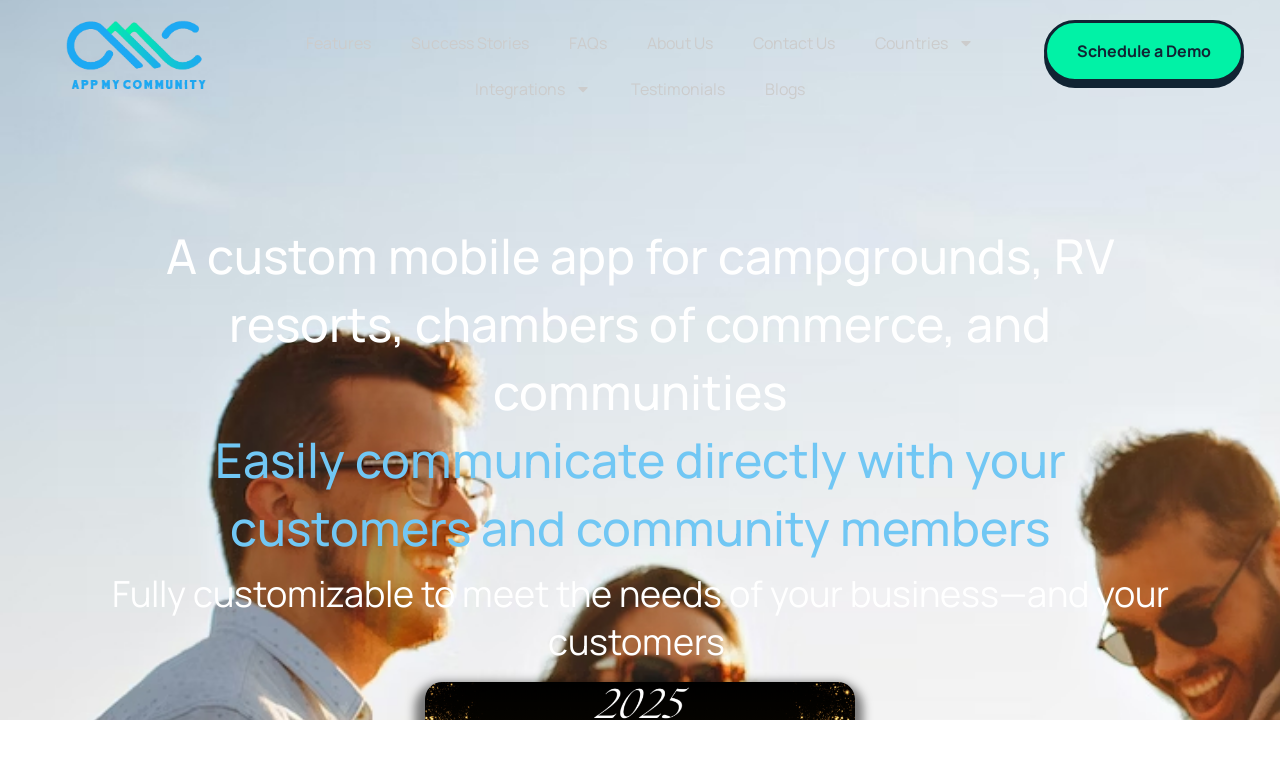

--- FILE ---
content_type: text/html; charset=UTF-8
request_url: https://www.appmycommunity.com/
body_size: 24820
content:
<!doctype html>
<html lang="en-US">
<head>
	<meta charset="UTF-8">
	<meta name="viewport" content="width=device-width, initial-scale=1">
	<link rel="profile" href="https://gmpg.org/xfn/11">
	<title>App My Community &#8211; App My Community</title>
<meta name='robots' content='max-image-preview:large' />
<link rel="alternate" type="application/rss+xml" title="App My Community &raquo; Feed" href="https://www.appmycommunity.com/feed/" />
<link rel="alternate" type="application/rss+xml" title="App My Community &raquo; Comments Feed" href="https://www.appmycommunity.com/comments/feed/" />
<link rel="alternate" title="oEmbed (JSON)" type="application/json+oembed" href="https://www.appmycommunity.com/wp-json/oembed/1.0/embed?url=https%3A%2F%2Fwww.appmycommunity.com%2F" />
<link rel="alternate" title="oEmbed (XML)" type="text/xml+oembed" href="https://www.appmycommunity.com/wp-json/oembed/1.0/embed?url=https%3A%2F%2Fwww.appmycommunity.com%2F&#038;format=xml" />
<style id='wp-img-auto-sizes-contain-inline-css'>
img:is([sizes=auto i],[sizes^="auto," i]){contain-intrinsic-size:3000px 1500px}
/*# sourceURL=wp-img-auto-sizes-contain-inline-css */
</style>

<style id='wp-emoji-styles-inline-css'>

	img.wp-smiley, img.emoji {
		display: inline !important;
		border: none !important;
		box-shadow: none !important;
		height: 1em !important;
		width: 1em !important;
		margin: 0 0.07em !important;
		vertical-align: -0.1em !important;
		background: none !important;
		padding: 0 !important;
	}
/*# sourceURL=wp-emoji-styles-inline-css */
</style>
<style id='classic-theme-styles-inline-css'>
/*! This file is auto-generated */
.wp-block-button__link{color:#fff;background-color:#32373c;border-radius:9999px;box-shadow:none;text-decoration:none;padding:calc(.667em + 2px) calc(1.333em + 2px);font-size:1.125em}.wp-block-file__button{background:#32373c;color:#fff;text-decoration:none}
/*# sourceURL=/wp-includes/css/classic-themes.min.css */
</style>
<link rel='stylesheet' id='events-manager-css' href='https://www.appmycommunity.com/wp-content/plugins/events-manager/includes/css/events-manager.min.css?ver=7.2' media='all' />
<link rel='stylesheet' id='hello-elementor-css' href='https://www.appmycommunity.com/wp-content/themes/hello-elementor/style.min.css?ver=3.1.1' media='all' />
<link rel='stylesheet' id='hello-elementor-theme-style-css' href='https://www.appmycommunity.com/wp-content/themes/hello-elementor/theme.min.css?ver=3.1.1' media='all' />
<link rel='stylesheet' id='hello-elementor-header-footer-css' href='https://www.appmycommunity.com/wp-content/themes/hello-elementor/header-footer.min.css?ver=3.1.1' media='all' />
<link rel='stylesheet' id='elementor-frontend-css' href='https://www.appmycommunity.com/wp-content/plugins/elementor/assets/css/frontend.min.css?ver=3.32.2' media='all' />
<link rel='stylesheet' id='elementor-post-4-css' href='https://www.appmycommunity.com/wp-content/uploads/elementor/css/post-4.css?ver=1764724905' media='all' />
<link rel='stylesheet' id='widget-image-css' href='https://www.appmycommunity.com/wp-content/plugins/elementor/assets/css/widget-image.min.css?ver=3.32.2' media='all' />
<link rel='stylesheet' id='widget-nav-menu-css' href='https://www.appmycommunity.com/wp-content/plugins/elementor-pro/assets/css/widget-nav-menu.min.css?ver=3.32.1' media='all' />
<link rel='stylesheet' id='e-animation-shrink-css' href='https://www.appmycommunity.com/wp-content/plugins/elementor/assets/lib/animations/styles/e-animation-shrink.min.css?ver=3.32.2' media='all' />
<link rel='stylesheet' id='e-animation-buzz-css' href='https://www.appmycommunity.com/wp-content/plugins/elementor/assets/lib/animations/styles/e-animation-buzz.min.css?ver=3.32.2' media='all' />
<link rel='stylesheet' id='widget-heading-css' href='https://www.appmycommunity.com/wp-content/plugins/elementor/assets/css/widget-heading.min.css?ver=3.32.2' media='all' />
<link rel='stylesheet' id='widget-video-css' href='https://www.appmycommunity.com/wp-content/plugins/elementor/assets/css/widget-video.min.css?ver=3.32.2' media='all' />
<link rel='stylesheet' id='widget-toggle-css' href='https://www.appmycommunity.com/wp-content/plugins/elementor/assets/css/widget-toggle.min.css?ver=3.32.2' media='all' />
<link rel='stylesheet' id='widget-icon-list-css' href='https://www.appmycommunity.com/wp-content/plugins/elementor/assets/css/widget-icon-list.min.css?ver=3.32.2' media='all' />
<link rel='stylesheet' id='swiper-css' href='https://www.appmycommunity.com/wp-content/plugins/elementor/assets/lib/swiper/v8/css/swiper.min.css?ver=8.4.5' media='all' />
<link rel='stylesheet' id='e-swiper-css' href='https://www.appmycommunity.com/wp-content/plugins/elementor/assets/css/conditionals/e-swiper.min.css?ver=3.32.2' media='all' />
<link rel='stylesheet' id='widget-testimonial-carousel-css' href='https://www.appmycommunity.com/wp-content/plugins/elementor-pro/assets/css/widget-testimonial-carousel.min.css?ver=3.32.1' media='all' />
<link rel='stylesheet' id='widget-carousel-module-base-css' href='https://www.appmycommunity.com/wp-content/plugins/elementor-pro/assets/css/widget-carousel-module-base.min.css?ver=3.32.1' media='all' />
<link rel='stylesheet' id='widget-nested-accordion-css' href='https://www.appmycommunity.com/wp-content/plugins/elementor/assets/css/widget-nested-accordion.min.css?ver=3.32.2' media='all' />
<link rel='stylesheet' id='elementor-post-953-css' href='https://www.appmycommunity.com/wp-content/uploads/elementor/css/post-953.css?ver=1765644160' media='all' />
<link rel='stylesheet' id='elementor-post-183-css' href='https://www.appmycommunity.com/wp-content/uploads/elementor/css/post-183.css?ver=1764724906' media='all' />
<link rel='stylesheet' id='elementor-post-195-css' href='https://www.appmycommunity.com/wp-content/uploads/elementor/css/post-195.css?ver=1764724906' media='all' />
<link rel='stylesheet' id='ics-calendar-css' href='https://www.appmycommunity.com/wp-content/plugins/ics-calendar/assets/style.min.css?ver=11.5.17.2' media='all' />
<style id='ics-calendar-inline-css'>
			.ics-calendar, .r34ics_lightbox {
										--r34ics--color--black: #000000 !important;
												--r34ics--color--white: #ffffff !important;
												--r34ics--color--dimgray: #696969 !important;
												--r34ics--color--gainsboro: #dcdcdc !important;
												--r34ics--color--gray: #808080 !important;
												--r34ics--color--whitesmoke: #f5f5f5 !important;
												--r34ics--color--darkgray: #a9a9a9 !important;
									}
			
/*# sourceURL=ics-calendar-inline-css */
</style>
<link rel='stylesheet' id='elementor-gf-local-roboto-css' href='https://www.appmycommunity.com/wp-content/uploads/elementor/google-fonts/css/roboto.css?ver=1744234342' media='all' />
<link rel='stylesheet' id='elementor-gf-local-robotoslab-css' href='https://www.appmycommunity.com/wp-content/uploads/elementor/google-fonts/css/robotoslab.css?ver=1744234345' media='all' />
<link rel='stylesheet' id='elementor-gf-local-manrope-css' href='https://www.appmycommunity.com/wp-content/uploads/elementor/google-fonts/css/manrope.css?ver=1744234355' media='all' />
<link rel='stylesheet' id='elementor-gf-local-merriweather-css' href='https://www.appmycommunity.com/wp-content/uploads/elementor/google-fonts/css/merriweather.css?ver=1744234352' media='all' />
<script src="https://www.appmycommunity.com/wp-includes/js/jquery/jquery.min.js?ver=3.7.1" id="jquery-core-js"></script>
<script src="https://www.appmycommunity.com/wp-includes/js/jquery/jquery-migrate.min.js?ver=3.4.1" id="jquery-migrate-js"></script>
<script src="https://www.appmycommunity.com/wp-includes/js/jquery/ui/core.min.js?ver=1.13.3" id="jquery-ui-core-js"></script>
<script src="https://www.appmycommunity.com/wp-includes/js/jquery/ui/mouse.min.js?ver=1.13.3" id="jquery-ui-mouse-js"></script>
<script src="https://www.appmycommunity.com/wp-includes/js/jquery/ui/sortable.min.js?ver=1.13.3" id="jquery-ui-sortable-js"></script>
<script src="https://www.appmycommunity.com/wp-includes/js/jquery/ui/datepicker.min.js?ver=1.13.3" id="jquery-ui-datepicker-js"></script>
<script id="jquery-ui-datepicker-js-after">
jQuery(function(jQuery){jQuery.datepicker.setDefaults({"closeText":"Close","currentText":"Today","monthNames":["January","February","March","April","May","June","July","August","September","October","November","December"],"monthNamesShort":["Jan","Feb","Mar","Apr","May","Jun","Jul","Aug","Sep","Oct","Nov","Dec"],"nextText":"Next","prevText":"Previous","dayNames":["Sunday","Monday","Tuesday","Wednesday","Thursday","Friday","Saturday"],"dayNamesShort":["Sun","Mon","Tue","Wed","Thu","Fri","Sat"],"dayNamesMin":["S","M","T","W","T","F","S"],"dateFormat":"MM d, yy","firstDay":1,"isRTL":false});});
//# sourceURL=jquery-ui-datepicker-js-after
</script>
<script src="https://www.appmycommunity.com/wp-includes/js/jquery/ui/resizable.min.js?ver=1.13.3" id="jquery-ui-resizable-js"></script>
<script src="https://www.appmycommunity.com/wp-includes/js/jquery/ui/draggable.min.js?ver=1.13.3" id="jquery-ui-draggable-js"></script>
<script src="https://www.appmycommunity.com/wp-includes/js/jquery/ui/controlgroup.min.js?ver=1.13.3" id="jquery-ui-controlgroup-js"></script>
<script src="https://www.appmycommunity.com/wp-includes/js/jquery/ui/checkboxradio.min.js?ver=1.13.3" id="jquery-ui-checkboxradio-js"></script>
<script src="https://www.appmycommunity.com/wp-includes/js/jquery/ui/button.min.js?ver=1.13.3" id="jquery-ui-button-js"></script>
<script src="https://www.appmycommunity.com/wp-includes/js/jquery/ui/dialog.min.js?ver=1.13.3" id="jquery-ui-dialog-js"></script>
<script id="events-manager-js-extra">
var EM = {"ajaxurl":"https://www.appmycommunity.com/wp-admin/admin-ajax.php","locationajaxurl":"https://www.appmycommunity.com/wp-admin/admin-ajax.php?action=locations_search","firstDay":"1","locale":"en","dateFormat":"yy-mm-dd","ui_css":"https://www.appmycommunity.com/wp-content/plugins/events-manager/includes/css/jquery-ui/build.min.css","show24hours":"","is_ssl":"1","autocomplete_limit":"10","calendar":{"breakpoints":{"small":560,"medium":908,"large":false}},"phone":"","datepicker":{"format":"Y-m-d"},"search":{"breakpoints":{"small":650,"medium":850,"full":false}},"url":"https://www.appmycommunity.com/wp-content/plugins/events-manager","assets":{"input.em-uploader":{"js":{"em-uploader":{"url":"https://www.appmycommunity.com/wp-content/plugins/events-manager/includes/js/em-uploader.js?v=7.2","event":"em_uploader_ready","requires":"filepond"},"filepond-validate-size":"filepond/plugins/filepond-plugin-file-validate-size.js?v=7.2","filepond-validate-type":"filepond/plugins/filepond-plugin-file-validate-type.js?v=7.2","filepond-image-validate-size":"filepond/plugins/filepond-plugin-image-validate-size.js?v=7.2","filepond-exif-orientation":"filepond/plugins/filepond-plugin-image-exif-orientation.js?v=7.2","filepond-get-file":"filepond/plugins/filepond-plugin-get-file.js?v=7.2","filepond-plugin-image-overlay":"filepond/plugins/filepond-plugin-image-overlay.js?v=7.2","filepond-plugin-image-thumbnail":"filepond/plugins/filepond-plugin-image-thumbnail.js?v=7.2","filepond-plugin-pdf-preview-overlay":"filepond/plugins/filepond-plugin-pdf-preview-overlay.js?v=7.2","filepond-plugin-file-icon":"filepond/plugins/filepond-plugin-file-icon.js?v=7.2","filepond":{"url":"filepond/filepond.js?v=7.2","locale":""}},"css":{"em-filepond":"filepond/em-filepond.min.css?v=7.2","filepond-preview":"filepond/plugins/filepond-plugin-image-preview.min.css?v=7.2","filepond-plugin-image-overlay":"filepond/plugins/filepond-plugin-image-overlay.min.css?v=7.2","filepond-get-file":"filepond/plugins/filepond-plugin-get-file.min.css?v=7.2"}},".em-event-editor":{"js":{"event-editor":{"url":"https://www.appmycommunity.com/wp-content/plugins/events-manager/includes/js/events-manager-event-editor.js?v=7.2","event":"em_event_editor_ready"}},"css":{"event-editor":"https://www.appmycommunity.com/wp-content/plugins/events-manager/includes/css/events-manager-event-editor.min.css?v=7.2"}},".em-recurrence-sets, .em-timezone":{"js":{"luxon":{"url":"luxon/luxon.js?v=7.2","event":"em_luxon_ready"}}},".em-booking-form, #em-booking-form, .em-booking-recurring, .em-event-booking-form":{"js":{"em-bookings":{"url":"https://www.appmycommunity.com/wp-content/plugins/events-manager/includes/js/bookingsform.js?v=7.2","event":"em_booking_form_js_loaded"}}},"#em-opt-archetypes":{"js":{"archetypes":"https://www.appmycommunity.com/wp-content/plugins/events-manager/includes/js/admin-archetype-editor.js?v=7.2","archetypes_ms":"https://www.appmycommunity.com/wp-content/plugins/events-manager/includes/js/admin-archetypes.js?v=7.2","qs":"qs/qs.js?v=7.2"}}},"cached":"1","uploads":{"endpoint":"https://www.appmycommunity.com/wp-json/events-manager/v1/uploads","nonce":"2bc23f0499","delete_confirm":"Are you sure you want to delete this file? It will be deleted upon submission.","images":{"max_file_size":"","image_max_width":"700","image_max_height":"700","image_min_width":"50","image_min_height":"50"},"files":{"max_file_size":"","types":{"0":"image/gif","1":"image/jpeg","3":"image/png","4":"image/heic","5":"application/pdf","6":"application/msword","7":"application/x-msword","8":"application/vnd.openxmlformats-officedocument.wordprocessingml.document","9":"text/rtf","10":"application/rtf","11":"application/x-rtf","12":"application/vnd.oasis.opendocument.text","13":"text/plain","14":"application/vnd.ms-excel","15":"application/xls","16":"application/vnd.openxmlformats-officedocument.spreadsheetml.sheet","17":"text/csv","18":"application/csv","20":"application/vnd.oasis.opendocument.spreadsheet","21":"application/vnd.ms-powerpoint","22":"application/mspowerpoint","23":"application/vnd.openxmlformats-officedocument.presentationml.presentation","24":"application/vnd.oasis.opendocument.presentation"}}},"api_nonce":"0a3154840a","bookingInProgress":"Please wait while the booking is being submitted.","tickets_save":"Save Ticket","bookingajaxurl":"https://www.appmycommunity.com/wp-admin/admin-ajax.php","bookings_export_save":"Export Bookings","bookings_settings_save":"Save Settings","booking_delete":"Are you sure you want to delete?","booking_offset":"30","bookings":{"submit_button":{"text":{"default":"Submit Booking","free":"Submit Booking","payment":"Submit Booking - %s","processing":"Processing ..."}},"update_listener":""},"bb_full":"Sold Out","bb_book":"Book Now","bb_booking":"Booking...","bb_booked":"Booking Submitted","bb_error":"Booking Error. Try again?","bb_cancel":"Cancel","bb_canceling":"Canceling...","bb_cancelled":"Cancelled","bb_cancel_error":"Cancellation Error. Try again?","event_cancellations":{"warning":"If you choose to cancel your event, after you save this event, no further bookings will be possible for this event.\\n\\nAlso, the following will occur:\\n\\n- Bookings will be automatically cancelled.\\n- Booking cancellation emails will be sent.\\n- All confirmed and pending bookings will be emailed a general event cancellation notification."},"txt_search":"Search","txt_searching":"Searching...","txt_loading":"Loading...","event_detach_warning":"Are you sure you want to detach this event? By doing so, this event will be independent of the recurring set of events.","delete_recurrence_warning":"Are you sure you want to delete all recurrences of this event? All events will be moved to trash.","disable_bookings_warning":"Are you sure you want to disable bookings? If you do this and save, you will lose all previous bookings. If you wish to prevent further bookings, reduce the number of spaces available to the amount of bookings you currently have","booking_warning_cancel":"Are you sure you want to cancel your booking?"};
//# sourceURL=events-manager-js-extra
</script>
<script src="https://www.appmycommunity.com/wp-content/plugins/events-manager/includes/js/events-manager.js?ver=7.2" id="events-manager-js"></script>
<script src="https://www.appmycommunity.com/wp-includes/js/dist/vendor/moment.min.js?ver=2.30.1" id="moment-js"></script>
<script id="moment-js-after">
moment.updateLocale( 'en_US', {"months":["January","February","March","April","May","June","July","August","September","October","November","December"],"monthsShort":["Jan","Feb","Mar","Apr","May","Jun","Jul","Aug","Sep","Oct","Nov","Dec"],"weekdays":["Sunday","Monday","Tuesday","Wednesday","Thursday","Friday","Saturday"],"weekdaysShort":["Sun","Mon","Tue","Wed","Thu","Fri","Sat"],"week":{"dow":1},"longDateFormat":{"LT":"g:i a","LTS":null,"L":null,"LL":"F j, Y","LLL":"F j, Y g:i a","LLLL":null}} );
//# sourceURL=moment-js-after
</script>
<script src="https://www.appmycommunity.com/wp-content/plugins/events-manager//includes/external/chartjs/chart.umd.min.js?ver=7.2" id="chart-js-js"></script>
<link rel="https://api.w.org/" href="https://www.appmycommunity.com/wp-json/" /><link rel="alternate" title="JSON" type="application/json" href="https://www.appmycommunity.com/wp-json/wp/v2/pages/953" /><link rel="EditURI" type="application/rsd+xml" title="RSD" href="https://www.appmycommunity.com/xmlrpc.php?rsd" />
<meta name="generator" content="WordPress 6.9" />
<link rel="canonical" href="https://www.appmycommunity.com/" />
<link rel='shortlink' href='https://www.appmycommunity.com/' />
<meta name="generator" content="Elementor 3.32.2; features: e_font_icon_svg, additional_custom_breakpoints; settings: css_print_method-external, google_font-enabled, font_display-swap">
<!-- Google tag (gtag.js) -->
<script async src="https://www.googletagmanager.com/gtag/js?id=G-BQLRCKRZQK"></script>
<script>
  window.dataLayer = window.dataLayer || [];
  function gtag(){dataLayer.push(arguments);}
  gtag('js', new Date());

  gtag('config', 'G-BQLRCKRZQK');
	gtag('config', 'AW-16837834697');
</script>
<!-- Facebook Pixel Code -->
<script>
  !function(f,b,e,v,n,t,s)
  {if(f.fbq)return;n=f.fbq=function(){n.callMethod?
  n.callMethod.apply(n,arguments):n.queue.push(arguments)};
  if(!f._fbq)f._fbq=n;n.push=n;n.loaded=!0;n.version='2.0';
  n.queue=[];t=b.createElement(e);t.async=!0;
  t.src=v;s=b.getElementsByTagName(e)[0];
  s.parentNode.insertBefore(t,s)}(window, document,'script',
  'https://connect.facebook.net/en_US/fbevents.js');
  fbq('init', '503065713421959');
  fbq('track', 'PageView');
</script>
<noscript><img height="1" width="1" style="display:none"
  src="https://www.facebook.com/tr?id=503065713421959&ev=PageView&noscript=1"
/></noscript>
<!-- End Facebook Pixel Code -->
<meta name="facebook-domain-verification" content="oc09dd9k3fls07ce7kwcs2t6mcg63h" />
<!-- Hotjar Tracking Code for https://www.appmycommunity.com -->
<script>
    (function(h,o,t,j,a,r){
        h.hj=h.hj||function(){(h.hj.q=h.hj.q||[]).push(arguments)};
        h._hjSettings={hjid:3596566,hjsv:6};
        a=o.getElementsByTagName('head')[0];
        r=o.createElement('script');r.async=1;
        r.src=t+h._hjSettings.hjid+j+h._hjSettings.hjsv;
        a.appendChild(r);
    })(window,document,'https://static.hotjar.com/c/hotjar-','.js?sv=');
</script>
<script src="https://cdn.pagesense.io/js/905824654/ff05ba4cb9b44f6fbd339183e8cae777.js"></script>

			<style>
				.e-con.e-parent:nth-of-type(n+4):not(.e-lazyloaded):not(.e-no-lazyload),
				.e-con.e-parent:nth-of-type(n+4):not(.e-lazyloaded):not(.e-no-lazyload) * {
					background-image: none !important;
				}
				@media screen and (max-height: 1024px) {
					.e-con.e-parent:nth-of-type(n+3):not(.e-lazyloaded):not(.e-no-lazyload),
					.e-con.e-parent:nth-of-type(n+3):not(.e-lazyloaded):not(.e-no-lazyload) * {
						background-image: none !important;
					}
				}
				@media screen and (max-height: 640px) {
					.e-con.e-parent:nth-of-type(n+2):not(.e-lazyloaded):not(.e-no-lazyload),
					.e-con.e-parent:nth-of-type(n+2):not(.e-lazyloaded):not(.e-no-lazyload) * {
						background-image: none !important;
					}
				}
			</style>
			<link rel="icon" href="https://www.appmycommunity.com/wp-content/uploads/2023/06/fav-icon1-150x150.png" sizes="32x32" />
<link rel="icon" href="https://www.appmycommunity.com/wp-content/uploads/2023/06/fav-icon1-300x300.png" sizes="192x192" />
<link rel="apple-touch-icon" href="https://www.appmycommunity.com/wp-content/uploads/2023/06/fav-icon1-300x300.png" />
<meta name="msapplication-TileImage" content="https://www.appmycommunity.com/wp-content/uploads/2023/06/fav-icon1-300x300.png" />
		<style id="wp-custom-css">
			.elementor-kit-4 a {
    color: var(--e-global-color-secondary);
}		</style>
		<style id='global-styles-inline-css'>
:root{--wp--preset--aspect-ratio--square: 1;--wp--preset--aspect-ratio--4-3: 4/3;--wp--preset--aspect-ratio--3-4: 3/4;--wp--preset--aspect-ratio--3-2: 3/2;--wp--preset--aspect-ratio--2-3: 2/3;--wp--preset--aspect-ratio--16-9: 16/9;--wp--preset--aspect-ratio--9-16: 9/16;--wp--preset--color--black: #000000;--wp--preset--color--cyan-bluish-gray: #abb8c3;--wp--preset--color--white: #ffffff;--wp--preset--color--pale-pink: #f78da7;--wp--preset--color--vivid-red: #cf2e2e;--wp--preset--color--luminous-vivid-orange: #ff6900;--wp--preset--color--luminous-vivid-amber: #fcb900;--wp--preset--color--light-green-cyan: #7bdcb5;--wp--preset--color--vivid-green-cyan: #00d084;--wp--preset--color--pale-cyan-blue: #8ed1fc;--wp--preset--color--vivid-cyan-blue: #0693e3;--wp--preset--color--vivid-purple: #9b51e0;--wp--preset--gradient--vivid-cyan-blue-to-vivid-purple: linear-gradient(135deg,rgb(6,147,227) 0%,rgb(155,81,224) 100%);--wp--preset--gradient--light-green-cyan-to-vivid-green-cyan: linear-gradient(135deg,rgb(122,220,180) 0%,rgb(0,208,130) 100%);--wp--preset--gradient--luminous-vivid-amber-to-luminous-vivid-orange: linear-gradient(135deg,rgb(252,185,0) 0%,rgb(255,105,0) 100%);--wp--preset--gradient--luminous-vivid-orange-to-vivid-red: linear-gradient(135deg,rgb(255,105,0) 0%,rgb(207,46,46) 100%);--wp--preset--gradient--very-light-gray-to-cyan-bluish-gray: linear-gradient(135deg,rgb(238,238,238) 0%,rgb(169,184,195) 100%);--wp--preset--gradient--cool-to-warm-spectrum: linear-gradient(135deg,rgb(74,234,220) 0%,rgb(151,120,209) 20%,rgb(207,42,186) 40%,rgb(238,44,130) 60%,rgb(251,105,98) 80%,rgb(254,248,76) 100%);--wp--preset--gradient--blush-light-purple: linear-gradient(135deg,rgb(255,206,236) 0%,rgb(152,150,240) 100%);--wp--preset--gradient--blush-bordeaux: linear-gradient(135deg,rgb(254,205,165) 0%,rgb(254,45,45) 50%,rgb(107,0,62) 100%);--wp--preset--gradient--luminous-dusk: linear-gradient(135deg,rgb(255,203,112) 0%,rgb(199,81,192) 50%,rgb(65,88,208) 100%);--wp--preset--gradient--pale-ocean: linear-gradient(135deg,rgb(255,245,203) 0%,rgb(182,227,212) 50%,rgb(51,167,181) 100%);--wp--preset--gradient--electric-grass: linear-gradient(135deg,rgb(202,248,128) 0%,rgb(113,206,126) 100%);--wp--preset--gradient--midnight: linear-gradient(135deg,rgb(2,3,129) 0%,rgb(40,116,252) 100%);--wp--preset--font-size--small: 13px;--wp--preset--font-size--medium: 20px;--wp--preset--font-size--large: 36px;--wp--preset--font-size--x-large: 42px;--wp--preset--spacing--20: 0.44rem;--wp--preset--spacing--30: 0.67rem;--wp--preset--spacing--40: 1rem;--wp--preset--spacing--50: 1.5rem;--wp--preset--spacing--60: 2.25rem;--wp--preset--spacing--70: 3.38rem;--wp--preset--spacing--80: 5.06rem;--wp--preset--shadow--natural: 6px 6px 9px rgba(0, 0, 0, 0.2);--wp--preset--shadow--deep: 12px 12px 50px rgba(0, 0, 0, 0.4);--wp--preset--shadow--sharp: 6px 6px 0px rgba(0, 0, 0, 0.2);--wp--preset--shadow--outlined: 6px 6px 0px -3px rgb(255, 255, 255), 6px 6px rgb(0, 0, 0);--wp--preset--shadow--crisp: 6px 6px 0px rgb(0, 0, 0);}:where(.is-layout-flex){gap: 0.5em;}:where(.is-layout-grid){gap: 0.5em;}body .is-layout-flex{display: flex;}.is-layout-flex{flex-wrap: wrap;align-items: center;}.is-layout-flex > :is(*, div){margin: 0;}body .is-layout-grid{display: grid;}.is-layout-grid > :is(*, div){margin: 0;}:where(.wp-block-columns.is-layout-flex){gap: 2em;}:where(.wp-block-columns.is-layout-grid){gap: 2em;}:where(.wp-block-post-template.is-layout-flex){gap: 1.25em;}:where(.wp-block-post-template.is-layout-grid){gap: 1.25em;}.has-black-color{color: var(--wp--preset--color--black) !important;}.has-cyan-bluish-gray-color{color: var(--wp--preset--color--cyan-bluish-gray) !important;}.has-white-color{color: var(--wp--preset--color--white) !important;}.has-pale-pink-color{color: var(--wp--preset--color--pale-pink) !important;}.has-vivid-red-color{color: var(--wp--preset--color--vivid-red) !important;}.has-luminous-vivid-orange-color{color: var(--wp--preset--color--luminous-vivid-orange) !important;}.has-luminous-vivid-amber-color{color: var(--wp--preset--color--luminous-vivid-amber) !important;}.has-light-green-cyan-color{color: var(--wp--preset--color--light-green-cyan) !important;}.has-vivid-green-cyan-color{color: var(--wp--preset--color--vivid-green-cyan) !important;}.has-pale-cyan-blue-color{color: var(--wp--preset--color--pale-cyan-blue) !important;}.has-vivid-cyan-blue-color{color: var(--wp--preset--color--vivid-cyan-blue) !important;}.has-vivid-purple-color{color: var(--wp--preset--color--vivid-purple) !important;}.has-black-background-color{background-color: var(--wp--preset--color--black) !important;}.has-cyan-bluish-gray-background-color{background-color: var(--wp--preset--color--cyan-bluish-gray) !important;}.has-white-background-color{background-color: var(--wp--preset--color--white) !important;}.has-pale-pink-background-color{background-color: var(--wp--preset--color--pale-pink) !important;}.has-vivid-red-background-color{background-color: var(--wp--preset--color--vivid-red) !important;}.has-luminous-vivid-orange-background-color{background-color: var(--wp--preset--color--luminous-vivid-orange) !important;}.has-luminous-vivid-amber-background-color{background-color: var(--wp--preset--color--luminous-vivid-amber) !important;}.has-light-green-cyan-background-color{background-color: var(--wp--preset--color--light-green-cyan) !important;}.has-vivid-green-cyan-background-color{background-color: var(--wp--preset--color--vivid-green-cyan) !important;}.has-pale-cyan-blue-background-color{background-color: var(--wp--preset--color--pale-cyan-blue) !important;}.has-vivid-cyan-blue-background-color{background-color: var(--wp--preset--color--vivid-cyan-blue) !important;}.has-vivid-purple-background-color{background-color: var(--wp--preset--color--vivid-purple) !important;}.has-black-border-color{border-color: var(--wp--preset--color--black) !important;}.has-cyan-bluish-gray-border-color{border-color: var(--wp--preset--color--cyan-bluish-gray) !important;}.has-white-border-color{border-color: var(--wp--preset--color--white) !important;}.has-pale-pink-border-color{border-color: var(--wp--preset--color--pale-pink) !important;}.has-vivid-red-border-color{border-color: var(--wp--preset--color--vivid-red) !important;}.has-luminous-vivid-orange-border-color{border-color: var(--wp--preset--color--luminous-vivid-orange) !important;}.has-luminous-vivid-amber-border-color{border-color: var(--wp--preset--color--luminous-vivid-amber) !important;}.has-light-green-cyan-border-color{border-color: var(--wp--preset--color--light-green-cyan) !important;}.has-vivid-green-cyan-border-color{border-color: var(--wp--preset--color--vivid-green-cyan) !important;}.has-pale-cyan-blue-border-color{border-color: var(--wp--preset--color--pale-cyan-blue) !important;}.has-vivid-cyan-blue-border-color{border-color: var(--wp--preset--color--vivid-cyan-blue) !important;}.has-vivid-purple-border-color{border-color: var(--wp--preset--color--vivid-purple) !important;}.has-vivid-cyan-blue-to-vivid-purple-gradient-background{background: var(--wp--preset--gradient--vivid-cyan-blue-to-vivid-purple) !important;}.has-light-green-cyan-to-vivid-green-cyan-gradient-background{background: var(--wp--preset--gradient--light-green-cyan-to-vivid-green-cyan) !important;}.has-luminous-vivid-amber-to-luminous-vivid-orange-gradient-background{background: var(--wp--preset--gradient--luminous-vivid-amber-to-luminous-vivid-orange) !important;}.has-luminous-vivid-orange-to-vivid-red-gradient-background{background: var(--wp--preset--gradient--luminous-vivid-orange-to-vivid-red) !important;}.has-very-light-gray-to-cyan-bluish-gray-gradient-background{background: var(--wp--preset--gradient--very-light-gray-to-cyan-bluish-gray) !important;}.has-cool-to-warm-spectrum-gradient-background{background: var(--wp--preset--gradient--cool-to-warm-spectrum) !important;}.has-blush-light-purple-gradient-background{background: var(--wp--preset--gradient--blush-light-purple) !important;}.has-blush-bordeaux-gradient-background{background: var(--wp--preset--gradient--blush-bordeaux) !important;}.has-luminous-dusk-gradient-background{background: var(--wp--preset--gradient--luminous-dusk) !important;}.has-pale-ocean-gradient-background{background: var(--wp--preset--gradient--pale-ocean) !important;}.has-electric-grass-gradient-background{background: var(--wp--preset--gradient--electric-grass) !important;}.has-midnight-gradient-background{background: var(--wp--preset--gradient--midnight) !important;}.has-small-font-size{font-size: var(--wp--preset--font-size--small) !important;}.has-medium-font-size{font-size: var(--wp--preset--font-size--medium) !important;}.has-large-font-size{font-size: var(--wp--preset--font-size--large) !important;}.has-x-large-font-size{font-size: var(--wp--preset--font-size--x-large) !important;}
/*# sourceURL=global-styles-inline-css */
</style>
</head>
<body class="home wp-singular page-template-default page page-id-953 wp-custom-logo wp-theme-hello-elementor elementor-default elementor-kit-4 elementor-page elementor-page-953">


<a class="skip-link screen-reader-text" href="#content">Skip to content</a>

		<header data-elementor-type="header" data-elementor-id="183" class="elementor elementor-183 elementor-location-header" data-elementor-post-type="elementor_library">
			<div class="elementor-element elementor-element-e7a9a2b e-con-full e-flex e-con e-parent" data-id="e7a9a2b" data-element_type="container">
		<div class="elementor-element elementor-element-ea60038 e-con-full e-flex e-con e-child" data-id="ea60038" data-element_type="container">
				<div class="elementor-element elementor-element-0567683 elementor-widget elementor-widget-theme-site-logo elementor-widget-image" data-id="0567683" data-element_type="widget" data-widget_type="theme-site-logo.default">
				<div class="elementor-widget-container">
											<a href="https://www.appmycommunity.com">
			<img fetchpriority="high" width="799" height="406" src="https://www.appmycommunity.com/wp-content/uploads/2023/06/amc_studio_transparent.png" class="attachment-full size-full wp-image-324" alt="" srcset="https://www.appmycommunity.com/wp-content/uploads/2023/06/amc_studio_transparent.png 799w, https://www.appmycommunity.com/wp-content/uploads/2023/06/amc_studio_transparent-300x152.png 300w, https://www.appmycommunity.com/wp-content/uploads/2023/06/amc_studio_transparent-768x390.png 768w" sizes="(max-width: 799px) 100vw, 799px" />				</a>
											</div>
				</div>
				</div>
		<div class="elementor-element elementor-element-ae9e4aa e-con-full e-flex e-con e-child" data-id="ae9e4aa" data-element_type="container">
				<div class="elementor-element elementor-element-065e564 elementor-nav-menu__align-center elementor-nav-menu--stretch elementor-nav-menu--dropdown-tablet elementor-nav-menu__text-align-aside elementor-nav-menu--toggle elementor-nav-menu--burger elementor-widget elementor-widget-nav-menu" data-id="065e564" data-element_type="widget" data-settings="{&quot;full_width&quot;:&quot;stretch&quot;,&quot;layout&quot;:&quot;horizontal&quot;,&quot;submenu_icon&quot;:{&quot;value&quot;:&quot;&lt;svg aria-hidden=\&quot;true\&quot; class=\&quot;e-font-icon-svg e-fas-caret-down\&quot; viewBox=\&quot;0 0 320 512\&quot; xmlns=\&quot;http:\/\/www.w3.org\/2000\/svg\&quot;&gt;&lt;path d=\&quot;M31.3 192h257.3c17.8 0 26.7 21.5 14.1 34.1L174.1 354.8c-7.8 7.8-20.5 7.8-28.3 0L17.2 226.1C4.6 213.5 13.5 192 31.3 192z\&quot;&gt;&lt;\/path&gt;&lt;\/svg&gt;&quot;,&quot;library&quot;:&quot;fa-solid&quot;},&quot;toggle&quot;:&quot;burger&quot;}" data-widget_type="nav-menu.default">
				<div class="elementor-widget-container">
								<nav aria-label="Menu" class="elementor-nav-menu--main elementor-nav-menu__container elementor-nav-menu--layout-horizontal e--pointer-text e--animation-grow">
				<ul id="menu-1-065e564" class="elementor-nav-menu"><li class="menu-item menu-item-type-post_type menu-item-object-page menu-item-1032"><a href="https://www.appmycommunity.com/features/" class="elementor-item">Features</a></li>
<li class="menu-item menu-item-type-post_type menu-item-object-page menu-item-1036"><a href="https://www.appmycommunity.com/success-stories/" class="elementor-item">Success Stories</a></li>
<li class="menu-item menu-item-type-post_type menu-item-object-page menu-item-1035"><a href="https://www.appmycommunity.com/faqs/" class="elementor-item">FAQs</a></li>
<li class="menu-item menu-item-type-post_type menu-item-object-page menu-item-1034"><a href="https://www.appmycommunity.com/about/" class="elementor-item">About Us</a></li>
<li class="menu-item menu-item-type-post_type menu-item-object-page menu-item-1033"><a href="https://www.appmycommunity.com/contact/" class="elementor-item">Contact Us</a></li>
<li class="menu-item menu-item-type-custom menu-item-object-custom current-menu-ancestor current-menu-parent menu-item-has-children menu-item-1266"><a href="#" class="elementor-item elementor-item-anchor">Countries</a>
<ul class="sub-menu elementor-nav-menu--dropdown">
	<li class="menu-item menu-item-type-post_type menu-item-object-page menu-item-home current-menu-item page_item page-item-953 current_page_item menu-item-1508"><a href="https://www.appmycommunity.com/" aria-current="page" class="elementor-sub-item elementor-item-active">USA</a></li>
	<li class="menu-item menu-item-type-post_type menu-item-object-page menu-item-1269"><a href="https://www.appmycommunity.com/au/" class="elementor-sub-item">Australia</a></li>
	<li class="menu-item menu-item-type-post_type menu-item-object-page menu-item-1267"><a href="https://www.appmycommunity.com/ca/" class="elementor-sub-item">Canada</a></li>
	<li class="menu-item menu-item-type-post_type menu-item-object-page menu-item-1268"><a href="https://www.appmycommunity.com/nz/" class="elementor-sub-item">New Zealand</a></li>
</ul>
</li>
<li class="menu-item menu-item-type-custom menu-item-object-custom menu-item-has-children menu-item-1526"><a href="#" class="elementor-item elementor-item-anchor">Integrations</a>
<ul class="sub-menu elementor-nav-menu--dropdown">
	<li class="menu-item menu-item-type-post_type menu-item-object-page menu-item-1726"><a href="https://www.appmycommunity.com/firefly-reservations-integration/" class="elementor-sub-item">Firefly Reservations</a></li>
	<li class="menu-item menu-item-type-post_type menu-item-object-page menu-item-1527"><a href="https://www.appmycommunity.com/newbook-integration/" class="elementor-sub-item">Newbook</a></li>
	<li class="menu-item menu-item-type-post_type menu-item-object-page menu-item-1554"><a href="https://www.appmycommunity.com/rms-integration/" class="elementor-sub-item">RMS</a></li>
	<li class="menu-item menu-item-type-post_type menu-item-object-page menu-item-1537"><a href="https://www.appmycommunity.com/staylist-integration/" class="elementor-sub-item">Staylist</a></li>
	<li class="menu-item menu-item-type-post_type menu-item-object-page menu-item-1547"><a href="https://www.appmycommunity.com/wild-energy-integration/" class="elementor-sub-item">Wild Energy</a></li>
</ul>
</li>
<li class="menu-item menu-item-type-post_type menu-item-object-page menu-item-1744"><a href="https://www.appmycommunity.com/testimonials/" class="elementor-item">Testimonials</a></li>
<li class="menu-item menu-item-type-post_type menu-item-object-page menu-item-1757"><a href="https://www.appmycommunity.com/in-the-news/" class="elementor-item">Blogs</a></li>
</ul>			</nav>
					<div class="elementor-menu-toggle" role="button" tabindex="0" aria-label="Menu Toggle" aria-expanded="false">
			<svg aria-hidden="true" role="presentation" class="elementor-menu-toggle__icon--open e-font-icon-svg e-fas-bars" viewBox="0 0 448 512" xmlns="http://www.w3.org/2000/svg"><path d="M16 132h416c8.837 0 16-7.163 16-16V76c0-8.837-7.163-16-16-16H16C7.163 60 0 67.163 0 76v40c0 8.837 7.163 16 16 16zm0 160h416c8.837 0 16-7.163 16-16v-40c0-8.837-7.163-16-16-16H16c-8.837 0-16 7.163-16 16v40c0 8.837 7.163 16 16 16zm0 160h416c8.837 0 16-7.163 16-16v-40c0-8.837-7.163-16-16-16H16c-8.837 0-16 7.163-16 16v40c0 8.837 7.163 16 16 16z"></path></svg><svg aria-hidden="true" role="presentation" class="elementor-menu-toggle__icon--close e-font-icon-svg e-eicon-close" viewBox="0 0 1000 1000" xmlns="http://www.w3.org/2000/svg"><path d="M742 167L500 408 258 167C246 154 233 150 217 150 196 150 179 158 167 167 154 179 150 196 150 212 150 229 154 242 171 254L408 500 167 742C138 771 138 800 167 829 196 858 225 858 254 829L496 587 738 829C750 842 767 846 783 846 800 846 817 842 829 829 842 817 846 804 846 783 846 767 842 750 829 737L588 500 833 258C863 229 863 200 833 171 804 137 775 137 742 167Z"></path></svg>		</div>
					<nav class="elementor-nav-menu--dropdown elementor-nav-menu__container" aria-hidden="true">
				<ul id="menu-2-065e564" class="elementor-nav-menu"><li class="menu-item menu-item-type-post_type menu-item-object-page menu-item-1032"><a href="https://www.appmycommunity.com/features/" class="elementor-item" tabindex="-1">Features</a></li>
<li class="menu-item menu-item-type-post_type menu-item-object-page menu-item-1036"><a href="https://www.appmycommunity.com/success-stories/" class="elementor-item" tabindex="-1">Success Stories</a></li>
<li class="menu-item menu-item-type-post_type menu-item-object-page menu-item-1035"><a href="https://www.appmycommunity.com/faqs/" class="elementor-item" tabindex="-1">FAQs</a></li>
<li class="menu-item menu-item-type-post_type menu-item-object-page menu-item-1034"><a href="https://www.appmycommunity.com/about/" class="elementor-item" tabindex="-1">About Us</a></li>
<li class="menu-item menu-item-type-post_type menu-item-object-page menu-item-1033"><a href="https://www.appmycommunity.com/contact/" class="elementor-item" tabindex="-1">Contact Us</a></li>
<li class="menu-item menu-item-type-custom menu-item-object-custom current-menu-ancestor current-menu-parent menu-item-has-children menu-item-1266"><a href="#" class="elementor-item elementor-item-anchor" tabindex="-1">Countries</a>
<ul class="sub-menu elementor-nav-menu--dropdown">
	<li class="menu-item menu-item-type-post_type menu-item-object-page menu-item-home current-menu-item page_item page-item-953 current_page_item menu-item-1508"><a href="https://www.appmycommunity.com/" aria-current="page" class="elementor-sub-item elementor-item-active" tabindex="-1">USA</a></li>
	<li class="menu-item menu-item-type-post_type menu-item-object-page menu-item-1269"><a href="https://www.appmycommunity.com/au/" class="elementor-sub-item" tabindex="-1">Australia</a></li>
	<li class="menu-item menu-item-type-post_type menu-item-object-page menu-item-1267"><a href="https://www.appmycommunity.com/ca/" class="elementor-sub-item" tabindex="-1">Canada</a></li>
	<li class="menu-item menu-item-type-post_type menu-item-object-page menu-item-1268"><a href="https://www.appmycommunity.com/nz/" class="elementor-sub-item" tabindex="-1">New Zealand</a></li>
</ul>
</li>
<li class="menu-item menu-item-type-custom menu-item-object-custom menu-item-has-children menu-item-1526"><a href="#" class="elementor-item elementor-item-anchor" tabindex="-1">Integrations</a>
<ul class="sub-menu elementor-nav-menu--dropdown">
	<li class="menu-item menu-item-type-post_type menu-item-object-page menu-item-1726"><a href="https://www.appmycommunity.com/firefly-reservations-integration/" class="elementor-sub-item" tabindex="-1">Firefly Reservations</a></li>
	<li class="menu-item menu-item-type-post_type menu-item-object-page menu-item-1527"><a href="https://www.appmycommunity.com/newbook-integration/" class="elementor-sub-item" tabindex="-1">Newbook</a></li>
	<li class="menu-item menu-item-type-post_type menu-item-object-page menu-item-1554"><a href="https://www.appmycommunity.com/rms-integration/" class="elementor-sub-item" tabindex="-1">RMS</a></li>
	<li class="menu-item menu-item-type-post_type menu-item-object-page menu-item-1537"><a href="https://www.appmycommunity.com/staylist-integration/" class="elementor-sub-item" tabindex="-1">Staylist</a></li>
	<li class="menu-item menu-item-type-post_type menu-item-object-page menu-item-1547"><a href="https://www.appmycommunity.com/wild-energy-integration/" class="elementor-sub-item" tabindex="-1">Wild Energy</a></li>
</ul>
</li>
<li class="menu-item menu-item-type-post_type menu-item-object-page menu-item-1744"><a href="https://www.appmycommunity.com/testimonials/" class="elementor-item" tabindex="-1">Testimonials</a></li>
<li class="menu-item menu-item-type-post_type menu-item-object-page menu-item-1757"><a href="https://www.appmycommunity.com/in-the-news/" class="elementor-item" tabindex="-1">Blogs</a></li>
</ul>			</nav>
						</div>
				</div>
				</div>
		<div class="elementor-element elementor-element-1064c79 e-con-full header-cta elementor-hidden-tablet elementor-hidden-mobile e-flex e-con e-child" data-id="1064c79" data-element_type="container">
				<div class="elementor-element elementor-element-28bc708 elementor-widget elementor-widget-button" data-id="28bc708" data-element_type="widget" data-widget_type="button.default">
				<div class="elementor-widget-container">
									<div class="elementor-button-wrapper">
					<a class="elementor-button elementor-button-link elementor-size-lg elementor-animation-shrink" href="/demo-request">
						<span class="elementor-button-content-wrapper">
									<span class="elementor-button-text">Schedule a Demo</span>
					</span>
					</a>
				</div>
								</div>
				</div>
				</div>
				</div>
				</header>
		
<main id="content" class="site-main post-953 page type-page status-publish hentry">

	
	<div class="page-content">
				<div data-elementor-type="wp-page" data-elementor-id="953" class="elementor elementor-953" data-elementor-post-type="page">
				<div class="elementor-element elementor-element-59775fa3 e-flex e-con-boxed e-con e-parent" data-id="59775fa3" data-element_type="container" data-settings="{&quot;background_background&quot;:&quot;classic&quot;}">
					<div class="e-con-inner">
				<div class="elementor-element elementor-element-3b2840a5 elementor-widget elementor-widget-heading" data-id="3b2840a5" data-element_type="widget" data-widget_type="heading.default">
				<div class="elementor-widget-container">
					<h3 class="elementor-heading-title elementor-size-default">A custom mobile app for campgrounds, RV resorts, chambers of commerce, and communities
</h3>				</div>
				</div>
				<div class="elementor-element elementor-element-60e66fbb elementor-widget elementor-widget-heading" data-id="60e66fbb" data-element_type="widget" data-widget_type="heading.default">
				<div class="elementor-widget-container">
					<h3 class="elementor-heading-title elementor-size-default">Easily communicate directly with your customers and community members 
</h3>				</div>
				</div>
				<div class="elementor-element elementor-element-24ffda8f elementor-widget elementor-widget-text-editor" data-id="24ffda8f" data-element_type="widget" data-widget_type="text-editor.default">
				<div class="elementor-widget-container">
									<h4><span style="font-weight: 400; color: #ffffff;">Fully customizable to meet the needs of your business—and your customers </span></h4>								</div>
				</div>
				<div class="elementor-element elementor-element-9eaedbc elementor-widget elementor-widget-image" data-id="9eaedbc" data-element_type="widget" data-widget_type="image.default">
				<div class="elementor-widget-container">
															<img decoding="async" width="768" height="960" src="https://www.appmycommunity.com/wp-content/uploads/2025/12/OHI-2025-Winner-768x960.png" class="attachment-medium_large size-medium_large wp-image-1806" alt="" srcset="https://www.appmycommunity.com/wp-content/uploads/2025/12/OHI-2025-Winner-768x960.png 768w, https://www.appmycommunity.com/wp-content/uploads/2025/12/OHI-2025-Winner-240x300.png 240w, https://www.appmycommunity.com/wp-content/uploads/2025/12/OHI-2025-Winner-819x1024.png 819w, https://www.appmycommunity.com/wp-content/uploads/2025/12/OHI-2025-Winner.png 1080w" sizes="(max-width: 768px) 100vw, 768px" />															</div>
				</div>
					</div>
				</div>
		<div class="elementor-element elementor-element-31ac1802 e-flex e-con-boxed e-con e-parent" data-id="31ac1802" data-element_type="container" data-settings="{&quot;background_background&quot;:&quot;classic&quot;}">
					<div class="e-con-inner">
		<div class="elementor-element elementor-element-57e3a188 e-grid e-con-boxed e-con e-child" data-id="57e3a188" data-element_type="container">
					<div class="e-con-inner">
		<div class="elementor-element elementor-element-57a6d107 e-con-full e-flex e-con e-child" data-id="57a6d107" data-element_type="container">
				<div class="elementor-element elementor-element-26a36017 elementor-widget elementor-widget-image" data-id="26a36017" data-element_type="widget" data-widget_type="image.default">
				<div class="elementor-widget-container">
															<img loading="lazy" decoding="async" width="130" height="130" src="https://www.appmycommunity.com/wp-content/uploads/2023/07/Please-Customers-Icon.svg" class="attachment-medium size-medium wp-image-339" alt="" />															</div>
				</div>
				<div class="elementor-element elementor-element-48a090d2 elementor-widget__width-initial elementor-widget elementor-widget-text-editor" data-id="48a090d2" data-element_type="widget" data-widget_type="text-editor.default">
				<div class="elementor-widget-container">
									<p><span style="font-weight: 400;"><strong>Enhance your guest experience</strong> </span></p>								</div>
				</div>
				</div>
		<div class="elementor-element elementor-element-42ca0c51 e-con-full e-flex e-con e-child" data-id="42ca0c51" data-element_type="container">
				<div class="elementor-element elementor-element-2b0d5164 elementor-widget elementor-widget-image" data-id="2b0d5164" data-element_type="widget" data-widget_type="image.default">
				<div class="elementor-widget-container">
															<img loading="lazy" decoding="async" width="130" height="130" src="https://www.appmycommunity.com/wp-content/uploads/2023/07/Automate-Process-Icon.svg" class="attachment-medium size-medium wp-image-340" alt="" />															</div>
				</div>
				<div class="elementor-element elementor-element-30f224 elementor-widget__width-initial elementor-widget-mobile__width-inherit elementor-widget elementor-widget-text-editor" data-id="30f224" data-element_type="widget" data-widget_type="text-editor.default">
				<div class="elementor-widget-container">
									<p><b>Automate and streamline communication</b></p>								</div>
				</div>
				</div>
		<div class="elementor-element elementor-element-71ab331e e-con-full e-flex e-con e-child" data-id="71ab331e" data-element_type="container">
				<div class="elementor-element elementor-element-3552ad61 elementor-widget elementor-widget-image" data-id="3552ad61" data-element_type="widget" data-widget_type="image.default">
				<div class="elementor-widget-container">
															<img loading="lazy" decoding="async" width="130" height="130" src="https://www.appmycommunity.com/wp-content/uploads/2023/07/Prestige-Icon.svg" class="attachment-large size-large wp-image-341" alt="" />															</div>
				</div>
				<div class="elementor-element elementor-element-42b48ec8 elementor-widget__width-initial elementor-widget-mobile__width-inherit elementor-widget elementor-widget-text-editor" data-id="42b48ec8" data-element_type="widget" data-widget_type="text-editor.default">
				<div class="elementor-widget-container">
									<p><strong>Increase revenue and stand out from your competitors </strong></p>								</div>
				</div>
				</div>
					</div>
				</div>
					</div>
				</div>
		<div class="elementor-element elementor-element-10a1e576 e-flex e-con-boxed e-con e-parent" data-id="10a1e576" data-element_type="container">
					<div class="e-con-inner">
		<div class="elementor-element elementor-element-65f67e9 e-grid e-con-full e-con e-child" data-id="65f67e9" data-element_type="container">
				<div class="elementor-element elementor-element-ade9771 elementor-widget elementor-widget-video" data-id="ade9771" data-element_type="widget" data-settings="{&quot;youtube_url&quot;:&quot;https:\/\/youtu.be\/W36JGhtgUTA&quot;,&quot;video_type&quot;:&quot;youtube&quot;,&quot;controls&quot;:&quot;yes&quot;}" data-widget_type="video.default">
				<div class="elementor-widget-container">
							<div class="elementor-wrapper elementor-open-inline">
			<div class="elementor-video"></div>		</div>
						</div>
				</div>
				<div class="elementor-element elementor-element-3123488 elementor-widget elementor-widget-text-editor" data-id="3123488" data-element_type="widget" data-widget_type="text-editor.default">
				<div class="elementor-widget-container">
									<h5>App My Community is a mobile app designed to help campgrounds, RV resorts, chambers of commerce, and other community organizations better serve their guests and members.<br /><br />Forget outdated print-outs, low attendance at events, hours spent answering customer questions, and updating information in dozens of different places. With App My Community, your guests can find all the information they need in one place at their own convenience, taking the burden off of you and your staff.</h5>								</div>
				</div>
				</div>
					</div>
				</div>
		<div class="elementor-element elementor-element-c695118 e-flex e-con-boxed e-con e-parent" data-id="c695118" data-element_type="container">
					<div class="e-con-inner">
		<div class="elementor-element elementor-element-3822b23 e-con-full e-flex e-con e-child" data-id="3822b23" data-element_type="container">
				<div class="elementor-element elementor-element-a9431bd elementor-widget elementor-widget-text-editor" data-id="a9431bd" data-element_type="widget" data-widget_type="text-editor.default">
				<div class="elementor-widget-container">
									<h4>Popular Features</h4>								</div>
				</div>
				<div class="elementor-element elementor-element-44e619a elementor-widget elementor-widget-image" data-id="44e619a" data-element_type="widget" data-widget_type="image.default">
				<div class="elementor-widget-container">
															<img loading="lazy" decoding="async" width="300" height="6" src="https://www.appmycommunity.com/wp-content/uploads/2023/07/Line-Image-300x6.png" class="attachment-medium size-medium wp-image-41" alt="" srcset="https://www.appmycommunity.com/wp-content/uploads/2023/07/Line-Image-300x6.png 300w, https://www.appmycommunity.com/wp-content/uploads/2023/07/Line-Image-1024x20.png 1024w, https://www.appmycommunity.com/wp-content/uploads/2023/07/Line-Image-768x15.png 768w, https://www.appmycommunity.com/wp-content/uploads/2023/07/Line-Image.png 1031w" sizes="(max-width: 300px) 100vw, 300px" />															</div>
				</div>
				</div>
		<div class="elementor-element elementor-element-544a4a3 e-grid e-con-full e-con e-child" data-id="544a4a3" data-element_type="container">
				<div class="elementor-element elementor-element-fb87a4d elementor-widget__width-auto elementor-widget elementor-widget-text-editor" data-id="fb87a4d" data-element_type="widget" data-widget_type="text-editor.default">
				<div class="elementor-widget-container">
									<p><span style="font-weight: 400;">Activity Lists</span></p>
<p><span style="font-weight: 400;">Time Booking</span></p>
<p><span style="font-weight: 400;">Push Notifications</span></p>
<p><span style="font-weight: 400;">Searchable Maps</span></p>
<p><span style="font-weight: 400;"><br></span></p>								</div>
				</div>
				<div class="elementor-element elementor-element-345d6a9 elementor-widget elementor-widget-text-editor" data-id="345d6a9" data-element_type="widget" data-widget_type="text-editor.default">
				<div class="elementor-widget-container">
									<p><span style="font-weight: 400;">Custom Forms</span></p><p><span style="font-weight: 400;">In-App Purchases</span></p><p><span style="font-weight: 400;">Marketing Tools</span></p><p><span style="font-weight: 400;">Customer Support<br /></span>And so much more…<span style="font-weight: 400;"><br /></span></p>								</div>
				</div>
				</div>
				<div class="elementor-element elementor-element-d76192e elementor-widget elementor-widget-button" data-id="d76192e" data-element_type="widget" data-widget_type="button.default">
				<div class="elementor-widget-container">
									<div class="elementor-button-wrapper">
					<a class="elementor-button elementor-button-link elementor-size-lg elementor-animation-shrink" href="/features">
						<span class="elementor-button-content-wrapper">
									<span class="elementor-button-text">Explore Features</span>
					</span>
					</a>
				</div>
								</div>
				</div>
					</div>
				</div>
		<div class="elementor-element elementor-element-3220bf0e e-flex e-con-boxed e-con e-parent" data-id="3220bf0e" data-element_type="container" data-settings="{&quot;background_background&quot;:&quot;classic&quot;}">
					<div class="e-con-inner">
		<div class="elementor-element elementor-element-61b1bb20 e-flex e-con-boxed e-con e-child" data-id="61b1bb20" data-element_type="container">
					<div class="e-con-inner">
				<div class="elementor-element elementor-element-2f71265a elementor-widget elementor-widget-text-editor" data-id="2f71265a" data-element_type="widget" data-widget_type="text-editor.default">
				<div class="elementor-widget-container">
									<h4>Everyone Staying Informed</h4>								</div>
				</div>
				<div class="elementor-element elementor-element-4cc51530 elementor-widget elementor-widget-image" data-id="4cc51530" data-element_type="widget" data-widget_type="image.default">
				<div class="elementor-widget-container">
															<img loading="lazy" decoding="async" width="300" height="6" src="https://www.appmycommunity.com/wp-content/uploads/2023/07/Line-Image-300x6.png" class="attachment-medium size-medium wp-image-41" alt="" srcset="https://www.appmycommunity.com/wp-content/uploads/2023/07/Line-Image-300x6.png 300w, https://www.appmycommunity.com/wp-content/uploads/2023/07/Line-Image-1024x20.png 1024w, https://www.appmycommunity.com/wp-content/uploads/2023/07/Line-Image-768x15.png 768w, https://www.appmycommunity.com/wp-content/uploads/2023/07/Line-Image.png 1031w" sizes="(max-width: 300px) 100vw, 300px" />															</div>
				</div>
					</div>
				</div>
				<div class="elementor-element elementor-element-7d98981d elementor-widget elementor-widget-heading" data-id="7d98981d" data-element_type="widget" data-widget_type="heading.default">
				<div class="elementor-widget-container">
					<h3 class="elementor-heading-title elementor-size-default">For RV Resorts/Campgrounds and Guests<span style="font-size: 3rem;text-align: var(--text-align);background-color: var( --e-global-color-88cfa99 )"></span><br></h3>				</div>
				</div>
		<div class="elementor-element elementor-element-6569c134 e-flex e-con-boxed e-con e-child" data-id="6569c134" data-element_type="container">
					<div class="e-con-inner">
		<div class="elementor-element elementor-element-6cb9ec6d e-con-full e-flex e-con e-child" data-id="6cb9ec6d" data-element_type="container" data-settings="{&quot;background_background&quot;:&quot;classic&quot;}">
				<div class="elementor-element elementor-element-17004bfc e-transform elementor-widget elementor-widget-image" data-id="17004bfc" data-element_type="widget" data-settings="{&quot;_transform_rotateZ_effect&quot;:{&quot;unit&quot;:&quot;px&quot;,&quot;size&quot;:-5,&quot;sizes&quot;:[]},&quot;_transform_rotateZ_effect_tablet&quot;:{&quot;unit&quot;:&quot;deg&quot;,&quot;size&quot;:&quot;&quot;,&quot;sizes&quot;:[]},&quot;_transform_rotateZ_effect_mobile&quot;:{&quot;unit&quot;:&quot;deg&quot;,&quot;size&quot;:&quot;&quot;,&quot;sizes&quot;:[]}}" data-widget_type="image.default">
				<div class="elementor-widget-container">
															<img loading="lazy" decoding="async" width="2121" height="1414" src="https://www.appmycommunity.com/wp-content/uploads/2023/07/iStock-1350671622.jpg" class="attachment-full size-full wp-image-255" alt="" srcset="https://www.appmycommunity.com/wp-content/uploads/2023/07/iStock-1350671622.jpg 2121w, https://www.appmycommunity.com/wp-content/uploads/2023/07/iStock-1350671622-300x200.jpg 300w, https://www.appmycommunity.com/wp-content/uploads/2023/07/iStock-1350671622-1024x683.jpg 1024w, https://www.appmycommunity.com/wp-content/uploads/2023/07/iStock-1350671622-768x512.jpg 768w, https://www.appmycommunity.com/wp-content/uploads/2023/07/iStock-1350671622-1536x1024.jpg 1536w, https://www.appmycommunity.com/wp-content/uploads/2023/07/iStock-1350671622-2048x1365.jpg 2048w" sizes="(max-width: 2121px) 100vw, 2121px" />															</div>
				</div>
				</div>
		<div class="elementor-element elementor-element-2d4a2cd8 e-con-full e-flex e-con e-child" data-id="2d4a2cd8" data-element_type="container">
				<div class="elementor-element elementor-element-2de08da dash-bullets elementor-widget elementor-widget-text-editor" data-id="2de08da" data-element_type="widget" data-widget_type="text-editor.default">
				<div class="elementor-widget-container">
									<p><strong>How RV resorts/campgrounds use their custom app to improve the camper experience: </strong></p><ul><li aria-level="1">Share activity schedules and emergency alerts</li><li aria-level="1">Advertise on-site and nearby events</li><li aria-level="1">Collect guest feedback and anticipate campers’ needs</li><li aria-level="1">Promote local businesses</li></ul>								</div>
				</div>
				<div class="elementor-element elementor-element-7c79f5e dash-bullets elementor-widget elementor-widget-text-editor" data-id="7c79f5e" data-element_type="widget" data-widget_type="text-editor.default">
				<div class="elementor-widget-container">
									<p><strong>Using the app, campers can: </strong></p><ul><li aria-level="1">Order and purchase firewood, ice, and food</li><li aria-level="1">Book activities and amenities</li><li aria-level="1">Participate in scavenger hunts and tours</li><li aria-level="1">View tide schedules, county rules, emergency info, and more</li></ul>								</div>
				</div>
				</div>
					</div>
				</div>
				<div class="elementor-element elementor-element-4de405a2 elementor-widget elementor-widget-heading" data-id="4de405a2" data-element_type="widget" data-widget_type="heading.default">
				<div class="elementor-widget-container">
					<h3 class="elementor-heading-title elementor-size-default">For Chambers of Commerce and Visitors
</h3>				</div>
				</div>
		<div class="elementor-element elementor-element-7579bb09 e-flex e-con-boxed e-con e-child" data-id="7579bb09" data-element_type="container">
					<div class="e-con-inner">
		<div class="elementor-element elementor-element-744ff506 e-con-full e-flex e-con e-child" data-id="744ff506" data-element_type="container">
				<div class="elementor-element elementor-element-35dd22be dash-bullets elementor-widget elementor-widget-text-editor" data-id="35dd22be" data-element_type="widget" data-widget_type="text-editor.default">
				<div class="elementor-widget-container">
									<p><strong>How chambers of commerce use their custom app to improve the visitor experience:</strong></p><ul><li aria-level="1">Be the go-to resource</li><li aria-level="1">Connect your town to businesses, visitors, and residents</li><li aria-level="1">Build memberships</li></ul>								</div>
				</div>
				<div class="elementor-element elementor-element-cfa3ef7 dash-bullets elementor-widget elementor-widget-text-editor" data-id="cfa3ef7" data-element_type="widget" data-widget_type="text-editor.default">
				<div class="elementor-widget-container">
									<p><strong>Using the app, visitors can:</strong></p><ul><li aria-level="1">Find shops and dining options</li><li aria-level="1">Be notified about upcoming events</li><li aria-level="1">Participate in local tours</li></ul>								</div>
				</div>
				</div>
		<div class="elementor-element elementor-element-3951eb3 e-con-full e-flex e-con e-child" data-id="3951eb3" data-element_type="container" data-settings="{&quot;background_background&quot;:&quot;classic&quot;}">
				<div class="elementor-element elementor-element-362da1a e-transform elementor-widget elementor-widget-image" data-id="362da1a" data-element_type="widget" data-settings="{&quot;_transform_rotateZ_effect&quot;:{&quot;unit&quot;:&quot;px&quot;,&quot;size&quot;:5,&quot;sizes&quot;:[]},&quot;_transform_rotateZ_effect_tablet&quot;:{&quot;unit&quot;:&quot;deg&quot;,&quot;size&quot;:&quot;&quot;,&quot;sizes&quot;:[]},&quot;_transform_rotateZ_effect_mobile&quot;:{&quot;unit&quot;:&quot;deg&quot;,&quot;size&quot;:&quot;&quot;,&quot;sizes&quot;:[]}}" data-widget_type="image.default">
				<div class="elementor-widget-container">
															<img loading="lazy" decoding="async" width="700" height="467" src="https://www.appmycommunity.com/wp-content/uploads/2023/07/iStock-1324242582-e1689839156508.jpg" class="attachment-full size-full wp-image-256" alt="" srcset="https://www.appmycommunity.com/wp-content/uploads/2023/07/iStock-1324242582-e1689839156508.jpg 700w, https://www.appmycommunity.com/wp-content/uploads/2023/07/iStock-1324242582-e1689839156508-300x200.jpg 300w" sizes="(max-width: 700px) 100vw, 700px" />															</div>
				</div>
				</div>
					</div>
				</div>
					</div>
				</div>
		<div class="elementor-element elementor-element-54b04ee1 e-flex e-con-boxed e-con e-parent" data-id="54b04ee1" data-element_type="container" id="about">
					<div class="e-con-inner">
		<div class="elementor-element elementor-element-f05a15d e-con-full e-flex e-con e-child" data-id="f05a15d" data-element_type="container">
				<div class="elementor-element elementor-element-865e977 elementor-widget elementor-widget-text-editor" data-id="865e977" data-element_type="widget" data-widget_type="text-editor.default">
				<div class="elementor-widget-container">
									<h4>Our Story</h4>								</div>
				</div>
				<div class="elementor-element elementor-element-7f076c1 elementor-widget elementor-widget-image" data-id="7f076c1" data-element_type="widget" data-widget_type="image.default">
				<div class="elementor-widget-container">
															<img loading="lazy" decoding="async" width="300" height="6" src="https://www.appmycommunity.com/wp-content/uploads/2023/07/Line-Image-300x6.png" class="attachment-medium size-medium wp-image-41" alt="" srcset="https://www.appmycommunity.com/wp-content/uploads/2023/07/Line-Image-300x6.png 300w, https://www.appmycommunity.com/wp-content/uploads/2023/07/Line-Image-1024x20.png 1024w, https://www.appmycommunity.com/wp-content/uploads/2023/07/Line-Image-768x15.png 768w, https://www.appmycommunity.com/wp-content/uploads/2023/07/Line-Image.png 1031w" sizes="(max-width: 300px) 100vw, 300px" />															</div>
				</div>
				</div>
		<div class="elementor-element elementor-element-15dbc1c e-flex e-con-boxed e-con e-child" data-id="15dbc1c" data-element_type="container">
					<div class="e-con-inner">
		<div class="elementor-element elementor-element-2ac56beb e-con-full e-flex e-con e-child" data-id="2ac56beb" data-element_type="container">
				<div class="elementor-element elementor-element-7bbe8526 e-transform elementor-widget elementor-widget-image" data-id="7bbe8526" data-element_type="widget" data-settings="{&quot;_transform_rotateZ_effect&quot;:{&quot;unit&quot;:&quot;px&quot;,&quot;size&quot;:-5,&quot;sizes&quot;:[]},&quot;_transform_rotateZ_effect_tablet&quot;:{&quot;unit&quot;:&quot;deg&quot;,&quot;size&quot;:&quot;&quot;,&quot;sizes&quot;:[]},&quot;_transform_rotateZ_effect_mobile&quot;:{&quot;unit&quot;:&quot;deg&quot;,&quot;size&quot;:&quot;&quot;,&quot;sizes&quot;:[]}}" data-widget_type="image.default">
				<div class="elementor-widget-container">
															<img loading="lazy" decoding="async" width="570" height="570" src="https://www.appmycommunity.com/wp-content/uploads/2023/07/joe-rose.jpeg" class="attachment-full size-full wp-image-263" alt="" srcset="https://www.appmycommunity.com/wp-content/uploads/2023/07/joe-rose.jpeg 570w, https://www.appmycommunity.com/wp-content/uploads/2023/07/joe-rose-300x300.jpeg 300w, https://www.appmycommunity.com/wp-content/uploads/2023/07/joe-rose-150x150.jpeg 150w" sizes="(max-width: 570px) 100vw, 570px" />															</div>
				</div>
				<div class="elementor-element elementor-element-5a88a329 elementor-widget elementor-widget-text-editor" data-id="5a88a329" data-element_type="widget" data-widget_type="text-editor.default">
				<div class="elementor-widget-container">
									<p>Rose &amp; Joe Duemig</p>								</div>
				</div>
				<div class="elementor-element elementor-element-16e20c70 elementor-widget elementor-widget-text-editor" data-id="16e20c70" data-element_type="widget" data-widget_type="text-editor.default">
				<div class="elementor-widget-container">
									<p>Co-founders of App My Community</p>								</div>
				</div>
				</div>
		<div class="elementor-element elementor-element-35d9aee0 e-con-full e-flex e-con e-child" data-id="35d9aee0" data-element_type="container">
				<div class="elementor-element elementor-element-2a705be elementor-widget__width-initial elementor-widget-tablet__width-inherit elementor-widget elementor-widget-heading" data-id="2a705be" data-element_type="widget" data-widget_type="heading.default">
				<div class="elementor-widget-container">
					<h2 class="elementor-heading-title elementor-size-default">On our first camping trip…</h2>				</div>
				</div>
				<div class="elementor-element elementor-element-29e67b10 elementor-widget elementor-widget-text-editor" data-id="29e67b10" data-element_type="widget" data-widget_type="text-editor.default">
				<div class="elementor-widget-container">
									<p>We saw a kiddy train go by our campsite. And thought, what fun for our kids. We went to the park store to buy some tickets. Ah—closed! Then, we needed firewood, but quickly realized we had to wait till the next day.</p>								</div>
				</div>
				</div>
					</div>
				</div>
		<div class="elementor-element elementor-element-772b761d e-flex e-con-boxed e-con e-child" data-id="772b761d" data-element_type="container">
					<div class="e-con-inner">
				<div class="elementor-element elementor-element-a49646a elementor-widget elementor-widget-text-editor" data-id="a49646a" data-element_type="widget" data-widget_type="text-editor.default">
				<div class="elementor-widget-container">
									<p><strong>Being from the hospitality industry </strong><strong>— this hardly made sense.</strong></p><p>Campers deserved more. Campgrounds &amp; resorts can do better.</p><p>So… on the drive home, my husband &amp; I pondered—we could do better. Then Joe started coding.</p><p><strong>And there became the birth of the AppMyCommunity mobile app.</strong></p>								</div>
				</div>
				<div class="elementor-element elementor-element-40f81bf2 elementor-widget elementor-widget-toggle" data-id="40f81bf2" data-element_type="widget" data-widget_type="toggle.default">
				<div class="elementor-widget-container">
							<div class="elementor-toggle">
							<div class="elementor-toggle-item">
					<div id="elementor-tab-title-1091" class="elementor-tab-title" data-tab="1" role="button" aria-controls="elementor-tab-content-1091" aria-expanded="false">
												<span class="elementor-toggle-icon elementor-toggle-icon-left" aria-hidden="true">
															<span class="elementor-toggle-icon-closed"><svg class="e-font-icon-svg e-fas-chevron-down" viewBox="0 0 448 512" xmlns="http://www.w3.org/2000/svg"><path d="M207.029 381.476L12.686 187.132c-9.373-9.373-9.373-24.569 0-33.941l22.667-22.667c9.357-9.357 24.522-9.375 33.901-.04L224 284.505l154.745-154.021c9.379-9.335 24.544-9.317 33.901.04l22.667 22.667c9.373 9.373 9.373 24.569 0 33.941L240.971 381.476c-9.373 9.372-24.569 9.372-33.942 0z"></path></svg></span>
								<span class="elementor-toggle-icon-opened"><svg class="elementor-toggle-icon-opened e-font-icon-svg e-fas-chevron-up" viewBox="0 0 448 512" xmlns="http://www.w3.org/2000/svg"><path d="M240.971 130.524l194.343 194.343c9.373 9.373 9.373 24.569 0 33.941l-22.667 22.667c-9.357 9.357-24.522 9.375-33.901.04L224 227.495 69.255 381.516c-9.379 9.335-24.544 9.317-33.901-.04l-22.667-22.667c-9.373-9.373-9.373-24.569 0-33.941L207.03 130.525c9.372-9.373 24.568-9.373 33.941-.001z"></path></svg></span>
													</span>
												<a class="elementor-toggle-title" tabindex="0">Keep Reading</a>
					</div>

					<div id="elementor-tab-content-1091" class="elementor-tab-content elementor-clearfix" data-tab="1" role="region" aria-labelledby="elementor-tab-title-1091"><p>As we became avid campers we saw more &amp; more, things that needed to be fixed. So more people could enjoy the outdoors —using a tool they already have in their pockets. <strong>Their smartphones.</strong></p><p>Why have people research on their vacations? Why hide fun events that should be found in seconds? <strong>Why have staff do things manually that all other businesses—do digitally?</strong></p><p>The same goes for RV resorts, chambers, towns &amp; tourists.</p><p>We created AppMyCommunity to <strong>fix things we saw in real life.</strong> To<strong> bring technology</strong> to campgrounds, resorts &amp; chambers. And to <strong>make lives better</strong> for people moving about the country.</p><p>Stop doing the mundane. Stop hiding the great things going on nearby. And start pleasing more guests, members &amp; residents.</p><p> </p><p><strong>Life’s too short to miss out.</strong></p></div>
				</div>
								</div>
						</div>
				</div>
				<div class="elementor-element elementor-element-4ab21cec elementor-align-center elementor-widget elementor-widget-button" data-id="4ab21cec" data-element_type="widget" data-widget_type="button.default">
				<div class="elementor-widget-container">
									<div class="elementor-button-wrapper">
					<a class="elementor-button elementor-button-link elementor-size-lg elementor-animation-shrink" href="/demo-request/">
						<span class="elementor-button-content-wrapper">
									<span class="elementor-button-text">Schedule a Demo</span>
					</span>
					</a>
				</div>
								</div>
				</div>
					</div>
				</div>
					</div>
				</div>
		<div class="elementor-element elementor-element-3cff09a6 e-flex e-con-boxed e-con e-parent" data-id="3cff09a6" data-element_type="container" data-settings="{&quot;background_background&quot;:&quot;classic&quot;}">
					<div class="e-con-inner">
		<div class="elementor-element elementor-element-526d21ce e-flex e-con-boxed e-con e-child" data-id="526d21ce" data-element_type="container">
					<div class="e-con-inner">
				<div class="elementor-element elementor-element-1a72df02 elementor-widget elementor-widget-image" data-id="1a72df02" data-element_type="widget" data-widget_type="image.default">
				<div class="elementor-widget-container">
															<img loading="lazy" decoding="async" width="530" height="354" src="https://www.appmycommunity.com/wp-content/uploads/2023/07/iStock-1140613325.jpg" class="attachment-full size-full wp-image-264" alt="" srcset="https://www.appmycommunity.com/wp-content/uploads/2023/07/iStock-1140613325.jpg 530w, https://www.appmycommunity.com/wp-content/uploads/2023/07/iStock-1140613325-300x200.jpg 300w" sizes="(max-width: 530px) 100vw, 530px" />															</div>
				</div>
		<div class="elementor-element elementor-element-456baa24 e-grid e-con-full e-con e-child" data-id="456baa24" data-element_type="container">
				<div class="elementor-element elementor-element-46e2d9c6 elementor-widget elementor-widget-image" data-id="46e2d9c6" data-element_type="widget" data-widget_type="image.default">
				<div class="elementor-widget-container">
															<img loading="lazy" decoding="async" width="530" height="354" src="https://www.appmycommunity.com/wp-content/uploads/2023/07/iStock-1310958239.jpg" class="attachment-full size-full wp-image-265" alt="" srcset="https://www.appmycommunity.com/wp-content/uploads/2023/07/iStock-1310958239.jpg 530w, https://www.appmycommunity.com/wp-content/uploads/2023/07/iStock-1310958239-300x200.jpg 300w" sizes="(max-width: 530px) 100vw, 530px" />															</div>
				</div>
				<div class="elementor-element elementor-element-61853f9b elementor-widget elementor-widget-image" data-id="61853f9b" data-element_type="widget" data-widget_type="image.default">
				<div class="elementor-widget-container">
															<img loading="lazy" decoding="async" width="530" height="354" src="https://www.appmycommunity.com/wp-content/uploads/2023/07/iStock-1212382112.jpg" class="attachment-full size-full wp-image-266" alt="" srcset="https://www.appmycommunity.com/wp-content/uploads/2023/07/iStock-1212382112.jpg 530w, https://www.appmycommunity.com/wp-content/uploads/2023/07/iStock-1212382112-300x200.jpg 300w" sizes="(max-width: 530px) 100vw, 530px" />															</div>
				</div>
				</div>
					</div>
				</div>
		<div class="elementor-element elementor-element-efe1697 e-con-full e-flex e-con e-child" data-id="efe1697" data-element_type="container">
				<div class="elementor-element elementor-element-2ed7a8f elementor-widget elementor-widget-text-editor" data-id="2ed7a8f" data-element_type="widget" data-widget_type="text-editor.default">
				<div class="elementor-widget-container">
									<h4>Why Us</h4>								</div>
				</div>
				<div class="elementor-element elementor-element-122e4da elementor-widget elementor-widget-image" data-id="122e4da" data-element_type="widget" data-widget_type="image.default">
				<div class="elementor-widget-container">
															<img loading="lazy" decoding="async" width="300" height="6" src="https://www.appmycommunity.com/wp-content/uploads/2023/07/Line-Image-300x6.png" class="attachment-medium size-medium wp-image-41" alt="" srcset="https://www.appmycommunity.com/wp-content/uploads/2023/07/Line-Image-300x6.png 300w, https://www.appmycommunity.com/wp-content/uploads/2023/07/Line-Image-1024x20.png 1024w, https://www.appmycommunity.com/wp-content/uploads/2023/07/Line-Image-768x15.png 768w, https://www.appmycommunity.com/wp-content/uploads/2023/07/Line-Image.png 1031w" sizes="(max-width: 300px) 100vw, 300px" />															</div>
				</div>
				</div>
				<div class="elementor-element elementor-element-fae2d20 elementor-icon-list--layout-traditional elementor-list-item-link-full_width elementor-widget elementor-widget-icon-list" data-id="fae2d20" data-element_type="widget" data-widget_type="icon-list.default">
				<div class="elementor-widget-container">
							<ul class="elementor-icon-list-items">
							<li class="elementor-icon-list-item">
											<span class="elementor-icon-list-icon">
							<svg aria-hidden="true" class="e-font-icon-svg e-fas-check" viewBox="0 0 512 512" xmlns="http://www.w3.org/2000/svg"><path d="M173.898 439.404l-166.4-166.4c-9.997-9.997-9.997-26.206 0-36.204l36.203-36.204c9.997-9.998 26.207-9.998 36.204 0L192 312.69 432.095 72.596c9.997-9.997 26.207-9.997 36.204 0l36.203 36.204c9.997 9.997 9.997 26.206 0 36.204l-294.4 294.401c-9.998 9.997-26.207 9.997-36.204-.001z"></path></svg>						</span>
										<span class="elementor-icon-list-text">We’re avid campers and RVers who understand the needs of campground guests</span>
									</li>
								<li class="elementor-icon-list-item">
											<span class="elementor-icon-list-icon">
							<svg aria-hidden="true" class="e-font-icon-svg e-fas-check" viewBox="0 0 512 512" xmlns="http://www.w3.org/2000/svg"><path d="M173.898 439.404l-166.4-166.4c-9.997-9.997-9.997-26.206 0-36.204l36.203-36.204c9.997-9.998 26.207-9.998 36.204 0L192 312.69 432.095 72.596c9.997-9.997 26.207-9.997 36.204 0l36.203 36.204c9.997 9.997 9.997 26.206 0 36.204l-294.4 294.401c-9.998 9.997-26.207 9.997-36.204-.001z"></path></svg>						</span>
										<span class="elementor-icon-list-text">We identified a problem in the world of camping and commerce and built a solution</span>
									</li>
								<li class="elementor-icon-list-item">
											<span class="elementor-icon-list-icon">
							<svg aria-hidden="true" class="e-font-icon-svg e-fas-check" viewBox="0 0 512 512" xmlns="http://www.w3.org/2000/svg"><path d="M173.898 439.404l-166.4-166.4c-9.997-9.997-9.997-26.206 0-36.204l36.203-36.204c9.997-9.998 26.207-9.998 36.204 0L192 312.69 432.095 72.596c9.997-9.997 26.207-9.997 36.204 0l36.203 36.204c9.997 9.997 9.997 26.206 0 36.204l-294.4 294.401c-9.998 9.997-26.207 9.997-36.204-.001z"></path></svg>						</span>
										<span class="elementor-icon-list-text">We offer a complete tech solution with a human touch—we’ll work with you on customizing the app to fit your specific needs</span>
									</li>
								<li class="elementor-icon-list-item">
											<span class="elementor-icon-list-icon">
							<svg aria-hidden="true" class="e-font-icon-svg e-fas-check" viewBox="0 0 512 512" xmlns="http://www.w3.org/2000/svg"><path d="M173.898 439.404l-166.4-166.4c-9.997-9.997-9.997-26.206 0-36.204l36.203-36.204c9.997-9.998 26.207-9.998 36.204 0L192 312.69 432.095 72.596c9.997-9.997 26.207-9.997 36.204 0l36.203 36.204c9.997 9.997 9.997 26.206 0 36.204l-294.4 294.401c-9.998 9.997-26.207 9.997-36.204-.001z"></path></svg>						</span>
										<span class="elementor-icon-list-text">We’re here when you need support or help adding a new feature</span>
									</li>
								<li class="elementor-icon-list-item">
											<span class="elementor-icon-list-icon">
							<svg aria-hidden="true" class="e-font-icon-svg e-fas-check" viewBox="0 0 512 512" xmlns="http://www.w3.org/2000/svg"><path d="M173.898 439.404l-166.4-166.4c-9.997-9.997-9.997-26.206 0-36.204l36.203-36.204c9.997-9.998 26.207-9.998 36.204 0L192 312.69 432.095 72.596c9.997-9.997 26.207-9.997 36.204 0l36.203 36.204c9.997 9.997 9.997 26.206 0 36.204l-294.4 294.401c-9.998 9.997-26.207 9.997-36.204-.001z"></path></svg>						</span>
										<span class="elementor-icon-list-text">We’ve helped more than 300 RV resorts, chambers of commerce, and towns better communicate with their guests</span>
									</li>
						</ul>
						</div>
				</div>
					</div>
				</div>
		<div class="elementor-element elementor-element-54e52296 e-flex e-con-boxed e-con e-parent" data-id="54e52296" data-element_type="container" data-settings="{&quot;background_background&quot;:&quot;classic&quot;}">
					<div class="e-con-inner">
				<div class="elementor-element elementor-element-295a4439 elementor-widget elementor-widget-image" data-id="295a4439" data-element_type="widget" data-widget_type="image.default">
				<div class="elementor-widget-container">
															<img loading="lazy" decoding="async" width="240" height="242" src="https://www.appmycommunity.com/wp-content/uploads/2023/07/Testimonial-icon.png" class="attachment-full size-full wp-image-73" alt="" srcset="https://www.appmycommunity.com/wp-content/uploads/2023/07/Testimonial-icon.png 240w, https://www.appmycommunity.com/wp-content/uploads/2023/07/Testimonial-icon-150x150.png 150w" sizes="(max-width: 240px) 100vw, 240px" />															</div>
				</div>
				<div class="elementor-element elementor-element-18f59bf5 elementor-testimonial--align-left elementor-testimonial--skin-default elementor-testimonial--layout-image_inline elementor-arrows-yes elementor-pagination-type-bullets elementor-widget elementor-widget-testimonial-carousel" data-id="18f59bf5" data-element_type="widget" data-settings="{&quot;autoplay_speed&quot;:10000,&quot;show_arrows&quot;:&quot;yes&quot;,&quot;pagination&quot;:&quot;bullets&quot;,&quot;speed&quot;:500,&quot;autoplay&quot;:&quot;yes&quot;,&quot;loop&quot;:&quot;yes&quot;,&quot;pause_on_hover&quot;:&quot;yes&quot;,&quot;pause_on_interaction&quot;:&quot;yes&quot;,&quot;space_between&quot;:{&quot;unit&quot;:&quot;px&quot;,&quot;size&quot;:10,&quot;sizes&quot;:[]},&quot;space_between_tablet&quot;:{&quot;unit&quot;:&quot;px&quot;,&quot;size&quot;:10,&quot;sizes&quot;:[]},&quot;space_between_mobile&quot;:{&quot;unit&quot;:&quot;px&quot;,&quot;size&quot;:10,&quot;sizes&quot;:[]}}" data-widget_type="testimonial-carousel.default">
				<div class="elementor-widget-container">
									<div class="elementor-swiper">
					<div class="elementor-main-swiper swiper" role="region" aria-roledescription="carousel" aria-label="Slides">
				<div class="swiper-wrapper">
											<div class="swiper-slide" role="group" aria-roledescription="slide">
									<div class="elementor-testimonial">
							<div class="elementor-testimonial__content">
					<div class="elementor-testimonial__text">
						“Guests love our park, mobile app. They rave about their experiences. They show up to more activities. And we keep everyone more informed of everything going on. What more could you ask for?”					</div>
									</div>
						<div class="elementor-testimonial__footer">
								<cite class="elementor-testimonial__cite"><span class="elementor-testimonial__name">Vickie Fuller</span><span class="elementor-testimonial__title">Pirateland Family Camping Resort, Myrtle Beach, South Carolina</span></cite>			</div>
		</div>
								</div>
											<div class="swiper-slide" role="group" aria-roledescription="slide">
									<div class="elementor-testimonial">
							<div class="elementor-testimonial__content">
					<div class="elementor-testimonial__text">
						​​“So glad you approached us, Joe. Members rave about access to: general info, resort events, program schedules, contact information & local attractions—right from their phone. We appreciate you setting us up on the app and responding quickly to questions or issues. You certainly stand behind everything you deliver. Can’t wait for whatever are the next, new features.”					</div>
									</div>
						<div class="elementor-testimonial__footer">
								<cite class="elementor-testimonial__cite"><span class="elementor-testimonial__name">Tim Schnabel</span><span class="elementor-testimonial__title">Hart Ranch Camping Resort, Rapid City, South Dakota</span></cite>			</div>
		</div>
								</div>
											<div class="swiper-slide" role="group" aria-roledescription="slide">
									<div class="elementor-testimonial">
							<div class="elementor-testimonial__content">
					<div class="elementor-testimonial__text">
						“Water will be turned off for 15 minutes at 4 pm.” “Check your email for invoices.” “Pick up your crafts bags in the store”. Push notifications like that save us time & money—without interrupting staff. AppMyCommunity helps our office, store & maintenance staff work quicker & better. And they keep us current with updates to the app. Without doubt, our best investment of the year.”					</div>
									</div>
						<div class="elementor-testimonial__footer">
								<cite class="elementor-testimonial__cite"><span class="elementor-testimonial__name">Karen Challinor </span><span class="elementor-testimonial__title">Owner, Red Eagle Family Campground, Coe Hill, Ontario</span></cite>			</div>
		</div>
								</div>
											<div class="swiper-slide" role="group" aria-roledescription="slide">
									<div class="elementor-testimonial">
							<div class="elementor-testimonial__content">
					<div class="elementor-testimonial__text">
						“We’ve been thrilled with our experience using App My Community for our BIG4 Caloundra Park App. The setup was seamless, the service has been excellent, and our guests are loving how simple and intuitive the app is to use. It’s significantly reduced customer service queries, with everything guests need now right at their fingertips. Highly recommend for any holiday park looking to level up their tech offering.”					</div>
									</div>
						<div class="elementor-testimonial__footer">
								<cite class="elementor-testimonial__cite"><span class="elementor-testimonial__name">Alex Derickx </span><span class="elementor-testimonial__title">Marketing Manager, BIG4 Caloundra Waterfront Holiday Park,</span></cite>			</div>
		</div>
								</div>
											<div class="swiper-slide" role="group" aria-roledescription="slide">
									<div class="elementor-testimonial">
							<div class="elementor-testimonial__content">
					<div class="elementor-testimonial__text">
						"We’ve absolutely loved using App My Community at Whiskey Creek Family RV Park! As a small, family-run campground, this app has been a game-changer. It acts like a full-time camping concierge—helping us stay connected with our guests, streamline our operations, and offer first-class service without needing a huge staff.

Our campers have really embraced it! They use the app to check out our weekend activities, order firewood or pizza deliveries right to their site, and even book their next stay before they head home. We’ve heard so many guests say how easy and fun it is to use—everything they need is right at their fingertips.

From the admin side, we love how customizable and user-friendly it is. It helps us save time, reduce paper clutter, and focus on what matters most: creating a great guest experience.

Highly recommend to any campground or small hospitality business looking to level up their service and communication!"					</div>
									</div>
						<div class="elementor-testimonial__footer">
								<cite class="elementor-testimonial__cite"><span class="elementor-testimonial__name">Kristin G.</span><span class="elementor-testimonial__title">Whiskey Creek Family RV Park Sparta, WI</span></cite>			</div>
		</div>
								</div>
									</div>
															<div class="elementor-swiper-button elementor-swiper-button-prev" role="button" tabindex="0" aria-label="Previous">
							<svg aria-hidden="true" class="e-font-icon-svg e-eicon-chevron-left" viewBox="0 0 1000 1000" xmlns="http://www.w3.org/2000/svg"><path d="M646 125C629 125 613 133 604 142L308 442C296 454 292 471 292 487 292 504 296 521 308 533L604 854C617 867 629 875 646 875 663 875 679 871 692 858 704 846 713 829 713 812 713 796 708 779 692 767L438 487 692 225C700 217 708 204 708 187 708 171 704 154 692 142 675 129 663 125 646 125Z"></path></svg>						</div>
						<div class="elementor-swiper-button elementor-swiper-button-next" role="button" tabindex="0" aria-label="Next">
							<svg aria-hidden="true" class="e-font-icon-svg e-eicon-chevron-right" viewBox="0 0 1000 1000" xmlns="http://www.w3.org/2000/svg"><path d="M696 533C708 521 713 504 713 487 713 471 708 454 696 446L400 146C388 133 375 125 354 125 338 125 325 129 313 142 300 154 292 171 292 187 292 204 296 221 308 233L563 492 304 771C292 783 288 800 288 817 288 833 296 850 308 863 321 871 338 875 354 875 371 875 388 867 400 854L696 533Z"></path></svg>						</div>
																<div class="swiper-pagination"></div>
												</div>
				</div>
								</div>
				</div>
					</div>
				</div>
		<div class="elementor-element elementor-element-23cf034f e-flex e-con-boxed e-con e-parent" data-id="23cf034f" data-element_type="container" data-settings="{&quot;background_background&quot;:&quot;classic&quot;}">
					<div class="e-con-inner">
		<div class="elementor-element elementor-element-652588b e-con-full e-flex e-con e-child" data-id="652588b" data-element_type="container">
				<div class="elementor-element elementor-element-c3114df elementor-widget elementor-widget-heading" data-id="c3114df" data-element_type="widget" data-widget_type="heading.default">
				<div class="elementor-widget-container">
					<h2 class="elementor-heading-title elementor-size-default">Willy Good Dog and Jax Love the App!</h2>				</div>
				</div>
				<div class="elementor-element elementor-element-55f00a6 elementor-widget elementor-widget-video" data-id="55f00a6" data-element_type="widget" data-settings="{&quot;youtube_url&quot;:&quot;https:\/\/youtu.be\/1NqS4QLCRgU&quot;,&quot;video_type&quot;:&quot;youtube&quot;,&quot;controls&quot;:&quot;yes&quot;}" data-widget_type="video.default">
				<div class="elementor-widget-container">
							<div class="elementor-wrapper elementor-open-inline">
			<div class="elementor-video"></div>		</div>
						</div>
				</div>
				<div class="elementor-element elementor-element-ee5d01a elementor-widget elementor-widget-image" data-id="ee5d01a" data-element_type="widget" data-widget_type="image.default">
				<div class="elementor-widget-container">
															<img loading="lazy" decoding="async" width="300" height="6" src="https://www.appmycommunity.com/wp-content/uploads/2023/07/Line-Image-300x6.png" class="attachment-medium size-medium wp-image-41" alt="" srcset="https://www.appmycommunity.com/wp-content/uploads/2023/07/Line-Image-300x6.png 300w, https://www.appmycommunity.com/wp-content/uploads/2023/07/Line-Image-1024x20.png 1024w, https://www.appmycommunity.com/wp-content/uploads/2023/07/Line-Image-768x15.png 768w, https://www.appmycommunity.com/wp-content/uploads/2023/07/Line-Image.png 1031w" sizes="(max-width: 300px) 100vw, 300px" />															</div>
				</div>
				</div>
				<div class="elementor-element elementor-element-5f7c087 elementor-widget elementor-widget-text-editor" data-id="5f7c087" data-element_type="widget" data-widget_type="text-editor.default">
				<div class="elementor-widget-container">
									<p>Meet Some of our Customers</p>								</div>
				</div>
		<div class="elementor-element elementor-element-dbacfa9 e-con-full e-flex e-con e-child" data-id="dbacfa9" data-element_type="container">
				<div class="elementor-element elementor-element-dc374de elementor-widget elementor-widget-image" data-id="dc374de" data-element_type="widget" data-widget_type="image.default">
				<div class="elementor-widget-container">
																<a href="https://www.appmycommunity.com/lakewood-family-camping/">
							<img loading="lazy" decoding="async" width="150" height="150" src="https://www.appmycommunity.com/wp-content/uploads/2024/08/Lakewood-transparent-logo-150x150.png" class="attachment-thumbnail size-thumbnail wp-image-1016" alt="" srcset="https://www.appmycommunity.com/wp-content/uploads/2024/08/Lakewood-transparent-logo-150x150.png 150w, https://www.appmycommunity.com/wp-content/uploads/2024/08/Lakewood-transparent-logo-300x300.png 300w, https://www.appmycommunity.com/wp-content/uploads/2024/08/Lakewood-transparent-logo.png 500w" sizes="(max-width: 150px) 100vw, 150px" />								</a>
															</div>
				</div>
				<div class="elementor-element elementor-element-f9f0e09 elementor-widget elementor-widget-image" data-id="f9f0e09" data-element_type="widget" data-widget_type="image.default">
				<div class="elementor-widget-container">
																<a href="https://www.appmycommunity.com/kamp-dels/">
							<img loading="lazy" decoding="async" width="150" height="150" src="https://www.appmycommunity.com/wp-content/uploads/2024/08/kampdelslogo-150x150.png" class="attachment-thumbnail size-thumbnail wp-image-1021" alt="" srcset="https://www.appmycommunity.com/wp-content/uploads/2024/08/kampdelslogo-150x150.png 150w, https://www.appmycommunity.com/wp-content/uploads/2024/08/kampdelslogo.png 225w" sizes="(max-width: 150px) 100vw, 150px" />								</a>
															</div>
				</div>
				<div class="elementor-element elementor-element-9e215d7 elementor-widget elementor-widget-image" data-id="9e215d7" data-element_type="widget" data-widget_type="image.default">
				<div class="elementor-widget-container">
																<a href="https://www.appmycommunity.com/red-eagle-family-campground/">
							<img loading="lazy" decoding="async" width="150" height="150" src="https://www.appmycommunity.com/wp-content/uploads/2024/08/RedEagleCamp-Logo2018-1200px-150x150.png" class="attachment-thumbnail size-thumbnail wp-image-1020" alt="" srcset="https://www.appmycommunity.com/wp-content/uploads/2024/08/RedEagleCamp-Logo2018-1200px-150x150.png 150w, https://www.appmycommunity.com/wp-content/uploads/2024/08/RedEagleCamp-Logo2018-1200px-300x300.png 300w, https://www.appmycommunity.com/wp-content/uploads/2024/08/RedEagleCamp-Logo2018-1200px.png 480w" sizes="(max-width: 150px) 100vw, 150px" />								</a>
															</div>
				</div>
				<div class="elementor-element elementor-element-6fdb3bc elementor-widget elementor-widget-image" data-id="6fdb3bc" data-element_type="widget" data-widget_type="image.default">
				<div class="elementor-widget-container">
																<a href="https://www.appmycommunity.com/riverbend-motorcoach-resort/">
							<img loading="lazy" decoding="async" width="150" height="150" src="https://www.appmycommunity.com/wp-content/uploads/2024/08/riverbend-150x150.png" class="attachment-thumbnail size-thumbnail wp-image-1022" alt="" srcset="https://www.appmycommunity.com/wp-content/uploads/2024/08/riverbend-150x150.png 150w, https://www.appmycommunity.com/wp-content/uploads/2024/08/riverbend.png 216w" sizes="(max-width: 150px) 100vw, 150px" />								</a>
															</div>
				</div>
				<div class="elementor-element elementor-element-4751b5d elementor-widget elementor-widget-image" data-id="4751b5d" data-element_type="widget" data-widget_type="image.default">
				<div class="elementor-widget-container">
																<a href="https://www.appmycommunity.com/starlight-campground/">
							<img loading="lazy" decoding="async" width="150" height="150" src="https://www.appmycommunity.com/wp-content/uploads/2024/08/Starlight-Campground-RV-Park-Logo-Final-150x150.png" class="attachment-thumbnail size-thumbnail wp-image-1019" alt="" srcset="https://www.appmycommunity.com/wp-content/uploads/2024/08/Starlight-Campground-RV-Park-Logo-Final-150x150.png 150w, https://www.appmycommunity.com/wp-content/uploads/2024/08/Starlight-Campground-RV-Park-Logo-Final-300x300.png 300w, https://www.appmycommunity.com/wp-content/uploads/2024/08/Starlight-Campground-RV-Park-Logo-Final.png 480w" sizes="(max-width: 150px) 100vw, 150px" />								</a>
															</div>
				</div>
				</div>
		<div class="elementor-element elementor-element-8c51330 e-con-full e-flex e-con e-child" data-id="8c51330" data-element_type="container">
				<div class="elementor-element elementor-element-0527912 elementor-widget elementor-widget-image" data-id="0527912" data-element_type="widget" data-widget_type="image.default">
				<div class="elementor-widget-container">
																<a href="https://www.appmycommunity.com/evergreen-area-chamber-of-commerce/">
							<img loading="lazy" decoding="async" width="150" height="150" src="https://www.appmycommunity.com/wp-content/uploads/2024/08/EACC-Logo_Text-Under-150x150.png" class="attachment-thumbnail size-thumbnail wp-image-1023" alt="" srcset="https://www.appmycommunity.com/wp-content/uploads/2024/08/EACC-Logo_Text-Under-150x150.png 150w, https://www.appmycommunity.com/wp-content/uploads/2024/08/EACC-Logo_Text-Under-300x300.png 300w, https://www.appmycommunity.com/wp-content/uploads/2024/08/EACC-Logo_Text-Under.png 386w" sizes="(max-width: 150px) 100vw, 150px" />								</a>
															</div>
				</div>
				<div class="elementor-element elementor-element-12ec2c5 elementor-widget elementor-widget-image" data-id="12ec2c5" data-element_type="widget" data-widget_type="image.default">
				<div class="elementor-widget-container">
																<a href="https://www.appmycommunity.com/rocky-chamber/">
							<img loading="lazy" decoding="async" width="150" height="150" src="https://www.appmycommunity.com/wp-content/uploads/2024/08/rockeychamber-1-150x150.jpg" class="attachment-thumbnail size-thumbnail wp-image-1025" alt="" srcset="https://www.appmycommunity.com/wp-content/uploads/2024/08/rockeychamber-1-150x150.jpg 150w, https://www.appmycommunity.com/wp-content/uploads/2024/08/rockeychamber-1-300x300.jpg 300w, https://www.appmycommunity.com/wp-content/uploads/2024/08/rockeychamber-1.jpg 580w" sizes="(max-width: 150px) 100vw, 150px" />								</a>
															</div>
				</div>
				<div class="elementor-element elementor-element-05eaed1 elementor-widget elementor-widget-image" data-id="05eaed1" data-element_type="widget" data-widget_type="image.default">
				<div class="elementor-widget-container">
																<a href="https://www.appmycommunity.com/fountain-hills-chamber-of-commerce/">
							<img loading="lazy" decoding="async" width="150" height="150" src="https://www.appmycommunity.com/wp-content/uploads/2024/08/fh-chamber-logo-SM-150x150.png" class="attachment-thumbnail size-thumbnail wp-image-1027" alt="" srcset="https://www.appmycommunity.com/wp-content/uploads/2024/08/fh-chamber-logo-SM-150x150.png 150w, https://www.appmycommunity.com/wp-content/uploads/2024/08/fh-chamber-logo-SM.png 220w" sizes="(max-width: 150px) 100vw, 150px" />								</a>
															</div>
				</div>
				<div class="elementor-element elementor-element-9a807f1 elementor-widget elementor-widget-image" data-id="9a807f1" data-element_type="widget" data-widget_type="image.default">
				<div class="elementor-widget-container">
																<a href="https://www.appmycommunity.com/madison-chamber-of-commerce/">
							<img loading="lazy" decoding="async" width="150" height="150" src="https://www.appmycommunity.com/wp-content/uploads/2024/08/madison-chamber-sd-logo-sm-150x150.png" class="attachment-thumbnail size-thumbnail wp-image-1026" alt="" srcset="https://www.appmycommunity.com/wp-content/uploads/2024/08/madison-chamber-sd-logo-sm-150x150.png 150w, https://www.appmycommunity.com/wp-content/uploads/2024/08/madison-chamber-sd-logo-sm-300x300.png 300w, https://www.appmycommunity.com/wp-content/uploads/2024/08/madison-chamber-sd-logo-sm.png 305w" sizes="(max-width: 150px) 100vw, 150px" />								</a>
															</div>
				</div>
				</div>
		<div class="elementor-element elementor-element-d53dc30 e-con-full e-flex e-con e-child" data-id="d53dc30" data-element_type="container">
				<div class="elementor-element elementor-element-89f6807 elementor-widget elementor-widget-image" data-id="89f6807" data-element_type="widget" data-widget_type="image.default">
				<div class="elementor-widget-container">
																<a href="https://www.big4caloundra.com.au/" target="_blank">
							<img loading="lazy" decoding="async" width="150" height="150" src="https://www.appmycommunity.com/wp-content/uploads/2025/07/big4caloundralogo-150x150.jpeg" class="attachment-thumbnail size-thumbnail wp-image-1485" alt="" />								</a>
															</div>
				</div>
				<div class="elementor-element elementor-element-942a899 elementor-widget elementor-widget-image" data-id="942a899" data-element_type="widget" data-widget_type="image.default">
				<div class="elementor-widget-container">
																<a href="https://alumni.berkeley.edu/camp-at-the-lair/" target="_blank">
							<img loading="lazy" decoding="async" width="150" height="150" src="https://www.appmycommunity.com/wp-content/uploads/2025/07/lairofthebearlogo-150x150.png" class="attachment-thumbnail size-thumbnail wp-image-1487" alt="" srcset="https://www.appmycommunity.com/wp-content/uploads/2025/07/lairofthebearlogo-150x150.png 150w, https://www.appmycommunity.com/wp-content/uploads/2025/07/lairofthebearlogo.png 224w" sizes="(max-width: 150px) 100vw, 150px" />								</a>
															</div>
				</div>
				<div class="elementor-element elementor-element-b96bad4 elementor-widget elementor-widget-image" data-id="b96bad4" data-element_type="widget" data-widget_type="image.default">
				<div class="elementor-widget-container">
																<a href="https://prevostmotorcoachclub.com/" target="_blank">
							<img loading="lazy" decoding="async" width="150" height="150" src="https://www.appmycommunity.com/wp-content/uploads/2025/07/prevostmclogo-150x150.png" class="attachment-thumbnail size-thumbnail wp-image-1488" alt="" />								</a>
															</div>
				</div>
				<div class="elementor-element elementor-element-79a45ca elementor-widget elementor-widget-image" data-id="79a45ca" data-element_type="widget" data-widget_type="image.default">
				<div class="elementor-widget-container">
																<a href="https://www.fremontne.org/" target="_blank">
							<img loading="lazy" decoding="async" width="150" height="150" src="https://www.appmycommunity.com/wp-content/uploads/2025/07/fremontchamberlogo-150x150.jpeg" class="attachment-thumbnail size-thumbnail wp-image-1489" alt="" srcset="https://www.appmycommunity.com/wp-content/uploads/2025/07/fremontchamberlogo-150x150.jpeg 150w, https://www.appmycommunity.com/wp-content/uploads/2025/07/fremontchamberlogo.jpeg 225w" sizes="(max-width: 150px) 100vw, 150px" />								</a>
															</div>
				</div>
				<div class="elementor-element elementor-element-1fe932b elementor-widget elementor-widget-image" data-id="1fe932b" data-element_type="widget" data-widget_type="image.default">
				<div class="elementor-widget-container">
																<a href="https://rvcaravanrepairs.com.au/" target="_blank">
							<img loading="lazy" decoding="async" width="150" height="150" src="https://www.appmycommunity.com/wp-content/uploads/2025/07/rvreapiraulogo-150x150.webp" class="attachment-thumbnail size-thumbnail wp-image-1490" alt="" srcset="https://www.appmycommunity.com/wp-content/uploads/2025/07/rvreapiraulogo-150x150.webp 150w, https://www.appmycommunity.com/wp-content/uploads/2025/07/rvreapiraulogo-300x300.webp 300w, https://www.appmycommunity.com/wp-content/uploads/2025/07/rvreapiraulogo.webp 500w" sizes="(max-width: 150px) 100vw, 150px" />								</a>
															</div>
				</div>
				</div>
					</div>
				</div>
		<div class="elementor-element elementor-element-d4ba140 e-flex e-con-boxed e-con e-parent" data-id="d4ba140" data-element_type="container">
					<div class="e-con-inner">
		<div class="elementor-element elementor-element-3f10056 e-con-full e-flex e-con e-child" data-id="3f10056" data-element_type="container">
				<div class="elementor-element elementor-element-890be1d elementor-widget elementor-widget-text-editor" data-id="890be1d" data-element_type="widget" data-widget_type="text-editor.default">
				<div class="elementor-widget-container">
									<h4>FAQs</h4>								</div>
				</div>
				<div class="elementor-element elementor-element-f7d6668 elementor-widget elementor-widget-image" data-id="f7d6668" data-element_type="widget" data-widget_type="image.default">
				<div class="elementor-widget-container">
															<img loading="lazy" decoding="async" width="300" height="6" src="https://www.appmycommunity.com/wp-content/uploads/2023/07/Line-Image-300x6.png" class="attachment-medium size-medium wp-image-41" alt="" srcset="https://www.appmycommunity.com/wp-content/uploads/2023/07/Line-Image-300x6.png 300w, https://www.appmycommunity.com/wp-content/uploads/2023/07/Line-Image-1024x20.png 1024w, https://www.appmycommunity.com/wp-content/uploads/2023/07/Line-Image-768x15.png 768w, https://www.appmycommunity.com/wp-content/uploads/2023/07/Line-Image.png 1031w" sizes="(max-width: 300px) 100vw, 300px" />															</div>
				</div>
				</div>
				<div class="elementor-element elementor-element-510e1e1 elementor-widget elementor-widget-n-accordion" data-id="510e1e1" data-element_type="widget" data-settings="{&quot;default_state&quot;:&quot;expanded&quot;,&quot;max_items_expended&quot;:&quot;one&quot;,&quot;n_accordion_animation_duration&quot;:{&quot;unit&quot;:&quot;ms&quot;,&quot;size&quot;:400,&quot;sizes&quot;:[]}}" data-widget_type="nested-accordion.default">
				<div class="elementor-widget-container">
							<div class="e-n-accordion" aria-label="Accordion. Open links with Enter or Space, close with Escape, and navigate with Arrow Keys">
						<details id="e-n-accordion-item-8490" class="e-n-accordion-item" open>
				<summary class="e-n-accordion-item-title" data-accordion-index="1" tabindex="0" aria-expanded="true" aria-controls="e-n-accordion-item-8490" >
					<span class='e-n-accordion-item-title-header'><div class="e-n-accordion-item-title-text"> How does App My Community streamline campground operations? </div></span>
							<span class='e-n-accordion-item-title-icon'>
			<span class='e-opened' ><svg aria-hidden="true" class="e-font-icon-svg e-fas-minus" viewBox="0 0 448 512" xmlns="http://www.w3.org/2000/svg"><path d="M416 208H32c-17.67 0-32 14.33-32 32v32c0 17.67 14.33 32 32 32h384c17.67 0 32-14.33 32-32v-32c0-17.67-14.33-32-32-32z"></path></svg></span>
			<span class='e-closed'><svg aria-hidden="true" class="e-font-icon-svg e-fas-plus" viewBox="0 0 448 512" xmlns="http://www.w3.org/2000/svg"><path d="M416 208H272V64c0-17.67-14.33-32-32-32h-32c-17.67 0-32 14.33-32 32v144H32c-17.67 0-32 14.33-32 32v32c0 17.67 14.33 32 32 32h144v144c0 17.67 14.33 32 32 32h32c17.67 0 32-14.33 32-32V304h144c17.67 0 32-14.33 32-32v-32c0-17.67-14.33-32-32-32z"></path></svg></span>
		</span>

						</summary>
				<div role="region" aria-labelledby="e-n-accordion-item-8490" class="elementor-element elementor-element-15e1c91 e-con-full e-flex e-con e-child" data-id="15e1c91" data-element_type="container">
				<div class="elementor-element elementor-element-6e05ff6 elementor-widget elementor-widget-text-editor" data-id="6e05ff6" data-element_type="widget" data-widget_type="text-editor.default">
				<div class="elementor-widget-container">
									<p>Your customized app can help streamline the experience for both staff and guests through features like activity lists, time booking, push notifications, searchable maps, custom forms, in-app purchases, and more. </p><p> </p><p>The app can replace physical activity sign-up lists, digitize waivers, simplify the check-in and check-out process for campers, and alleviate the need to staff long hours at the campground office. These are only some of the ways App My Community can help streamline campground operations.</p>								</div>
				</div>
				</div>
					</details>
						<details id="e-n-accordion-item-8491" class="e-n-accordion-item" >
				<summary class="e-n-accordion-item-title" data-accordion-index="2" tabindex="-1" aria-expanded="false" aria-controls="e-n-accordion-item-8491" >
					<span class='e-n-accordion-item-title-header'><div class="e-n-accordion-item-title-text"> Can I start with a free trial?  </div></span>
							<span class='e-n-accordion-item-title-icon'>
			<span class='e-opened' ><svg aria-hidden="true" class="e-font-icon-svg e-fas-minus" viewBox="0 0 448 512" xmlns="http://www.w3.org/2000/svg"><path d="M416 208H32c-17.67 0-32 14.33-32 32v32c0 17.67 14.33 32 32 32h384c17.67 0 32-14.33 32-32v-32c0-17.67-14.33-32-32-32z"></path></svg></span>
			<span class='e-closed'><svg aria-hidden="true" class="e-font-icon-svg e-fas-plus" viewBox="0 0 448 512" xmlns="http://www.w3.org/2000/svg"><path d="M416 208H272V64c0-17.67-14.33-32-32-32h-32c-17.67 0-32 14.33-32 32v144H32c-17.67 0-32 14.33-32 32v32c0 17.67 14.33 32 32 32h144v144c0 17.67 14.33 32 32 32h32c17.67 0 32-14.33 32-32V304h144c17.67 0 32-14.33 32-32v-32c0-17.67-14.33-32-32-32z"></path></svg></span>
		</span>

						</summary>
				<div role="region" aria-labelledby="e-n-accordion-item-8491" class="elementor-element elementor-element-0030768 e-con-full e-flex e-con e-child" data-id="0030768" data-element_type="container">
				<div class="elementor-element elementor-element-22a8183 elementor-widget elementor-widget-text-editor" data-id="22a8183" data-element_type="widget" data-widget_type="text-editor.default">
				<div class="elementor-widget-container">
									<p>You can use the <a href="https://studio.appmycommunity.com/studio">App My Community Studio</a> to build out a demo app that includes most of our features. Note that this is a trial app that cannot be released for public downloads.</p>								</div>
				</div>
				</div>
					</details>
						<details id="e-n-accordion-item-8492" class="e-n-accordion-item" >
				<summary class="e-n-accordion-item-title" data-accordion-index="3" tabindex="-1" aria-expanded="false" aria-controls="e-n-accordion-item-8492" >
					<span class='e-n-accordion-item-title-header'><div class="e-n-accordion-item-title-text"> How do you get campers or guests to download the app? </div></span>
							<span class='e-n-accordion-item-title-icon'>
			<span class='e-opened' ><svg aria-hidden="true" class="e-font-icon-svg e-fas-minus" viewBox="0 0 448 512" xmlns="http://www.w3.org/2000/svg"><path d="M416 208H32c-17.67 0-32 14.33-32 32v32c0 17.67 14.33 32 32 32h384c17.67 0 32-14.33 32-32v-32c0-17.67-14.33-32-32-32z"></path></svg></span>
			<span class='e-closed'><svg aria-hidden="true" class="e-font-icon-svg e-fas-plus" viewBox="0 0 448 512" xmlns="http://www.w3.org/2000/svg"><path d="M416 208H272V64c0-17.67-14.33-32-32-32h-32c-17.67 0-32 14.33-32 32v144H32c-17.67 0-32 14.33-32 32v32c0 17.67 14.33 32 32 32h144v144c0 17.67 14.33 32 32 32h32c17.67 0 32-14.33 32-32V304h144c17.67 0 32-14.33 32-32v-32c0-17.67-14.33-32-32-32z"></path></svg></span>
		</span>

						</summary>
				<div role="region" aria-labelledby="e-n-accordion-item-8492" class="elementor-element elementor-element-0c0f5e3 e-con-full e-flex e-con e-child" data-id="0c0f5e3" data-element_type="container">
				<div class="elementor-element elementor-element-0a99ca6 elementor-widget elementor-widget-text-editor" data-id="0a99ca6" data-element_type="widget" data-widget_type="text-editor.default">
				<div class="elementor-widget-container">
									<p>We suggest creating a QR code with a link to download your app and emailing it to guests ahead of their visit. You can also put the QR code on signage throughout your property and at your front office.</p>								</div>
				</div>
				</div>
					</details>
					</div>
						</div>
				</div>
				<div class="elementor-element elementor-element-5425e83 elementor-widget elementor-widget-button" data-id="5425e83" data-element_type="widget" data-widget_type="button.default">
				<div class="elementor-widget-container">
									<div class="elementor-button-wrapper">
					<a class="elementor-button elementor-button-link elementor-size-lg elementor-animation-shrink" href="/faqs">
						<span class="elementor-button-content-wrapper">
									<span class="elementor-button-text">View All FAQs</span>
					</span>
					</a>
				</div>
								</div>
				</div>
					</div>
				</div>
		<div class="elementor-element elementor-element-7fa3af86 e-flex e-con-boxed e-con e-parent" data-id="7fa3af86" data-element_type="container" id="build" data-settings="{&quot;background_background&quot;:&quot;classic&quot;}">
					<div class="e-con-inner">
		<div class="elementor-element elementor-element-6a270cc9 e-con-full e-flex e-con e-child" data-id="6a270cc9" data-element_type="container">
				<div class="elementor-element elementor-element-32abaf84 elementor-widget elementor-widget-heading" data-id="32abaf84" data-element_type="widget" data-widget_type="heading.default">
				<div class="elementor-widget-container">
					<h4 class="elementor-heading-title elementor-size-default">Build a Demo App</h4>				</div>
				</div>
				<div class="elementor-element elementor-element-60e6379f elementor-widget elementor-widget-image" data-id="60e6379f" data-element_type="widget" data-widget_type="image.default">
				<div class="elementor-widget-container">
															<img loading="lazy" decoding="async" width="300" height="6" src="https://www.appmycommunity.com/wp-content/uploads/2023/07/Line-Image-300x6.png" class="attachment-medium size-medium wp-image-41" alt="" srcset="https://www.appmycommunity.com/wp-content/uploads/2023/07/Line-Image-300x6.png 300w, https://www.appmycommunity.com/wp-content/uploads/2023/07/Line-Image-1024x20.png 1024w, https://www.appmycommunity.com/wp-content/uploads/2023/07/Line-Image-768x15.png 768w, https://www.appmycommunity.com/wp-content/uploads/2023/07/Line-Image.png 1031w" sizes="(max-width: 300px) 100vw, 300px" />															</div>
				</div>
				</div>
		<div class="elementor-element elementor-element-5c4c2c7b e-con-full e-flex e-con e-child" data-id="5c4c2c7b" data-element_type="container">
		<div class="elementor-element elementor-element-42f2aed8 e-con-full e-flex e-con e-child" data-id="42f2aed8" data-element_type="container">
				<div class="elementor-element elementor-element-cacfb2e elementor-widget elementor-widget-heading" data-id="cacfb2e" data-element_type="widget" data-widget_type="heading.default">
				<div class="elementor-widget-container">
					<h2 class="elementor-heading-title elementor-size-default">Want to try it out for yourself?</h2>				</div>
				</div>
				<div class="elementor-element elementor-element-5161748e elementor-widget elementor-widget-text-editor" data-id="5161748e" data-element_type="widget" data-widget_type="text-editor.default">
				<div class="elementor-widget-container">
									<p><span style="font-weight: 400;">We’ve made it easy for you to build a demo app to see how App My Community works. </span></p>								</div>
				</div>
		<div class="elementor-element elementor-element-15f79886 e-flex e-con-boxed e-con e-child" data-id="15f79886" data-element_type="container">
					<div class="e-con-inner">
				<div class="elementor-element elementor-element-4ae0a576 elementor-widget elementor-widget-image" data-id="4ae0a576" data-element_type="widget" data-widget_type="image.default">
				<div class="elementor-widget-container">
															<img loading="lazy" decoding="async" width="120" height="121" src="https://www.appmycommunity.com/wp-content/uploads/2023/07/Click.png" class="attachment-large size-large wp-image-105" alt="" />															</div>
				</div>
				<div class="elementor-element elementor-element-cae3891 elementor-widget elementor-widget-text-editor" data-id="cae3891" data-element_type="widget" data-widget_type="text-editor.default">
				<div class="elementor-widget-container">
									<p>Click the button below</p>								</div>
				</div>
					</div>
				</div>
		<div class="elementor-element elementor-element-3f1adeb9 e-flex e-con-boxed e-con e-child" data-id="3f1adeb9" data-element_type="container">
					<div class="e-con-inner">
				<div class="elementor-element elementor-element-4b9cd961 elementor-widget elementor-widget-image" data-id="4b9cd961" data-element_type="widget" data-widget_type="image.default">
				<div class="elementor-widget-container">
															<img loading="lazy" decoding="async" width="120" height="121" src="https://www.appmycommunity.com/wp-content/uploads/2023/07/Specify.png" class="attachment-large size-large wp-image-109" alt="" />															</div>
				</div>
				<div class="elementor-element elementor-element-52e42e8e elementor-widget elementor-widget-text-editor" data-id="52e42e8e" data-element_type="widget" data-widget_type="text-editor.default">
				<div class="elementor-widget-container">
									<p>Specify your location</p>								</div>
				</div>
					</div>
				</div>
		<div class="elementor-element elementor-element-23d456c6 e-flex e-con-boxed e-con e-child" data-id="23d456c6" data-element_type="container">
					<div class="e-con-inner">
				<div class="elementor-element elementor-element-574b34bb elementor-widget elementor-widget-image" data-id="574b34bb" data-element_type="widget" data-widget_type="image.default">
				<div class="elementor-widget-container">
															<img loading="lazy" decoding="async" width="120" height="121" src="https://www.appmycommunity.com/wp-content/uploads/2023/07/Pick.png" class="attachment-large size-large wp-image-108" alt="" />															</div>
				</div>
				<div class="elementor-element elementor-element-78a51be5 elementor-widget elementor-widget-text-editor" data-id="78a51be5" data-element_type="widget" data-widget_type="text-editor.default">
				<div class="elementor-widget-container">
									<p>Pick a template</p>								</div>
				</div>
					</div>
				</div>
		<div class="elementor-element elementor-element-5a64683b e-flex e-con-boxed e-con e-child" data-id="5a64683b" data-element_type="container">
					<div class="e-con-inner">
				<div class="elementor-element elementor-element-4bb29ca5 elementor-widget elementor-widget-image" data-id="4bb29ca5" data-element_type="widget" data-widget_type="image.default">
				<div class="elementor-widget-container">
															<img loading="lazy" decoding="async" width="120" height="121" src="https://www.appmycommunity.com/wp-content/uploads/2023/07/Customize.png" class="attachment-large size-large wp-image-106" alt="" />															</div>
				</div>
				<div class="elementor-element elementor-element-63b71fae elementor-widget elementor-widget-text-editor" data-id="63b71fae" data-element_type="widget" data-widget_type="text-editor.default">
				<div class="elementor-widget-container">
									<p>Customize it</p>								</div>
				</div>
					</div>
				</div>
		<div class="elementor-element elementor-element-c7d2de9 e-flex e-con-boxed e-con e-child" data-id="c7d2de9" data-element_type="container">
					<div class="e-con-inner">
				<div class="elementor-element elementor-element-2ef1d6bd elementor-widget elementor-widget-image" data-id="2ef1d6bd" data-element_type="widget" data-widget_type="image.default">
				<div class="elementor-widget-container">
															<img loading="lazy" decoding="async" width="120" height="121" src="https://www.appmycommunity.com/wp-content/uploads/2023/07/Download.png" class="attachment-large size-large wp-image-107" alt="" />															</div>
				</div>
				<div class="elementor-element elementor-element-36e0371d elementor-widget elementor-widget-text-editor" data-id="36e0371d" data-element_type="widget" data-widget_type="text-editor.default">
				<div class="elementor-widget-container">
									<p>Download it</p>								</div>
				</div>
					</div>
				</div>
				<div class="elementor-element elementor-element-41e469ce elementor-widget elementor-widget-button" data-id="41e469ce" data-element_type="widget" data-widget_type="button.default">
				<div class="elementor-widget-container">
									<div class="elementor-button-wrapper">
					<a class="elementor-button elementor-button-link elementor-size-lg elementor-animation-shrink" href="https://studio.appmycommunity.com/studio" target="_blank">
						<span class="elementor-button-content-wrapper">
									<span class="elementor-button-text">Build Your App</span>
					</span>
					</a>
				</div>
								</div>
				</div>
				</div>
		<div class="elementor-element elementor-element-7cce60a6 e-con-full elementor-hidden-mobile e-flex e-con e-child" data-id="7cce60a6" data-element_type="container">
				<div class="elementor-element elementor-element-1ed5815e elementor-widget elementor-widget-image" data-id="1ed5815e" data-element_type="widget" data-widget_type="image.default">
				<div class="elementor-widget-container">
															<img loading="lazy" decoding="async" width="768" height="1497" src="https://www.appmycommunity.com/wp-content/uploads/2023/07/mobile-new-768x1497.png" class="attachment-medium_large size-medium_large wp-image-363" alt="" srcset="https://www.appmycommunity.com/wp-content/uploads/2023/07/mobile-new-768x1497.png 768w, https://www.appmycommunity.com/wp-content/uploads/2023/07/mobile-new-154x300.png 154w, https://www.appmycommunity.com/wp-content/uploads/2023/07/mobile-new-525x1024.png 525w, https://www.appmycommunity.com/wp-content/uploads/2023/07/mobile-new-788x1536.png 788w, https://www.appmycommunity.com/wp-content/uploads/2023/07/mobile-new.png 796w" sizes="(max-width: 768px) 100vw, 768px" />															</div>
				</div>
				</div>
				</div>
					</div>
				</div>
		<div class="elementor-element elementor-element-2bab7f50 e-flex e-con-boxed e-con e-parent" data-id="2bab7f50" data-element_type="container">
					<div class="e-con-inner">
		<div class="elementor-element elementor-element-1b49ecef e-con-full e-flex e-con e-child" data-id="1b49ecef" data-element_type="container">
				<div class="elementor-element elementor-element-4d0c8aa8 elementor-widget elementor-widget-text-editor" data-id="4d0c8aa8" data-element_type="widget" data-widget_type="text-editor.default">
				<div class="elementor-widget-container">
									<p>Are you ready to learn more?</p>								</div>
				</div>
				<div class="elementor-element elementor-element-65d6aabb elementor-widget elementor-widget-image" data-id="65d6aabb" data-element_type="widget" data-widget_type="image.default">
				<div class="elementor-widget-container">
															<img loading="lazy" decoding="async" width="300" height="6" src="https://www.appmycommunity.com/wp-content/uploads/2023/07/Line-Image-300x6.png" class="attachment-medium size-medium wp-image-41" alt="" srcset="https://www.appmycommunity.com/wp-content/uploads/2023/07/Line-Image-300x6.png 300w, https://www.appmycommunity.com/wp-content/uploads/2023/07/Line-Image-1024x20.png 1024w, https://www.appmycommunity.com/wp-content/uploads/2023/07/Line-Image-768x15.png 768w, https://www.appmycommunity.com/wp-content/uploads/2023/07/Line-Image.png 1031w" sizes="(max-width: 300px) 100vw, 300px" />															</div>
				</div>
				</div>
				<div class="elementor-element elementor-element-6b0bd268 elementor-widget elementor-widget-text-editor" data-id="6b0bd268" data-element_type="widget" data-widget_type="text-editor.default">
				<div class="elementor-widget-container">
									<p><span id="docs-internal-guid-47d38f64-7fff-20af-4185-a2aa51e032e2"><span style="font-size: 11pt; font-family: Arial, sans-serif; color: #000000; background-color: transparent; font-variant-numeric: normal; font-variant-east-asian: normal; font-variant-alternates: normal; font-variant-position: normal; vertical-align: baseline; white-space-collapse: preserve;">Schedule a demo today to see how App My Community works. We’ll help identify your pain points and make sure our solution is a good match. </span></span></p>								</div>
				</div>
				<div class="elementor-element elementor-element-2673b92d elementor-widget elementor-widget-button" data-id="2673b92d" data-element_type="widget" data-widget_type="button.default">
				<div class="elementor-widget-container">
									<div class="elementor-button-wrapper">
					<a class="elementor-button elementor-button-link elementor-size-sm elementor-animation-shrink" href="/demo-request/">
						<span class="elementor-button-content-wrapper">
									<span class="elementor-button-text">Schedule a Demo</span>
					</span>
					</a>
				</div>
								</div>
				</div>
					</div>
				</div>
				</div>
		
		
			</div>

	
</main>

			<footer data-elementor-type="footer" data-elementor-id="195" class="elementor elementor-195 elementor-location-footer" data-elementor-post-type="elementor_library">
			<div class="elementor-element elementor-element-52bdf4d e-con-full e-flex e-con e-parent" data-id="52bdf4d" data-element_type="container" data-settings="{&quot;background_background&quot;:&quot;classic&quot;}">
		<div class="elementor-element elementor-element-592f9cf e-con-full e-flex e-con e-child" data-id="592f9cf" data-element_type="container">
				<div class="elementor-element elementor-element-ccbd700 elementor-widget elementor-widget-text-editor" data-id="ccbd700" data-element_type="widget" data-widget_type="text-editor.default">
				<div class="elementor-widget-container">
									<p>A custom mobile app for campgrounds, RV resorts, chambers of commerce, and communities that allows you to:</p><ol><li>Automate and streamline communication</li><li>Enhance your guest experience</li><li>Increase revenue and stand out from your competitors</li></ol>								</div>
				</div>
				</div>
		<div class="elementor-element elementor-element-e397bd8 e-con-full e-flex e-con e-child" data-id="e397bd8" data-element_type="container">
				<div class="elementor-element elementor-element-b1edd29 elementor-nav-menu--dropdown-none elementor-widget elementor-widget-nav-menu" data-id="b1edd29" data-element_type="widget" data-settings="{&quot;layout&quot;:&quot;horizontal&quot;,&quot;submenu_icon&quot;:{&quot;value&quot;:&quot;&lt;svg aria-hidden=\&quot;true\&quot; class=\&quot;e-font-icon-svg e-fas-caret-down\&quot; viewBox=\&quot;0 0 320 512\&quot; xmlns=\&quot;http:\/\/www.w3.org\/2000\/svg\&quot;&gt;&lt;path d=\&quot;M31.3 192h257.3c17.8 0 26.7 21.5 14.1 34.1L174.1 354.8c-7.8 7.8-20.5 7.8-28.3 0L17.2 226.1C4.6 213.5 13.5 192 31.3 192z\&quot;&gt;&lt;\/path&gt;&lt;\/svg&gt;&quot;,&quot;library&quot;:&quot;fa-solid&quot;}}" data-widget_type="nav-menu.default">
				<div class="elementor-widget-container">
								<nav aria-label="Menu" class="elementor-nav-menu--main elementor-nav-menu__container elementor-nav-menu--layout-horizontal e--pointer-text e--animation-grow">
				<ul id="menu-1-b1edd29" class="elementor-nav-menu"><li class="menu-item menu-item-type-custom menu-item-object-custom menu-item-202"><a href="/in-the-news/" class="elementor-item">In the News</a></li>
<li class="menu-item menu-item-type-custom menu-item-object-custom menu-item-203"><a href="/privacy" class="elementor-item">Privacy Policy</a></li>
<li class="menu-item menu-item-type-custom menu-item-object-custom menu-item-204"><a href="/EULA" class="elementor-item">EULA</a></li>
</ul>			</nav>
						<nav class="elementor-nav-menu--dropdown elementor-nav-menu__container" aria-hidden="true">
				<ul id="menu-2-b1edd29" class="elementor-nav-menu"><li class="menu-item menu-item-type-custom menu-item-object-custom menu-item-202"><a href="/in-the-news/" class="elementor-item" tabindex="-1">In the News</a></li>
<li class="menu-item menu-item-type-custom menu-item-object-custom menu-item-203"><a href="/privacy" class="elementor-item" tabindex="-1">Privacy Policy</a></li>
<li class="menu-item menu-item-type-custom menu-item-object-custom menu-item-204"><a href="/EULA" class="elementor-item" tabindex="-1">EULA</a></li>
</ul>			</nav>
						</div>
				</div>
				<div class="elementor-element elementor-element-d81be65 elementor-widget elementor-widget-image" data-id="d81be65" data-element_type="widget" data-widget_type="image.default">
				<div class="elementor-widget-container">
																<a href="https://www.facebook.com/appmycommunity" target="_blank">
							<img width="299" height="61" src="https://www.appmycommunity.com/wp-content/uploads/2023/07/fb.svg" class="elementor-animation-buzz attachment-large size-large wp-image-198" alt="" />								</a>
															</div>
				</div>
				<div class="elementor-element elementor-element-1f6f392 elementor-widget elementor-widget-image" data-id="1f6f392" data-element_type="widget" data-widget_type="image.default">
				<div class="elementor-widget-container">
															<img width="200" height="80" src="https://www.appmycommunity.com/wp-content/uploads/2023/06/AMC-Award-Logo.png" class="attachment-2048x2048 size-2048x2048 wp-image-1770" alt="" />															</div>
				</div>
				</div>
				</div>
				</footer>
		
<script type="speculationrules">
{"prefetch":[{"source":"document","where":{"and":[{"href_matches":"/*"},{"not":{"href_matches":["/wp-*.php","/wp-admin/*","/wp-content/uploads/*","/wp-content/*","/wp-content/plugins/*","/wp-content/themes/hello-elementor/*","/*\\?(.+)"]}},{"not":{"selector_matches":"a[rel~=\"nofollow\"]"}},{"not":{"selector_matches":".no-prefetch, .no-prefetch a"}}]},"eagerness":"conservative"}]}
</script>
		<script type="text/javascript">
			(function() {
				let targetObjectName = 'EM';
				if ( typeof window[targetObjectName] === 'object' && window[targetObjectName] !== null ) {
					Object.assign( window[targetObjectName], []);
				} else {
					console.warn( 'Could not merge extra data: window.' + targetObjectName + ' not found or not an object.' );
				}
			})();
		</script>
					<script>
				const lazyloadRunObserver = () => {
					const lazyloadBackgrounds = document.querySelectorAll( `.e-con.e-parent:not(.e-lazyloaded)` );
					const lazyloadBackgroundObserver = new IntersectionObserver( ( entries ) => {
						entries.forEach( ( entry ) => {
							if ( entry.isIntersecting ) {
								let lazyloadBackground = entry.target;
								if( lazyloadBackground ) {
									lazyloadBackground.classList.add( 'e-lazyloaded' );
								}
								lazyloadBackgroundObserver.unobserve( entry.target );
							}
						});
					}, { rootMargin: '200px 0px 200px 0px' } );
					lazyloadBackgrounds.forEach( ( lazyloadBackground ) => {
						lazyloadBackgroundObserver.observe( lazyloadBackground );
					} );
				};
				const events = [
					'DOMContentLoaded',
					'elementor/lazyload/observe',
				];
				events.forEach( ( event ) => {
					document.addEventListener( event, lazyloadRunObserver );
				} );
			</script>
			<script src="https://www.appmycommunity.com/wp-content/themes/hello-elementor/assets/js/hello-frontend.min.js?ver=3.1.1" id="hello-theme-frontend-js"></script>
<script src="https://www.appmycommunity.com/wp-content/plugins/elementor/assets/js/webpack.runtime.min.js?ver=3.32.2" id="elementor-webpack-runtime-js"></script>
<script src="https://www.appmycommunity.com/wp-content/plugins/elementor/assets/js/frontend-modules.min.js?ver=3.32.2" id="elementor-frontend-modules-js"></script>
<script id="elementor-frontend-js-before">
var elementorFrontendConfig = {"environmentMode":{"edit":false,"wpPreview":false,"isScriptDebug":false},"i18n":{"shareOnFacebook":"Share on Facebook","shareOnTwitter":"Share on Twitter","pinIt":"Pin it","download":"Download","downloadImage":"Download image","fullscreen":"Fullscreen","zoom":"Zoom","share":"Share","playVideo":"Play Video","previous":"Previous","next":"Next","close":"Close","a11yCarouselPrevSlideMessage":"Previous slide","a11yCarouselNextSlideMessage":"Next slide","a11yCarouselFirstSlideMessage":"This is the first slide","a11yCarouselLastSlideMessage":"This is the last slide","a11yCarouselPaginationBulletMessage":"Go to slide"},"is_rtl":false,"breakpoints":{"xs":0,"sm":480,"md":768,"lg":1025,"xl":1440,"xxl":1600},"responsive":{"breakpoints":{"mobile":{"label":"Mobile Portrait","value":767,"default_value":767,"direction":"max","is_enabled":true},"mobile_extra":{"label":"Mobile Landscape","value":880,"default_value":880,"direction":"max","is_enabled":false},"tablet":{"label":"Tablet Portrait","value":1024,"default_value":1024,"direction":"max","is_enabled":true},"tablet_extra":{"label":"Tablet Landscape","value":1200,"default_value":1200,"direction":"max","is_enabled":false},"laptop":{"label":"Laptop","value":1366,"default_value":1366,"direction":"max","is_enabled":false},"widescreen":{"label":"Widescreen","value":2400,"default_value":2400,"direction":"min","is_enabled":false}},
"hasCustomBreakpoints":false},"version":"3.32.2","is_static":false,"experimentalFeatures":{"e_font_icon_svg":true,"additional_custom_breakpoints":true,"container":true,"theme_builder_v2":true,"hello-theme-header-footer":true,"nested-elements":true,"home_screen":true,"global_classes_should_enforce_capabilities":true,"e_variables":true,"cloud-library":true,"e_opt_in_v4_page":true,"import-export-customization":true,"mega-menu":true,"e_pro_variables":true},"urls":{"assets":"https:\/\/www.appmycommunity.com\/wp-content\/plugins\/elementor\/assets\/","ajaxurl":"https:\/\/www.appmycommunity.com\/wp-admin\/admin-ajax.php","uploadUrl":"https:\/\/www.appmycommunity.com\/wp-content\/uploads"},"nonces":{"floatingButtonsClickTracking":"92a51aca2c"},"swiperClass":"swiper","settings":{"page":[],"editorPreferences":[]},"kit":{"active_breakpoints":["viewport_mobile","viewport_tablet"],"global_image_lightbox":"yes","lightbox_enable_counter":"yes","lightbox_enable_fullscreen":"yes","lightbox_enable_zoom":"yes","lightbox_enable_share":"yes","lightbox_title_src":"title","lightbox_description_src":"description","hello_header_logo_type":"logo","hello_header_menu_layout":"horizontal","hello_footer_logo_type":"logo"},"post":{"id":953,"title":"App%20My%20Community%20%E2%80%93%20App%20My%20Community","excerpt":"","featuredImage":false}};
//# sourceURL=elementor-frontend-js-before
</script>
<script src="https://www.appmycommunity.com/wp-content/plugins/elementor/assets/js/frontend.min.js?ver=3.32.2" id="elementor-frontend-js"></script>
<script src="https://www.appmycommunity.com/wp-content/plugins/elementor-pro/assets/lib/smartmenus/jquery.smartmenus.min.js?ver=1.2.1" id="smartmenus-js"></script>
<script src="https://www.appmycommunity.com/wp-content/plugins/elementor/assets/lib/swiper/v8/swiper.min.js?ver=8.4.5" id="swiper-js"></script>
<script src="https://www.appmycommunity.com/wp-content/plugins/ics-calendar/assets/script.min.js?ver=11.5.17.2" id="ics-calendar-js"></script>
<script id="ics-calendar-js-after">
var r34ics_ajax_obj = {"ajaxurl":"https:\/\/www.appmycommunity.com\/wp-admin\/admin-ajax.php","r34ics_nonce":"4eebd5fe13"};
var ics_calendar_i18n = {"hide_past_events":"Hide past events","show_past_events":"Show past events"};
var r34ics_days_of_week_map = {"Sunday":"Sun","Monday":"Mon","Tuesday":"Tue","Wednesday":"Wed","Thursday":"Thu","Friday":"Fri","Saturday":"Sat"};
var r34ics_transients_expiration_ms = 3600000; var r34ics_ajax_interval;
//# sourceURL=ics-calendar-js-after
</script>
<script src="https://www.appmycommunity.com/wp-content/plugins/elementor-pro/assets/js/webpack-pro.runtime.min.js?ver=3.32.1" id="elementor-pro-webpack-runtime-js"></script>
<script src="https://www.appmycommunity.com/wp-includes/js/dist/hooks.min.js?ver=dd5603f07f9220ed27f1" id="wp-hooks-js"></script>
<script src="https://www.appmycommunity.com/wp-includes/js/dist/i18n.min.js?ver=c26c3dc7bed366793375" id="wp-i18n-js"></script>
<script id="wp-i18n-js-after">
wp.i18n.setLocaleData( { 'text direction\u0004ltr': [ 'ltr' ] } );
//# sourceURL=wp-i18n-js-after
</script>
<script id="elementor-pro-frontend-js-before">
var ElementorProFrontendConfig = {"ajaxurl":"https:\/\/www.appmycommunity.com\/wp-admin\/admin-ajax.php","nonce":"3eb6c5ff04","urls":{"assets":"https:\/\/www.appmycommunity.com\/wp-content\/plugins\/elementor-pro\/assets\/","rest":"https:\/\/www.appmycommunity.com\/wp-json\/"},"settings":{"lazy_load_background_images":true},"popup":{"hasPopUps":false},"shareButtonsNetworks":{"facebook":{"title":"Facebook","has_counter":true},"twitter":{"title":"Twitter"},"linkedin":{"title":"LinkedIn","has_counter":true},"pinterest":{"title":"Pinterest","has_counter":true},"reddit":{"title":"Reddit","has_counter":true},"vk":{"title":"VK","has_counter":true},"odnoklassniki":{"title":"OK","has_counter":true},"tumblr":{"title":"Tumblr"},"digg":{"title":"Digg"},"skype":{"title":"Skype"},"stumbleupon":{"title":"StumbleUpon","has_counter":true},"mix":{"title":"Mix"},"telegram":{"title":"Telegram"},"pocket":{"title":"Pocket","has_counter":true},"xing":{"title":"XING","has_counter":true},"whatsapp":{"title":"WhatsApp"},"email":{"title":"Email"},"print":{"title":"Print"},"x-twitter":{"title":"X"},"threads":{"title":"Threads"}},
"facebook_sdk":{"lang":"en_US","app_id":""},"lottie":{"defaultAnimationUrl":"https:\/\/www.appmycommunity.com\/wp-content\/plugins\/elementor-pro\/modules\/lottie\/assets\/animations\/default.json"}};
//# sourceURL=elementor-pro-frontend-js-before
</script>
<script src="https://www.appmycommunity.com/wp-content/plugins/elementor-pro/assets/js/frontend.min.js?ver=3.32.1" id="elementor-pro-frontend-js"></script>
<script src="https://www.appmycommunity.com/wp-content/plugins/elementor-pro/assets/js/elements-handlers.min.js?ver=3.32.1" id="pro-elements-handlers-js"></script>
<script id="wp-emoji-settings" type="application/json">
{"baseUrl":"https://s.w.org/images/core/emoji/17.0.2/72x72/","ext":".png","svgUrl":"https://s.w.org/images/core/emoji/17.0.2/svg/","svgExt":".svg","source":{"concatemoji":"https://www.appmycommunity.com/wp-includes/js/wp-emoji-release.min.js?ver=6.9"}}
</script>
<script type="module">
/*! This file is auto-generated */
const a=JSON.parse(document.getElementById("wp-emoji-settings").textContent),o=(window._wpemojiSettings=a,"wpEmojiSettingsSupports"),s=["flag","emoji"];function i(e){try{var t={supportTests:e,timestamp:(new Date).valueOf()};sessionStorage.setItem(o,JSON.stringify(t))}catch(e){}}function c(e,t,n){e.clearRect(0,0,e.canvas.width,e.canvas.height),e.fillText(t,0,0);t=new Uint32Array(e.getImageData(0,0,e.canvas.width,e.canvas.height).data);e.clearRect(0,0,e.canvas.width,e.canvas.height),e.fillText(n,0,0);const a=new Uint32Array(e.getImageData(0,0,e.canvas.width,e.canvas.height).data);return t.every((e,t)=>e===a[t])}function p(e,t){e.clearRect(0,0,e.canvas.width,e.canvas.height),e.fillText(t,0,0);var n=e.getImageData(16,16,1,1);for(let e=0;e<n.data.length;e++)if(0!==n.data[e])return!1;return!0}function u(e,t,n,a){switch(t){case"flag":return n(e,"\ud83c\udff3\ufe0f\u200d\u26a7\ufe0f","\ud83c\udff3\ufe0f\u200b\u26a7\ufe0f")?!1:!n(e,"\ud83c\udde8\ud83c\uddf6","\ud83c\udde8\u200b\ud83c\uddf6")&&!n(e,"\ud83c\udff4\udb40\udc67\udb40\udc62\udb40\udc65\udb40\udc6e\udb40\udc67\udb40\udc7f","\ud83c\udff4\u200b\udb40\udc67\u200b\udb40\udc62\u200b\udb40\udc65\u200b\udb40\udc6e\u200b\udb40\udc67\u200b\udb40\udc7f");case"emoji":return!a(e,"\ud83e\u1fac8")}return!1}function f(e,t,n,a){let r;const o=(r="undefined"!=typeof WorkerGlobalScope&&self instanceof WorkerGlobalScope?new OffscreenCanvas(300,150):document.createElement("canvas")).getContext("2d",{willReadFrequently:!0}),s=(o.textBaseline="top",o.font="600 32px Arial",{});return e.forEach(e=>{s[e]=t(o,e,n,a)}),s}function r(e){var t=document.createElement("script");t.src=e,t.defer=!0,document.head.appendChild(t)}a.supports={everything:!0,everythingExceptFlag:!0},new Promise(t=>{let n=function(){try{var e=JSON.parse(sessionStorage.getItem(o));if("object"==typeof e&&"number"==typeof e.timestamp&&(new Date).valueOf()<e.timestamp+604800&&"object"==typeof e.supportTests)return e.supportTests}catch(e){}return null}();if(!n){if("undefined"!=typeof Worker&&"undefined"!=typeof OffscreenCanvas&&"undefined"!=typeof URL&&URL.createObjectURL&&"undefined"!=typeof Blob)try{var e="postMessage("+f.toString()+"("+[JSON.stringify(s),u.toString(),c.toString(),p.toString()].join(",")+"));",a=new Blob([e],{type:"text/javascript"});const r=new Worker(URL.createObjectURL(a),{name:"wpTestEmojiSupports"});return void(r.onmessage=e=>{i(n=e.data),r.terminate(),t(n)})}catch(e){}i(n=f(s,u,c,p))}t(n)}).then(e=>{for(const n in e)a.supports[n]=e[n],a.supports.everything=a.supports.everything&&a.supports[n],"flag"!==n&&(a.supports.everythingExceptFlag=a.supports.everythingExceptFlag&&a.supports[n]);var t;a.supports.everythingExceptFlag=a.supports.everythingExceptFlag&&!a.supports.flag,a.supports.everything||((t=a.source||{}).concatemoji?r(t.concatemoji):t.wpemoji&&t.twemoji&&(r(t.twemoji),r(t.wpemoji)))});
//# sourceURL=https://www.appmycommunity.com/wp-includes/js/wp-emoji-loader.min.js
</script>
<script type="text/javascript">
var $zoho=$zoho || {};$zoho.salesiq = $zoho.salesiq || 
{widgetcode:"3e943e22f2bb987bef2339d895f0f36c12bb880738e14b8bf39445f4234f864ab48bf3e951df96348b5ebc9eac64b518", values:{},ready:function(){}};
var d=document;s=d.createElement("script");s.type="text/javascript";s.id="zsiqscript";s.defer=true;
s.src="https://salesiq.zoho.com/widget";t=d.getElementsByTagName("script")[0];t.parentNode.insertBefore(s,t);d.write("<div id='zsiqwidget'></div>");
</script>

<script defer src="https://static.cloudflareinsights.com/beacon.min.js/vcd15cbe7772f49c399c6a5babf22c1241717689176015" integrity="sha512-ZpsOmlRQV6y907TI0dKBHq9Md29nnaEIPlkf84rnaERnq6zvWvPUqr2ft8M1aS28oN72PdrCzSjY4U6VaAw1EQ==" data-cf-beacon='{"version":"2024.11.0","token":"938c173fbef74980af13c6fd100d10ce","r":1,"server_timing":{"name":{"cfCacheStatus":true,"cfEdge":true,"cfExtPri":true,"cfL4":true,"cfOrigin":true,"cfSpeedBrain":true},"location_startswith":null}}' crossorigin="anonymous"></script>
</body>
</html>


<!-- Page supported by LiteSpeed Cache 7.6.2 on 2025-12-14 08:19:05 -->

--- FILE ---
content_type: text/css
request_url: https://www.appmycommunity.com/wp-content/uploads/elementor/css/post-4.css?ver=1764724905
body_size: 269
content:
.elementor-kit-4{--e-global-color-primary:#014364;--e-global-color-secondary:#297BA4;--e-global-color-text:#112433;--e-global-color-accent:#01F2A6;--e-global-color-902a3d8:#FFFFFF;--e-global-color-88cfa99:#DFEAE8;--e-global-typography-primary-font-family:"Roboto";--e-global-typography-primary-font-weight:600;--e-global-typography-secondary-font-family:"Roboto Slab";--e-global-typography-secondary-font-weight:400;--e-global-typography-text-font-family:"Roboto";--e-global-typography-text-font-weight:400;--e-global-typography-accent-font-family:"Roboto";--e-global-typography-accent-font-weight:500;color:var( --e-global-color-text );font-family:"Manrope", Sans-serif;font-size:1.75rem;line-height:3rem;}.elementor-kit-4 e-page-transition{background-color:#FFBC7D;}.elementor-kit-4 a{color:var( --e-global-color-text );}.elementor-kit-4 h1{color:var( --e-global-color-text );font-family:"Manrope", Sans-serif;font-size:5rem;line-height:5.5rem;}.elementor-kit-4 h2{color:var( --e-global-color-text );font-family:"Manrope", Sans-serif;font-size:3.75rem;line-height:4.5rem;}.elementor-kit-4 h3{color:#112433;font-family:"Manrope", Sans-serif;font-size:3rem;line-height:4.25rem;}.elementor-kit-4 h4{color:#297BA4;font-family:"Manrope", Sans-serif;font-size:2.25rem;line-height:3rem;}.elementor-kit-4 h5{color:var( --e-global-color-text );font-family:"Manrope", Sans-serif;}.elementor-kit-4 h6{color:var( --e-global-color-text );}.elementor-section.elementor-section-boxed > .elementor-container{max-width:1140px;}.e-con{--container-max-width:1140px;}.elementor-widget:not(:last-child){margin-block-end:20px;}.elementor-element{--widgets-spacing:20px 20px;--widgets-spacing-row:20px;--widgets-spacing-column:20px;}{}h1.entry-title{display:var(--page-title-display);}.site-header .site-branding{flex-direction:column;align-items:stretch;}.site-header{padding-inline-end:0px;padding-inline-start:0px;}.site-footer .site-branding{flex-direction:column;align-items:stretch;}@media(max-width:1024px){.elementor-kit-4{font-size:1.5rem;line-height:2.5rem;}.elementor-kit-4 h1{font-size:3.5rem;line-height:4.5rem;}.elementor-kit-4 h2{font-size:2.75rem;line-height:3.5rem;}.elementor-kit-4 h3{font-size:2rem;line-height:2.75rem;}.elementor-kit-4 h4{font-size:1.75rem;line-height:2.5rem;}.elementor-section.elementor-section-boxed > .elementor-container{max-width:1024px;}.e-con{--container-max-width:1024px;}}@media(max-width:767px){.elementor-kit-4{font-size:1.25rem;line-height:2.25rem;}.elementor-kit-4 h1{font-size:2.7rem;line-height:3rem;}.elementor-kit-4 h2{font-size:2.5rem;line-height:3.25rem;}.elementor-kit-4 h3{font-size:1.75rem;line-height:2.25rem;}.elementor-kit-4 h4{font-size:1.5rem;line-height:2.25rem;}.elementor-section.elementor-section-boxed > .elementor-container{max-width:767px;}.e-con{--container-max-width:767px;}}/* Start custom CSS */.dash-bullets ul {
    list-style: none;
    margin-left: 0;
    padding-left: 1em;
}
.dash-bullets ul > li:before {
    display: inline-block;
    content: "-";
    width: 1em;
    margin-left: -1em;
}/* End custom CSS */

--- FILE ---
content_type: text/css
request_url: https://www.appmycommunity.com/wp-content/uploads/elementor/css/post-953.css?ver=1765644160
body_size: 4471
content:
.elementor-953 .elementor-element.elementor-element-59775fa3{--display:flex;--min-height:100vh;--flex-direction:column;--container-widget-width:calc( ( 1 - var( --container-widget-flex-grow ) ) * 100% );--container-widget-height:initial;--container-widget-flex-grow:0;--container-widget-align-self:initial;--flex-wrap-mobile:wrap;--justify-content:center;--align-items:center;--gap:40px 40px;--row-gap:40px;--column-gap:40px;--overlay-opacity:0.7;--margin-top:0px;--margin-bottom:0px;--margin-left:0px;--margin-right:0px;--padding-top:15rem;--padding-bottom:10rem;--padding-left:3rem;--padding-right:3rem;--z-index:0;}.elementor-953 .elementor-element.elementor-element-59775fa3:not(.elementor-motion-effects-element-type-background), .elementor-953 .elementor-element.elementor-element-59775fa3 > .elementor-motion-effects-container > .elementor-motion-effects-layer{background-color:#11243300;background-image:url("https://www.appmycommunity.com/wp-content/uploads/2023/07/Hero-Image.jpg");background-repeat:no-repeat;background-size:cover;}.elementor-953 .elementor-element.elementor-element-59775fa3::before, .elementor-953 .elementor-element.elementor-element-59775fa3 > .elementor-background-video-container::before, .elementor-953 .elementor-element.elementor-element-59775fa3 > .e-con-inner > .elementor-background-video-container::before, .elementor-953 .elementor-element.elementor-element-59775fa3 > .elementor-background-slideshow::before, .elementor-953 .elementor-element.elementor-element-59775fa3 > .e-con-inner > .elementor-background-slideshow::before, .elementor-953 .elementor-element.elementor-element-59775fa3 > .elementor-motion-effects-container > .elementor-motion-effects-layer::before{background-color:#112433;--background-overlay:'';}.elementor-953 .elementor-element.elementor-element-59775fa3.e-con{--flex-grow:0;--flex-shrink:0;}.elementor-953 .elementor-element.elementor-element-3b2840a5{text-align:center;}.elementor-953 .elementor-element.elementor-element-3b2840a5 .elementor-heading-title{color:var( --e-global-color-902a3d8 );}.elementor-953 .elementor-element.elementor-element-60e66fbb{text-align:center;}.elementor-953 .elementor-element.elementor-element-60e66fbb .elementor-heading-title{color:#71C7F4;}.elementor-953 .elementor-element.elementor-element-24ffda8f{text-align:center;font-weight:400;color:var( --e-global-color-88cfa99 );}.elementor-953 .elementor-element.elementor-element-9eaedbc img{width:56%;border-radius:17px 17px 17px 17px;box-shadow:-1px 9px 10px 9px rgba(0,0,0,0.5);}.elementor-953 .elementor-element.elementor-element-31ac1802{--display:flex;--overlay-opacity:0.15;--overlay-mix-blend-mode:multiply;--padding-top:0rem;--padding-bottom:5rem;--padding-left:0rem;--padding-right:0rem;}.elementor-953 .elementor-element.elementor-element-31ac1802:not(.elementor-motion-effects-element-type-background), .elementor-953 .elementor-element.elementor-element-31ac1802 > .elementor-motion-effects-container > .elementor-motion-effects-layer{background-color:var( --e-global-color-primary );}.elementor-953 .elementor-element.elementor-element-31ac1802::before, .elementor-953 .elementor-element.elementor-element-31ac1802 > .elementor-background-video-container::before, .elementor-953 .elementor-element.elementor-element-31ac1802 > .e-con-inner > .elementor-background-video-container::before, .elementor-953 .elementor-element.elementor-element-31ac1802 > .elementor-background-slideshow::before, .elementor-953 .elementor-element.elementor-element-31ac1802 > .e-con-inner > .elementor-background-slideshow::before, .elementor-953 .elementor-element.elementor-element-31ac1802 > .elementor-motion-effects-container > .elementor-motion-effects-layer::before{background-image:url("https://www.appmycommunity.com/wp-content/uploads/2023/07/pattern.jpg");--background-overlay:'';background-repeat:repeat;background-size:40% auto;}.elementor-953 .elementor-element.elementor-element-57e3a188{--display:grid;--e-con-grid-template-columns:repeat(3, 1fr);--e-con-grid-template-rows:repeat(1, 1fr);--grid-auto-flow:row;--margin-top:-5rem;--margin-bottom:0rem;--margin-left:0rem;--margin-right:0rem;--padding-top:0rem;--padding-bottom:0rem;--padding-left:0rem;--padding-right:0rem;--z-index:0;}.elementor-953 .elementor-element.elementor-element-57a6d107{--display:flex;--flex-direction:column;--container-widget-width:calc( ( 1 - var( --container-widget-flex-grow ) ) * 100% );--container-widget-height:initial;--container-widget-flex-grow:0;--container-widget-align-self:initial;--flex-wrap-mobile:wrap;--align-items:center;}.elementor-953 .elementor-element.elementor-element-26a36017 img{max-width:130px;}.elementor-953 .elementor-element.elementor-element-48a090d2{width:var( --container-widget-width, 245px );max-width:245px;--container-widget-width:245px;--container-widget-flex-grow:0;text-align:center;line-height:2.5rem;color:var( --e-global-color-902a3d8 );}.elementor-953 .elementor-element.elementor-element-42ca0c51{--display:flex;--flex-direction:column;--container-widget-width:calc( ( 1 - var( --container-widget-flex-grow ) ) * 100% );--container-widget-height:initial;--container-widget-flex-grow:0;--container-widget-align-self:initial;--flex-wrap-mobile:wrap;--align-items:center;}.elementor-953 .elementor-element.elementor-element-2b0d5164 img{max-width:130px;}.elementor-953 .elementor-element.elementor-element-30f224{width:var( --container-widget-width, 245px );max-width:245px;--container-widget-width:245px;--container-widget-flex-grow:0;text-align:center;line-height:2.5rem;color:var( --e-global-color-902a3d8 );}.elementor-953 .elementor-element.elementor-element-71ab331e{--display:flex;--flex-direction:column;--container-widget-width:calc( ( 1 - var( --container-widget-flex-grow ) ) * 100% );--container-widget-height:initial;--container-widget-flex-grow:0;--container-widget-align-self:initial;--flex-wrap-mobile:wrap;--align-items:center;}.elementor-953 .elementor-element.elementor-element-3552ad61 img{max-width:130px;}.elementor-953 .elementor-element.elementor-element-42b48ec8{width:var( --container-widget-width, 245px );max-width:245px;--container-widget-width:245px;--container-widget-flex-grow:0;text-align:center;font-weight:400;line-height:2.5rem;color:var( --e-global-color-902a3d8 );}.elementor-953 .elementor-element.elementor-element-10a1e576{--display:flex;--flex-direction:column;--container-widget-width:100%;--container-widget-height:initial;--container-widget-flex-grow:0;--container-widget-align-self:initial;--flex-wrap-mobile:wrap;--gap:40px 40px;--row-gap:40px;--column-gap:40px;--margin-top:5rem;--margin-bottom:5rem;--margin-left:0rem;--margin-right:0rem;--padding-top:0rem;--padding-bottom:0rem;--padding-left:2rem;--padding-right:2rem;}.elementor-953 .elementor-element.elementor-element-65f67e9{--display:grid;--e-con-grid-template-columns:repeat(2, 1fr);--e-con-grid-template-rows:repeat(1, 1fr);--grid-auto-flow:row;}.elementor-953 .elementor-element.elementor-element-ade9771.elementor-element{--align-self:center;}.elementor-953 .elementor-element.elementor-element-ade9771 .elementor-wrapper{--video-aspect-ratio:1.77777;}.elementor-953 .elementor-element.elementor-element-c695118{--display:flex;--flex-direction:column;--container-widget-width:100%;--container-widget-height:initial;--container-widget-flex-grow:0;--container-widget-align-self:initial;--flex-wrap-mobile:wrap;--gap:20px 20px;--row-gap:20px;--column-gap:20px;--margin-top:5rem;--margin-bottom:5rem;--margin-left:0rem;--margin-right:0rem;--padding-top:0rem;--padding-bottom:0rem;--padding-left:2rem;--padding-right:2rem;}.elementor-953 .elementor-element.elementor-element-3822b23{--display:flex;--align-items:center;--container-widget-width:calc( ( 1 - var( --container-widget-flex-grow ) ) * 100% );--gap:0px 0px;--row-gap:0px;--column-gap:0px;--margin-top:0rem;--margin-bottom:0rem;--margin-left:0rem;--margin-right:0rem;}.elementor-953 .elementor-element.elementor-element-a9431bd{font-size:45px;color:var( --e-global-color-secondary );}.elementor-953 .elementor-element.elementor-element-44e619a > .elementor-widget-container{margin:-32px 0px 0px 0px;}.elementor-953 .elementor-element.elementor-element-44e619a{text-align:left;}.elementor-953 .elementor-element.elementor-element-44e619a img{width:347px;}.elementor-953 .elementor-element.elementor-element-544a4a3{--display:grid;--e-con-grid-template-columns:repeat(2, 1fr);--e-con-grid-template-rows:repeat(1, 1fr);--grid-auto-flow:row;}.elementor-953 .elementor-element.elementor-element-544a4a3.e-con{--align-self:center;}.elementor-953 .elementor-element.elementor-element-fb87a4d{width:auto;max-width:auto;}.elementor-953 .elementor-element.elementor-element-d76192e .elementor-button{background-color:var( --e-global-color-accent );font-size:1.5rem;font-weight:700;line-height:2rem;fill:var( --e-global-color-text );color:var( --e-global-color-text );box-shadow:0px 6px 0px 0px #112433;border-style:solid;border-color:var( --e-global-color-text );border-radius:60px 60px 60px 60px;padding:24px 40px 24px 40px;}.elementor-953 .elementor-element.elementor-element-d76192e .elementor-button:hover, .elementor-953 .elementor-element.elementor-element-d76192e .elementor-button:focus{background-color:#1DA9F3;color:#111111;border-color:var( --e-global-color-text );}.elementor-953 .elementor-element.elementor-element-d76192e.elementor-element{--align-self:center;}.elementor-953 .elementor-element.elementor-element-d76192e .elementor-button:hover svg, .elementor-953 .elementor-element.elementor-element-d76192e .elementor-button:focus svg{fill:#111111;}.elementor-953 .elementor-element.elementor-element-3220bf0e{--display:flex;--flex-direction:column;--container-widget-width:calc( ( 1 - var( --container-widget-flex-grow ) ) * 100% );--container-widget-height:initial;--container-widget-flex-grow:0;--container-widget-align-self:initial;--flex-wrap-mobile:wrap;--align-items:center;--gap:20px 20px;--row-gap:20px;--column-gap:20px;--padding-top:5rem;--padding-bottom:5rem;--padding-left:0rem;--padding-right:0rem;}.elementor-953 .elementor-element.elementor-element-3220bf0e:not(.elementor-motion-effects-element-type-background), .elementor-953 .elementor-element.elementor-element-3220bf0e > .elementor-motion-effects-container > .elementor-motion-effects-layer{background-color:var( --e-global-color-88cfa99 );}.elementor-953 .elementor-element.elementor-element-61b1bb20{--display:flex;--align-items:center;--container-widget-width:calc( ( 1 - var( --container-widget-flex-grow ) ) * 100% );--gap:0px 0px;--row-gap:0px;--column-gap:0px;--margin-top:0rem;--margin-bottom:0rem;--margin-left:0rem;--margin-right:0rem;}.elementor-953 .elementor-element.elementor-element-2f71265a{color:var( --e-global-color-secondary );}.elementor-953 .elementor-element.elementor-element-4cc51530 > .elementor-widget-container{margin:-32px 0px 0px 0px;}.elementor-953 .elementor-element.elementor-element-4cc51530{text-align:left;}.elementor-953 .elementor-element.elementor-element-4cc51530 img{width:347px;}.elementor-953 .elementor-element.elementor-element-6569c134{--display:flex;--flex-direction:row;--container-widget-width:initial;--container-widget-height:100%;--container-widget-flex-grow:1;--container-widget-align-self:stretch;--flex-wrap-mobile:wrap;--gap:0px 0px;--row-gap:0px;--column-gap:0px;--margin-top:0px;--margin-bottom:0px;--margin-left:0px;--margin-right:0px;}.elementor-953 .elementor-element.elementor-element-6cb9ec6d{--display:flex;--min-height:0px;--justify-content:center;--gap:0px 0px;--row-gap:0px;--column-gap:0px;--border-radius:0px 0px 0px 0px;}.elementor-953 .elementor-element.elementor-element-17004bfc > .elementor-widget-container{--e-transform-rotateZ:-5deg;}.elementor-953 .elementor-element.elementor-element-17004bfc img{width:100%;max-width:300px;height:300px;object-fit:cover;object-position:center center;border-radius:40px 40px 40px 40px;box-shadow:0px 6px 10px 0px rgba(0,0,0,0.5);}.elementor-953 .elementor-element.elementor-element-2d4a2cd8{--display:flex;--margin-top:0px;--margin-bottom:0px;--margin-left:0px;--margin-right:0px;}.elementor-953 .elementor-element.elementor-element-7579bb09{--display:flex;--flex-direction:row;--container-widget-width:initial;--container-widget-height:100%;--container-widget-flex-grow:1;--container-widget-align-self:stretch;--flex-wrap-mobile:wrap;--gap:0px 0px;--row-gap:0px;--column-gap:0px;--margin-top:0px;--margin-bottom:0px;--margin-left:0px;--margin-right:0px;}.elementor-953 .elementor-element.elementor-element-744ff506{--display:flex;--margin-top:0px;--margin-bottom:0px;--margin-left:0px;--margin-right:0px;}.elementor-953 .elementor-element.elementor-element-3951eb3{--display:flex;--min-height:0px;--justify-content:center;--gap:0px 0px;--row-gap:0px;--column-gap:0px;--border-radius:0px 0px 0px 0px;}.elementor-953 .elementor-element.elementor-element-362da1a > .elementor-widget-container{--e-transform-rotateZ:5deg;}.elementor-953 .elementor-element.elementor-element-362da1a img{width:100%;max-width:300px;height:300px;object-fit:cover;object-position:center center;filter:brightness( 100% ) contrast( 100% ) saturate( 100% ) blur( 0px ) hue-rotate( 0deg );border-radius:40px 40px 40px 40px;box-shadow:0px 6px 10px 0px rgba(0,0,0,0.5);}.elementor-953 .elementor-element.elementor-element-54b04ee1{--display:flex;--gap:0px 0px;--row-gap:0px;--column-gap:0px;--padding-top:5rem;--padding-bottom:5rem;--padding-left:2rem;--padding-right:2rem;}.elementor-953 .elementor-element.elementor-element-f05a15d{--display:flex;--align-items:center;--container-widget-width:calc( ( 1 - var( --container-widget-flex-grow ) ) * 100% );--gap:0px 0px;--row-gap:0px;--column-gap:0px;--margin-top:0rem;--margin-bottom:0rem;--margin-left:0rem;--margin-right:0rem;}.elementor-953 .elementor-element.elementor-element-865e977{font-size:45px;color:var( --e-global-color-secondary );}.elementor-953 .elementor-element.elementor-element-7f076c1 > .elementor-widget-container{margin:-32px 0px 0px 0px;}.elementor-953 .elementor-element.elementor-element-7f076c1{text-align:left;}.elementor-953 .elementor-element.elementor-element-7f076c1 img{width:347px;}.elementor-953 .elementor-element.elementor-element-15dbc1c{--display:flex;--flex-direction:row;--container-widget-width:initial;--container-widget-height:100%;--container-widget-flex-grow:1;--container-widget-align-self:stretch;--flex-wrap-mobile:wrap;}.elementor-953 .elementor-element.elementor-element-2ac56beb{--display:flex;--flex-direction:column;--container-widget-width:calc( ( 1 - var( --container-widget-flex-grow ) ) * 100% );--container-widget-height:initial;--container-widget-flex-grow:0;--container-widget-align-self:initial;--flex-wrap-mobile:wrap;--align-items:center;--gap:0px 0px;--row-gap:0px;--column-gap:0px;--margin-top:0rem;--margin-bottom:0rem;--margin-left:0rem;--margin-right:0rem;--padding-top:4rem;--padding-bottom:0rem;--padding-left:0rem;--padding-right:0rem;}.elementor-953 .elementor-element.elementor-element-7bbe8526 > .elementor-widget-container{--e-transform-rotateZ:-5deg;}.elementor-953 .elementor-element.elementor-element-7bbe8526 img{width:300px;max-width:100%;height:100%;object-fit:cover;object-position:center center;border-radius:100% 100% 100% 100%;box-shadow:0px 6px 10px 0px rgba(0,0,0,0.5);}.elementor-953 .elementor-element.elementor-element-5a88a329 > .elementor-widget-container{margin:3rem 0rem 0rem 0rem;}.elementor-953 .elementor-element.elementor-element-16e20c70 > .elementor-widget-container{margin:0rem 0rem 0rem 0rem;}.elementor-953 .elementor-element.elementor-element-16e20c70{font-size:1.25rem;line-height:2.25rem;}.elementor-953 .elementor-element.elementor-element-35d9aee0{--display:flex;--flex-direction:column;--container-widget-width:100%;--container-widget-height:initial;--container-widget-flex-grow:0;--container-widget-align-self:initial;--flex-wrap-mobile:wrap;--gap:40px 40px;--row-gap:40px;--column-gap:40px;}.elementor-953 .elementor-element.elementor-element-2a705be{width:var( --container-widget-width, 80% );max-width:80%;--container-widget-width:80%;--container-widget-flex-grow:0;}.elementor-953 .elementor-element.elementor-element-772b761d{--display:flex;--padding-top:3rem;--padding-bottom:0rem;--padding-left:0rem;--padding-right:0rem;}.elementor-953 .elementor-element.elementor-element-40f81bf2 > .elementor-widget-container{margin:0rem 0rem 0rem -1.1rem;}.elementor-953 .elementor-element.elementor-element-40f81bf2 .elementor-tab-title{border-width:0px;}.elementor-953 .elementor-element.elementor-element-40f81bf2 .elementor-tab-content{border-width:0px;color:var( --e-global-color-text );}.elementor-953 .elementor-element.elementor-element-40f81bf2 .elementor-toggle-item:not(:last-child){margin-block-end:0px;}.elementor-953 .elementor-element.elementor-element-40f81bf2 .elementor-toggle-title, .elementor-953 .elementor-element.elementor-element-40f81bf2 .elementor-toggle-icon{color:var( --e-global-color-secondary );}.elementor-953 .elementor-element.elementor-element-40f81bf2 .elementor-toggle-icon svg{fill:var( --e-global-color-secondary );}.elementor-953 .elementor-element.elementor-element-40f81bf2 .elementor-tab-title .elementor-toggle-icon i:before{color:var( --e-global-color-secondary );}.elementor-953 .elementor-element.elementor-element-40f81bf2 .elementor-tab-title .elementor-toggle-icon svg{fill:var( --e-global-color-secondary );}.elementor-953 .elementor-element.elementor-element-40f81bf2 .elementor-toggle-icon{margin-inline-end:10px;}.elementor-953 .elementor-element.elementor-element-4ab21cec .elementor-button{background-color:var( --e-global-color-accent );font-size:1.5rem;font-weight:700;line-height:2rem;fill:var( --e-global-color-text );color:var( --e-global-color-text );box-shadow:0px 6px 0px 0px #112433;border-style:solid;border-color:var( --e-global-color-text );border-radius:60px 60px 60px 60px;padding:24px 40px 24px 40px;}.elementor-953 .elementor-element.elementor-element-4ab21cec .elementor-button:hover, .elementor-953 .elementor-element.elementor-element-4ab21cec .elementor-button:focus{background-color:#1DA9F3;color:#111111;border-color:var( --e-global-color-text );}.elementor-953 .elementor-element.elementor-element-4ab21cec > .elementor-widget-container{padding:0rem 0rem 0rem 0rem;}.elementor-953 .elementor-element.elementor-element-4ab21cec .elementor-button:hover svg, .elementor-953 .elementor-element.elementor-element-4ab21cec .elementor-button:focus svg{fill:#111111;}.elementor-953 .elementor-element.elementor-element-3cff09a6{--display:flex;--flex-direction:column;--container-widget-width:100%;--container-widget-height:initial;--container-widget-flex-grow:0;--container-widget-align-self:initial;--flex-wrap-mobile:wrap;--padding-top:6rem;--padding-bottom:6rem;--padding-left:0rem;--padding-right:0rem;}.elementor-953 .elementor-element.elementor-element-3cff09a6:not(.elementor-motion-effects-element-type-background), .elementor-953 .elementor-element.elementor-element-3cff09a6 > .elementor-motion-effects-container > .elementor-motion-effects-layer{background-color:var( --e-global-color-88cfa99 );}.elementor-953 .elementor-element.elementor-element-526d21ce{--display:flex;--flex-direction:row;--container-widget-width:initial;--container-widget-height:100%;--container-widget-flex-grow:1;--container-widget-align-self:stretch;--flex-wrap-mobile:wrap;}.elementor-953 .elementor-element.elementor-element-1a72df02 img{width:100%;max-width:530px;border-radius:40px 40px 40px 40px;box-shadow:0px 6px 10px 0px rgba(0,0,0,0.5);}.elementor-953 .elementor-element.elementor-element-456baa24{--display:grid;--e-con-grid-template-columns:repeat(1, 1fr);--e-con-grid-template-rows:repeat(2, 1fr);--grid-auto-flow:row;}.elementor-953 .elementor-element.elementor-element-46e2d9c6 img{width:100%;max-width:346px;height:150px;object-fit:cover;object-position:center center;border-radius:40px 40px 40px 40px;box-shadow:0px 6px 10px 0px rgba(0,0,0,0.5);}.elementor-953 .elementor-element.elementor-element-61853f9b img{width:100%;max-width:346px;height:150px;object-fit:cover;object-position:center center;border-radius:40px 40px 40px 40px;box-shadow:0px 6px 10px 0px rgba(0,0,0,0.5);}.elementor-953 .elementor-element.elementor-element-efe1697{--display:flex;--align-items:center;--container-widget-width:calc( ( 1 - var( --container-widget-flex-grow ) ) * 100% );--gap:0px 0px;--row-gap:0px;--column-gap:0px;--margin-top:0rem;--margin-bottom:0rem;--margin-left:0rem;--margin-right:0rem;}.elementor-953 .elementor-element.elementor-element-2ed7a8f{font-size:45px;color:var( --e-global-color-secondary );}.elementor-953 .elementor-element.elementor-element-122e4da > .elementor-widget-container{margin:-32px 0px 0px 0px;}.elementor-953 .elementor-element.elementor-element-122e4da{text-align:left;}.elementor-953 .elementor-element.elementor-element-122e4da img{width:347px;}.elementor-953 .elementor-element.elementor-element-fae2d20 > .elementor-widget-container{padding:0rem 0rem 0rem 0rem;}.elementor-953 .elementor-element.elementor-element-fae2d20 .elementor-icon-list-items:not(.elementor-inline-items) .elementor-icon-list-item:not(:last-child){padding-block-end:calc(20px/2);}.elementor-953 .elementor-element.elementor-element-fae2d20 .elementor-icon-list-items:not(.elementor-inline-items) .elementor-icon-list-item:not(:first-child){margin-block-start:calc(20px/2);}.elementor-953 .elementor-element.elementor-element-fae2d20 .elementor-icon-list-items.elementor-inline-items .elementor-icon-list-item{margin-inline:calc(20px/2);}.elementor-953 .elementor-element.elementor-element-fae2d20 .elementor-icon-list-items.elementor-inline-items{margin-inline:calc(-20px/2);}.elementor-953 .elementor-element.elementor-element-fae2d20 .elementor-icon-list-items.elementor-inline-items .elementor-icon-list-item:after{inset-inline-end:calc(-20px/2);}.elementor-953 .elementor-element.elementor-element-fae2d20 .elementor-icon-list-icon i{color:var( --e-global-color-secondary );transition:color 0.3s;}.elementor-953 .elementor-element.elementor-element-fae2d20 .elementor-icon-list-icon svg{fill:var( --e-global-color-secondary );transition:fill 0.3s;}.elementor-953 .elementor-element.elementor-element-fae2d20{--e-icon-list-icon-size:30px;--icon-vertical-align:flex-start;--icon-vertical-offset:9px;}.elementor-953 .elementor-element.elementor-element-fae2d20 .elementor-icon-list-icon{padding-inline-end:10px;}.elementor-953 .elementor-element.elementor-element-fae2d20 .elementor-icon-list-text{transition:color 0.3s;}.elementor-953 .elementor-element.elementor-element-54e52296{--display:flex;--flex-direction:column;--container-widget-width:100%;--container-widget-height:initial;--container-widget-flex-grow:0;--container-widget-align-self:initial;--flex-wrap-mobile:wrap;--gap:40px 40px;--row-gap:40px;--column-gap:40px;--padding-top:5rem;--padding-bottom:5rem;--padding-left:0rem;--padding-right:0rem;}.elementor-953 .elementor-element.elementor-element-54e52296:not(.elementor-motion-effects-element-type-background), .elementor-953 .elementor-element.elementor-element-54e52296 > .elementor-motion-effects-container > .elementor-motion-effects-layer{background-color:var( --e-global-color-primary );}.elementor-953 .elementor-element.elementor-element-295a4439 img{width:120px;}.elementor-953 .elementor-element.elementor-element-18f59bf5 .swiper-pagination-bullet-active, .elementor-953 .elementor-element.elementor-element-18f59bf5 .swiper-pagination-progressbar-fill{background-color:#FFFFFF;}.elementor-953 .elementor-element.elementor-element-18f59bf5 .swiper-pagination-fraction{color:#FFFFFF;}.elementor-953 .elementor-element.elementor-element-18f59bf5 > .elementor-widget-container{margin:0px 0px 0px 0px;padding:0px 0px 0px 0px;}.elementor-953 .elementor-element.elementor-element-18f59bf5 .elementor-main-swiper .swiper-slide{padding:0rem 2rem 4rem 2rem;}.elementor-953 .elementor-element.elementor-element-18f59bf5 .elementor-swiper-button{font-size:24px;}.elementor-953 .elementor-element.elementor-element-18f59bf5 .swiper-pagination-bullet{height:10px;width:10px;}.elementor-953 .elementor-element.elementor-element-18f59bf5 .swiper-horizontal .swiper-pagination-progressbar{height:10px;}.elementor-953 .elementor-element.elementor-element-18f59bf5 .swiper-pagination-bullet:not(.swiper-pagination-bullet-active){background-color:#FFFFFF30;opacity:1;}.elementor-953 .elementor-element.elementor-element-18f59bf5 .elementor-testimonial__text{color:var( --e-global-color-902a3d8 );font-family:"Merriweather", Sans-serif;font-size:1.5rem;font-weight:300;font-style:italic;line-height:3rem;}.elementor-953 .elementor-element.elementor-element-18f59bf5 .elementor-testimonial__name{color:var( --e-global-color-902a3d8 );font-size:1.5rem;font-weight:400;}.elementor-953 .elementor-element.elementor-element-18f59bf5 .elementor-testimonial__title{color:var( --e-global-color-88cfa99 );font-size:1.25rem;font-weight:300;}.elementor-953 .elementor-element.elementor-element-23cf034f{--display:flex;--flex-direction:column;--container-widget-width:100%;--container-widget-height:initial;--container-widget-flex-grow:0;--container-widget-align-self:initial;--flex-wrap-mobile:wrap;--gap:20px 20px;--row-gap:20px;--column-gap:20px;--margin-top:0px;--margin-bottom:0px;--margin-left:0px;--margin-right:0px;--padding-top:5rem;--padding-bottom:5rem;--padding-left:0rem;--padding-right:0rem;}.elementor-953 .elementor-element.elementor-element-23cf034f:not(.elementor-motion-effects-element-type-background), .elementor-953 .elementor-element.elementor-element-23cf034f > .elementor-motion-effects-container > .elementor-motion-effects-layer{background-color:var( --e-global-color-88cfa99 );}.elementor-953 .elementor-element.elementor-element-652588b{--display:flex;--align-items:center;--container-widget-width:calc( ( 1 - var( --container-widget-flex-grow ) ) * 100% );--gap:0px 0px;--row-gap:0px;--column-gap:0px;--margin-top:0rem;--margin-bottom:0rem;--margin-left:0rem;--margin-right:0rem;}.elementor-953 .elementor-element.elementor-element-c3114df > .elementor-widget-container{margin:10px 10px 10px 10px;}.elementor-953 .elementor-element.elementor-element-55f00a6 .elementor-wrapper{--video-aspect-ratio:1.77777;}.elementor-953 .elementor-element.elementor-element-ee5d01a > .elementor-widget-container{margin:-32px 0px 0px 0px;}.elementor-953 .elementor-element.elementor-element-ee5d01a{text-align:left;}.elementor-953 .elementor-element.elementor-element-ee5d01a img{width:347px;}.elementor-953 .elementor-element.elementor-element-5f7c087{text-align:center;color:var( --e-global-color-secondary );}.elementor-953 .elementor-element.elementor-element-dbacfa9{--display:flex;--flex-direction:row;--container-widget-width:calc( ( 1 - var( --container-widget-flex-grow ) ) * 100% );--container-widget-height:100%;--container-widget-flex-grow:1;--container-widget-align-self:stretch;--flex-wrap-mobile:wrap;--justify-content:space-between;--align-items:center;}.elementor-953 .elementor-element.elementor-element-8c51330{--display:flex;--flex-direction:row;--container-widget-width:calc( ( 1 - var( --container-widget-flex-grow ) ) * 100% );--container-widget-height:100%;--container-widget-flex-grow:1;--container-widget-align-self:stretch;--flex-wrap-mobile:wrap;--justify-content:space-between;--align-items:center;}.elementor-953 .elementor-element.elementor-element-d53dc30{--display:flex;--flex-direction:row;--container-widget-width:calc( ( 1 - var( --container-widget-flex-grow ) ) * 100% );--container-widget-height:100%;--container-widget-flex-grow:1;--container-widget-align-self:stretch;--flex-wrap-mobile:wrap;--justify-content:space-between;--align-items:center;}.elementor-953 .elementor-element.elementor-element-d4ba140{--display:flex;--flex-direction:column;--container-widget-width:100%;--container-widget-height:initial;--container-widget-flex-grow:0;--container-widget-align-self:initial;--flex-wrap-mobile:wrap;--margin-top:0rem;--margin-bottom:0rem;--margin-left:0rem;--margin-right:0rem;--padding-top:0rem;--padding-bottom:5rem;--padding-left:0rem;--padding-right:0rem;}.elementor-953 .elementor-element.elementor-element-3f10056{--display:flex;--align-items:center;--container-widget-width:calc( ( 1 - var( --container-widget-flex-grow ) ) * 100% );--gap:0px 0px;--row-gap:0px;--column-gap:0px;--margin-top:0rem;--margin-bottom:0rem;--margin-left:0rem;--margin-right:0rem;}.elementor-953 .elementor-element.elementor-element-890be1d{font-size:45px;}.elementor-953 .elementor-element.elementor-element-f7d6668 > .elementor-widget-container{margin:-32px 0px 0px 0px;}.elementor-953 .elementor-element.elementor-element-f7d6668{text-align:left;}.elementor-953 .elementor-element.elementor-element-f7d6668 img{width:347px;}.elementor-953 .elementor-element.elementor-element-15e1c91{--display:flex;}.elementor-953 .elementor-element.elementor-element-0030768{--display:flex;}.elementor-953 .elementor-element.elementor-element-0c0f5e3{--display:flex;}.elementor-953 .elementor-element.elementor-element-510e1e1{--n-accordion-title-font-size:1rem;--n-accordion-item-title-space-between:0px;--n-accordion-item-title-distance-from-content:0px;--n-accordion-icon-size:15px;}.elementor-953 .elementor-element.elementor-element-5425e83 .elementor-button{background-color:var( --e-global-color-accent );font-size:1.5rem;font-weight:700;line-height:2rem;fill:var( --e-global-color-text );color:var( --e-global-color-text );box-shadow:0px 6px 0px 0px #112433;border-style:solid;border-color:var( --e-global-color-text );border-radius:60px 60px 60px 60px;padding:24px 40px 24px 40px;}.elementor-953 .elementor-element.elementor-element-5425e83 .elementor-button:hover, .elementor-953 .elementor-element.elementor-element-5425e83 .elementor-button:focus{background-color:#1DA9F3;color:#111111;border-color:var( --e-global-color-text );}.elementor-953 .elementor-element.elementor-element-5425e83.elementor-element{--align-self:center;}.elementor-953 .elementor-element.elementor-element-5425e83 .elementor-button:hover svg, .elementor-953 .elementor-element.elementor-element-5425e83 .elementor-button:focus svg{fill:#111111;}.elementor-953 .elementor-element.elementor-element-7fa3af86{--display:flex;--flex-direction:column;--container-widget-width:100%;--container-widget-height:initial;--container-widget-flex-grow:0;--container-widget-align-self:initial;--flex-wrap-mobile:wrap;--overlay-opacity:0.15;--overlay-mix-blend-mode:multiply;--padding-top:5rem;--padding-bottom:5rem;--padding-left:0rem;--padding-right:0rem;}.elementor-953 .elementor-element.elementor-element-7fa3af86:not(.elementor-motion-effects-element-type-background), .elementor-953 .elementor-element.elementor-element-7fa3af86 > .elementor-motion-effects-container > .elementor-motion-effects-layer{background-color:var( --e-global-color-primary );}.elementor-953 .elementor-element.elementor-element-7fa3af86::before, .elementor-953 .elementor-element.elementor-element-7fa3af86 > .elementor-background-video-container::before, .elementor-953 .elementor-element.elementor-element-7fa3af86 > .e-con-inner > .elementor-background-video-container::before, .elementor-953 .elementor-element.elementor-element-7fa3af86 > .elementor-background-slideshow::before, .elementor-953 .elementor-element.elementor-element-7fa3af86 > .e-con-inner > .elementor-background-slideshow::before, .elementor-953 .elementor-element.elementor-element-7fa3af86 > .elementor-motion-effects-container > .elementor-motion-effects-layer::before{background-image:url("https://www.appmycommunity.com/wp-content/uploads/2023/07/pattern.jpg");--background-overlay:'';background-repeat:repeat;background-size:40% auto;}.elementor-953 .elementor-element.elementor-element-6a270cc9{--display:flex;--align-items:center;--container-widget-width:calc( ( 1 - var( --container-widget-flex-grow ) ) * 100% );--gap:0px 0px;--row-gap:0px;--column-gap:0px;--margin-top:0rem;--margin-bottom:0rem;--margin-left:0rem;--margin-right:0rem;}.elementor-953 .elementor-element.elementor-element-32abaf84 .elementor-heading-title{color:var( --e-global-color-accent );}.elementor-953 .elementor-element.elementor-element-60e6379f > .elementor-widget-container{margin:-32px 0px 0px 0px;}.elementor-953 .elementor-element.elementor-element-60e6379f{text-align:left;}.elementor-953 .elementor-element.elementor-element-60e6379f img{width:347px;}.elementor-953 .elementor-element.elementor-element-5c4c2c7b{--display:flex;--flex-direction:row;--container-widget-width:initial;--container-widget-height:100%;--container-widget-flex-grow:1;--container-widget-align-self:stretch;--flex-wrap-mobile:wrap;}.elementor-953 .elementor-element.elementor-element-42f2aed8{--display:flex;--flex-direction:column;--container-widget-width:100%;--container-widget-height:initial;--container-widget-flex-grow:0;--container-widget-align-self:initial;--flex-wrap-mobile:wrap;--gap:0px 0px;--row-gap:0px;--column-gap:0px;}.elementor-953 .elementor-element.elementor-element-cacfb2e > .elementor-widget-container{margin:2rem 0rem 2.5rem 0rem;}.elementor-953 .elementor-element.elementor-element-cacfb2e .elementor-heading-title{color:var( --e-global-color-902a3d8 );}.elementor-953 .elementor-element.elementor-element-5161748e > .elementor-widget-container{margin:0rem 0rem 2.5rem 0rem;}.elementor-953 .elementor-element.elementor-element-5161748e{color:var( --e-global-color-88cfa99 );}.elementor-953 .elementor-element.elementor-element-15f79886{--display:flex;--flex-direction:row;--container-widget-width:calc( ( 1 - var( --container-widget-flex-grow ) ) * 100% );--container-widget-height:100%;--container-widget-flex-grow:1;--container-widget-align-self:stretch;--flex-wrap-mobile:wrap;--align-items:center;--margin-top:0rem;--margin-bottom:-1rem;--margin-left:0rem;--margin-right:0rem;}.elementor-953 .elementor-element.elementor-element-4ae0a576 img{max-width:60px;}.elementor-953 .elementor-element.elementor-element-cae3891 > .elementor-widget-container{padding:12px 0px 0px 0px;}.elementor-953 .elementor-element.elementor-element-cae3891{color:var( --e-global-color-88cfa99 );}.elementor-953 .elementor-element.elementor-element-3f1adeb9{--display:flex;--flex-direction:row;--container-widget-width:calc( ( 1 - var( --container-widget-flex-grow ) ) * 100% );--container-widget-height:100%;--container-widget-flex-grow:1;--container-widget-align-self:stretch;--flex-wrap-mobile:wrap;--align-items:center;--margin-top:0rem;--margin-bottom:-1rem;--margin-left:0rem;--margin-right:0rem;}.elementor-953 .elementor-element.elementor-element-4b9cd961 img{max-width:60px;}.elementor-953 .elementor-element.elementor-element-52e42e8e > .elementor-widget-container{padding:12px 0px 0px 0px;}.elementor-953 .elementor-element.elementor-element-52e42e8e{color:var( --e-global-color-88cfa99 );}.elementor-953 .elementor-element.elementor-element-23d456c6{--display:flex;--flex-direction:row;--container-widget-width:calc( ( 1 - var( --container-widget-flex-grow ) ) * 100% );--container-widget-height:100%;--container-widget-flex-grow:1;--container-widget-align-self:stretch;--flex-wrap-mobile:wrap;--align-items:center;--margin-top:0rem;--margin-bottom:-1rem;--margin-left:0rem;--margin-right:0rem;}.elementor-953 .elementor-element.elementor-element-574b34bb img{max-width:60px;}.elementor-953 .elementor-element.elementor-element-78a51be5 > .elementor-widget-container{padding:12px 0px 0px 0px;}.elementor-953 .elementor-element.elementor-element-78a51be5{color:var( --e-global-color-88cfa99 );}.elementor-953 .elementor-element.elementor-element-5a64683b{--display:flex;--flex-direction:row;--container-widget-width:calc( ( 1 - var( --container-widget-flex-grow ) ) * 100% );--container-widget-height:100%;--container-widget-flex-grow:1;--container-widget-align-self:stretch;--flex-wrap-mobile:wrap;--align-items:center;--margin-top:0rem;--margin-bottom:-1rem;--margin-left:0rem;--margin-right:0rem;}.elementor-953 .elementor-element.elementor-element-4bb29ca5 img{max-width:60px;}.elementor-953 .elementor-element.elementor-element-63b71fae > .elementor-widget-container{padding:12px 0px 0px 0px;}.elementor-953 .elementor-element.elementor-element-63b71fae.elementor-element{--flex-grow:0;--flex-shrink:0;}.elementor-953 .elementor-element.elementor-element-63b71fae{color:var( --e-global-color-88cfa99 );}.elementor-953 .elementor-element.elementor-element-c7d2de9{--display:flex;--flex-direction:row;--container-widget-width:calc( ( 1 - var( --container-widget-flex-grow ) ) * 100% );--container-widget-height:100%;--container-widget-flex-grow:1;--container-widget-align-self:stretch;--flex-wrap-mobile:wrap;--align-items:center;--margin-top:0rem;--margin-bottom:-1rem;--margin-left:0rem;--margin-right:0rem;}.elementor-953 .elementor-element.elementor-element-2ef1d6bd img{max-width:60px;}.elementor-953 .elementor-element.elementor-element-36e0371d > .elementor-widget-container{padding:12px 0px 0px 0px;}.elementor-953 .elementor-element.elementor-element-36e0371d{color:var( --e-global-color-88cfa99 );}.elementor-953 .elementor-element.elementor-element-41e469ce .elementor-button{background-color:var( --e-global-color-accent );font-size:1.5rem;font-weight:700;line-height:2rem;fill:var( --e-global-color-text );color:var( --e-global-color-text );box-shadow:0px 6px 0px 0px #112433;border-style:solid;border-color:var( --e-global-color-text );border-radius:60px 60px 60px 60px;padding:24px 40px 24px 40px;}.elementor-953 .elementor-element.elementor-element-41e469ce .elementor-button:hover, .elementor-953 .elementor-element.elementor-element-41e469ce .elementor-button:focus{background-color:#1DA9F3;color:#111111;border-color:var( --e-global-color-text );}.elementor-953 .elementor-element.elementor-element-41e469ce > .elementor-widget-container{margin:4rem 0rem 0rem 0rem;}.elementor-953 .elementor-element.elementor-element-41e469ce .elementor-button:hover svg, .elementor-953 .elementor-element.elementor-element-41e469ce .elementor-button:focus svg{fill:#111111;}.elementor-953 .elementor-element.elementor-element-7cce60a6{--display:flex;--flex-direction:column;--container-widget-width:100%;--container-widget-height:initial;--container-widget-flex-grow:0;--container-widget-align-self:initial;--flex-wrap-mobile:wrap;--justify-content:center;}.elementor-953 .elementor-element.elementor-element-1ed5815e{text-align:right;}.elementor-953 .elementor-element.elementor-element-1ed5815e img{width:80%;}.elementor-953 .elementor-element.elementor-element-2bab7f50{--display:flex;--flex-direction:column;--container-widget-width:100%;--container-widget-height:initial;--container-widget-flex-grow:0;--container-widget-align-self:initial;--flex-wrap-mobile:wrap;}.elementor-953 .elementor-element.elementor-element-1b49ecef{--display:flex;--align-items:center;--container-widget-width:calc( ( 1 - var( --container-widget-flex-grow ) ) * 100% );--gap:0px 0px;--row-gap:0px;--column-gap:0px;--margin-top:0rem;--margin-bottom:-2rem;--margin-left:0rem;--margin-right:0rem;}.elementor-953 .elementor-element.elementor-element-4d0c8aa8{color:var( --e-global-color-secondary );}.elementor-953 .elementor-element.elementor-element-65d6aabb > .elementor-widget-container{margin:-32px 0px 0px 0px;}.elementor-953 .elementor-element.elementor-element-65d6aabb{text-align:left;}.elementor-953 .elementor-element.elementor-element-65d6aabb img{width:347px;}.elementor-953 .elementor-element.elementor-element-2673b92d .elementor-button{background-color:var( --e-global-color-accent );font-size:1.5rem;font-weight:700;line-height:2rem;fill:var( --e-global-color-text );color:var( --e-global-color-text );box-shadow:0px 6px 0px 0px #112433;border-style:solid;border-color:var( --e-global-color-text );border-radius:60px 60px 60px 60px;padding:24px 40px 24px 40px;}.elementor-953 .elementor-element.elementor-element-2673b92d .elementor-button:hover, .elementor-953 .elementor-element.elementor-element-2673b92d .elementor-button:focus{background-color:#1DA9F3;color:#111111;border-color:var( --e-global-color-text );}.elementor-953 .elementor-element.elementor-element-2673b92d.elementor-element{--align-self:center;}.elementor-953 .elementor-element.elementor-element-2673b92d .elementor-button:hover svg, .elementor-953 .elementor-element.elementor-element-2673b92d .elementor-button:focus svg{fill:#111111;}:root{--page-title-display:none;}@media(min-width:768px){.elementor-953 .elementor-element.elementor-element-59775fa3{--content-width:1064px;}.elementor-953 .elementor-element.elementor-element-31ac1802{--content-width:1064px;}.elementor-953 .elementor-element.elementor-element-544a4a3{--width:60%;}.elementor-953 .elementor-element.elementor-element-6569c134{--content-width:1064px;}.elementor-953 .elementor-element.elementor-element-6cb9ec6d{--width:60%;}.elementor-953 .elementor-element.elementor-element-7579bb09{--content-width:1064px;}.elementor-953 .elementor-element.elementor-element-3951eb3{--width:60%;}.elementor-953 .elementor-element.elementor-element-2ac56beb{--width:50%;}.elementor-953 .elementor-element.elementor-element-35d9aee0{--width:80%;}.elementor-953 .elementor-element.elementor-element-3cff09a6{--content-width:900px;}.elementor-953 .elementor-element.elementor-element-456baa24{--width:350px;}.elementor-953 .elementor-element.elementor-element-54e52296{--content-width:1064px;}.elementor-953 .elementor-element.elementor-element-7fa3af86{--content-width:1080px;}.elementor-953 .elementor-element.elementor-element-42f2aed8{--width:60%;}.elementor-953 .elementor-element.elementor-element-7cce60a6{--width:50%;}}@media(max-width:1024px) and (min-width:768px){.elementor-953 .elementor-element.elementor-element-2ac56beb{--width:100%;}.elementor-953 .elementor-element.elementor-element-35d9aee0{--width:100%;}}@media(max-width:1024px){.elementor-953 .elementor-element.elementor-element-31ac1802{--padding-top:0rem;--padding-bottom:5rem;--padding-left:0rem;--padding-right:0rem;}.elementor-953 .elementor-element.elementor-element-57e3a188{--gap:0px 0px;--row-gap:0px;--column-gap:0px;--grid-auto-flow:row;--margin-top:-4rem;--margin-bottom:-4rem;--margin-left:0rem;--margin-right:0rem;--padding-top:0rem;--padding-bottom:0rem;--padding-left:2rem;--padding-right:2rem;}.elementor-953 .elementor-element.elementor-element-26a36017 img{max-width:100px;}.elementor-953 .elementor-element.elementor-element-2b0d5164 img{max-width:100px;}.elementor-953 .elementor-element.elementor-element-3552ad61 img{max-width:100px;}.elementor-953 .elementor-element.elementor-element-10a1e576{--padding-top:5rem;--padding-bottom:5rem;--padding-left:2.5rem;--padding-right:2.5rem;}.elementor-953 .elementor-element.elementor-element-65f67e9{--grid-auto-flow:row;}.elementor-953 .elementor-element.elementor-element-44e619a img{width:306px;}.elementor-953 .elementor-element.elementor-element-544a4a3{--grid-auto-flow:row;}.elementor-953 .elementor-element.elementor-element-3220bf0e{--gap:3.75rem 3.75rem;--row-gap:3.75rem;--column-gap:3.75rem;--padding-top:5rem;--padding-bottom:5rem;--padding-left:2.5rem;--padding-right:2.5rem;}.elementor-953 .elementor-element.elementor-element-4cc51530 img{width:306px;}.elementor-953 .elementor-element.elementor-element-6569c134{--gap:20px 20px;--row-gap:20px;--column-gap:20px;}.elementor-953 .elementor-element.elementor-element-17004bfc img{max-width:250px;height:250px;}.elementor-953 .elementor-element.elementor-element-7579bb09{--gap:20px 20px;--row-gap:20px;--column-gap:20px;}.elementor-953 .elementor-element.elementor-element-362da1a img{max-width:250px;height:250px;}.elementor-953 .elementor-element.elementor-element-54b04ee1{--gap:20px 20px;--row-gap:20px;--column-gap:20px;--padding-top:5rem;--padding-bottom:5rem;--padding-left:2.5rem;--padding-right:2.5rem;}.elementor-953 .elementor-element.elementor-element-7f076c1 img{width:306px;}.elementor-953 .elementor-element.elementor-element-15dbc1c{--flex-direction:column;--container-widget-width:100%;--container-widget-height:initial;--container-widget-flex-grow:0;--container-widget-align-self:initial;--flex-wrap-mobile:wrap;--gap:0px 0px;--row-gap:0px;--column-gap:0px;--margin-top:0px;--margin-bottom:0px;--margin-left:0px;--margin-right:0px;--padding-top:0px;--padding-bottom:0px;--padding-left:0px;--padding-right:0px;}.elementor-953 .elementor-element.elementor-element-7bbe8526 img{max-width:250px;height:250px;}.elementor-953 .elementor-element.elementor-element-5a88a329 > .elementor-widget-container{margin:2rem 0rem 0rem 0rem;}.elementor-953 .elementor-element.elementor-element-16e20c70{text-align:center;}.elementor-953 .elementor-element.elementor-element-35d9aee0{--gap:20px 20px;--row-gap:20px;--column-gap:20px;--margin-top:0px;--margin-bottom:0px;--margin-left:0px;--margin-right:0px;--padding-top:0px;--padding-bottom:0px;--padding-left:0px;--padding-right:0px;}.elementor-953 .elementor-element.elementor-element-2a705be{width:100%;max-width:100%;}.elementor-953 .elementor-element.elementor-element-772b761d{--padding-top:0rem;--padding-bottom:0rem;--padding-left:0rem;--padding-right:0rem;}.elementor-953 .elementor-element.elementor-element-40f81bf2 > .elementor-widget-container{margin:0rem 0rem 0rem -1rem;}.elementor-953 .elementor-element.elementor-element-3cff09a6{--padding-top:5rem;--padding-bottom:5rem;--padding-left:2.5rem;--padding-right:02.5rem;}.elementor-953 .elementor-element.elementor-element-526d21ce{--align-items:center;--container-widget-width:calc( ( 1 - var( --container-widget-flex-grow ) ) * 100% );}.elementor-953 .elementor-element.elementor-element-1a72df02 img{width:100%;max-width:350px;}.elementor-953 .elementor-element.elementor-element-456baa24{--e-con-grid-template-columns:repeat(1, 1fr);--e-con-grid-template-rows:repeat(2, 1fr);--grid-auto-flow:row;}.elementor-953 .elementor-element.elementor-element-46e2d9c6 img{width:100%;height:100px;border-radius:25px 25px 25px 25px;}.elementor-953 .elementor-element.elementor-element-61853f9b img{width:100%;height:100px;border-radius:25px 25px 25px 25px;}.elementor-953 .elementor-element.elementor-element-122e4da img{width:306px;}.elementor-953 .elementor-element.elementor-element-fae2d20 > .elementor-widget-container{padding:1.25rem 0rem 0rem 0rem;}.elementor-953 .elementor-element.elementor-element-fae2d20{--e-icon-list-icon-size:20px;}.elementor-953 .elementor-element.elementor-element-54e52296{--gap:30px 30px;--row-gap:30px;--column-gap:30px;--padding-top:4rem;--padding-bottom:4rem;--padding-left:1rem;--padding-right:1rem;}.elementor-953 .elementor-element.elementor-element-295a4439 img{width:100px;}.elementor-953 .elementor-element.elementor-element-18f59bf5.elementor-arrows-yes .elementor-main-swiper{width:calc( 660px - 40px );}.elementor-953 .elementor-element.elementor-element-18f59bf5 .elementor-main-swiper{width:660px;}.elementor-953 .elementor-element.elementor-element-18f59bf5 .elementor-testimonial__text{font-size:1.25rem;line-height:2.5rem;}.elementor-953 .elementor-element.elementor-element-18f59bf5 .elementor-testimonial__name{font-size:1.25rem;}.elementor-953 .elementor-element.elementor-element-18f59bf5 .elementor-testimonial__title{font-size:1rem;}.elementor-953 .elementor-element.elementor-element-23cf034f{--padding-top:5rem;--padding-bottom:5rem;--padding-left:2.5rem;--padding-right:2.5rem;}.elementor-953 .elementor-element.elementor-element-ee5d01a img{width:306px;}.elementor-953 .elementor-element.elementor-element-f7d6668 img{width:306px;}.elementor-953 .elementor-element.elementor-element-7fa3af86{--gap:0px 0px;--row-gap:0px;--column-gap:0px;--padding-top:6rem;--padding-bottom:6rem;--padding-left:2.5rem;--padding-right:2rem;}.elementor-953 .elementor-element.elementor-element-60e6379f img{width:306px;}.elementor-953 .elementor-element.elementor-element-4ae0a576 img{max-width:40px;}.elementor-953 .elementor-element.elementor-element-cae3891 > .elementor-widget-container{padding:13px 0px 0px 0px;}.elementor-953 .elementor-element.elementor-element-4b9cd961 img{max-width:40px;}.elementor-953 .elementor-element.elementor-element-52e42e8e > .elementor-widget-container{padding:13px 0px 0px 0px;}.elementor-953 .elementor-element.elementor-element-574b34bb img{max-width:40px;}.elementor-953 .elementor-element.elementor-element-78a51be5 > .elementor-widget-container{padding:13px 0px 0px 0px;}.elementor-953 .elementor-element.elementor-element-4bb29ca5 img{max-width:40px;}.elementor-953 .elementor-element.elementor-element-2ef1d6bd img{max-width:40px;}.elementor-953 .elementor-element.elementor-element-65d6aabb img{width:306px;}}@media(max-width:767px){.elementor-953 .elementor-element.elementor-element-59775fa3{--justify-content:center;--align-items:flex-start;--container-widget-width:calc( ( 1 - var( --container-widget-flex-grow ) ) * 100% );--gap:20px 20px;--row-gap:20px;--column-gap:20px;--padding-top:11rem;--padding-bottom:6rem;--padding-left:1.25rem;--padding-right:1.25rem;}.elementor-953 .elementor-element.elementor-element-59775fa3:not(.elementor-motion-effects-element-type-background), .elementor-953 .elementor-element.elementor-element-59775fa3 > .elementor-motion-effects-container > .elementor-motion-effects-layer{background-size:cover;}.elementor-953 .elementor-element.elementor-element-3b2840a5{text-align:left;}.elementor-953 .elementor-element.elementor-element-60e66fbb{text-align:left;}.elementor-953 .elementor-element.elementor-element-24ffda8f{text-align:left;}.elementor-953 .elementor-element.elementor-element-31ac1802{--padding-top:2.5rem;--padding-bottom:2.5rem;--padding-left:0rem;--padding-right:0rem;}.elementor-953 .elementor-element.elementor-element-31ac1802.e-con{--align-self:center;}.elementor-953 .elementor-element.elementor-element-57e3a188{--e-con-grid-template-columns:repeat(1, 1fr);--gap:20px 0px;--row-gap:20px;--column-gap:0px;--grid-auto-flow:row;--margin-top:0rem;--margin-bottom:0rem;--margin-left:0rem;--margin-right:0rem;}.elementor-953 .elementor-element.elementor-element-57a6d107{--gap:10px 10px;--row-gap:10px;--column-gap:10px;}.elementor-953 .elementor-element.elementor-element-26a36017 img{max-width:80px;}.elementor-953 .elementor-element.elementor-element-42ca0c51{--gap:10px 10px;--row-gap:10px;--column-gap:10px;}.elementor-953 .elementor-element.elementor-element-2b0d5164 img{max-width:80px;}.elementor-953 .elementor-element.elementor-element-30f224{width:100%;max-width:100%;}.elementor-953 .elementor-element.elementor-element-71ab331e{--gap:10px 10px;--row-gap:10px;--column-gap:10px;}.elementor-953 .elementor-element.elementor-element-3552ad61 img{max-width:80px;}.elementor-953 .elementor-element.elementor-element-42b48ec8{width:100%;max-width:100%;}.elementor-953 .elementor-element.elementor-element-10a1e576{--padding-top:6rem;--padding-bottom:6rem;--padding-left:1.25rem;--padding-right:1.25rem;}.elementor-953 .elementor-element.elementor-element-65f67e9{--e-con-grid-template-columns:repeat(1, 1fr);--grid-auto-flow:row;}.elementor-953 .elementor-element.elementor-element-44e619a img{width:252px;}.elementor-953 .elementor-element.elementor-element-544a4a3{--e-con-grid-template-columns:repeat(1, 1fr);--grid-auto-flow:row;}.elementor-953 .elementor-element.elementor-element-d76192e .elementor-button{font-size:1.25rem;line-height:1.75rem;padding:20px 32px 20px 32px;}.elementor-953 .elementor-element.elementor-element-3220bf0e{--align-items:flex-start;--container-widget-width:calc( ( 1 - var( --container-widget-flex-grow ) ) * 100% );--gap:2.5rem 2.5rem;--row-gap:2.5rem;--column-gap:2.5rem;--padding-top:6rem;--padding-bottom:6rem;--padding-left:1.25rem;--padding-right:1.25rem;}.elementor-953 .elementor-element.elementor-element-4cc51530 img{width:252px;}.elementor-953 .elementor-element.elementor-element-6cb9ec6d{--align-items:flex-start;--container-widget-width:calc( ( 1 - var( --container-widget-flex-grow ) ) * 100% );}.elementor-953 .elementor-element.elementor-element-7579bb09{--flex-direction:column-reverse;--container-widget-width:100%;--container-widget-height:initial;--container-widget-flex-grow:0;--container-widget-align-self:initial;--flex-wrap-mobile:wrap;}.elementor-953 .elementor-element.elementor-element-3951eb3{--align-items:flex-start;--container-widget-width:calc( ( 1 - var( --container-widget-flex-grow ) ) * 100% );}.elementor-953 .elementor-element.elementor-element-54b04ee1{--padding-top:6rem;--padding-bottom:6rem;--padding-left:1.25rem;--padding-right:1.25rem;}.elementor-953 .elementor-element.elementor-element-7f076c1 img{width:252px;}.elementor-953 .elementor-element.elementor-element-2ac56beb{--align-items:flex-start;--container-widget-width:calc( ( 1 - var( --container-widget-flex-grow ) ) * 100% );--padding-top:0rem;--padding-bottom:0rem;--padding-left:0rem;--padding-right:0rem;}.elementor-953 .elementor-element.elementor-element-7bbe8526.elementor-element{--align-self:center;}.elementor-953 .elementor-element.elementor-element-5a88a329 > .elementor-widget-container{margin:1.5rem 0rem -1rem 0rem;}.elementor-953 .elementor-element.elementor-element-5a88a329.elementor-element{--align-self:center;}.elementor-953 .elementor-element.elementor-element-16e20c70.elementor-element{--align-self:center;}.elementor-953 .elementor-element.elementor-element-16e20c70{font-size:1rem;}.elementor-953 .elementor-element.elementor-element-40f81bf2 > .elementor-widget-container{margin:0rem 0rem 0rem -0.8rem;}.elementor-953 .elementor-element.elementor-element-4ab21cec > .elementor-widget-container{padding:3rem 0rem 0rem 0rem;}.elementor-953 .elementor-element.elementor-element-4ab21cec .elementor-button{font-size:1.25rem;line-height:1.75rem;padding:20px 32px 20px 32px;}.elementor-953 .elementor-element.elementor-element-3cff09a6{--padding-top:6rem;--padding-bottom:6rem;--padding-left:1.25rem;--padding-right:01.25rem;}.elementor-953 .elementor-element.elementor-element-1a72df02{text-align:left;}.elementor-953 .elementor-element.elementor-element-1a72df02 img{width:100%;max-width:100%;border-radius:20px 20px 20px 20px;}.elementor-953 .elementor-element.elementor-element-456baa24{--e-con-grid-template-columns:repeat(2, 1fr);--e-con-grid-template-rows:repeat(1, 1fr);--grid-auto-flow:row;}.elementor-953 .elementor-element.elementor-element-46e2d9c6{text-align:left;}.elementor-953 .elementor-element.elementor-element-46e2d9c6 img{border-radius:10px 10px 10px 10px;}.elementor-953 .elementor-element.elementor-element-61853f9b{text-align:left;}.elementor-953 .elementor-element.elementor-element-61853f9b img{border-radius:10px 10px 10px 10px;}.elementor-953 .elementor-element.elementor-element-122e4da img{width:252px;}.elementor-953 .elementor-element.elementor-element-54e52296{--padding-top:4rem;--padding-bottom:2rem;--padding-left:0rem;--padding-right:0rem;}.elementor-953 .elementor-element.elementor-element-295a4439 img{width:80px;}.elementor-953 .elementor-element.elementor-element-18f59bf5.elementor-arrows-yes .elementor-main-swiper{width:calc( 100% - 40px );}.elementor-953 .elementor-element.elementor-element-18f59bf5 .elementor-main-swiper{width:100%;}.elementor-953 .elementor-element.elementor-element-23cf034f{--gap:10px 10px;--row-gap:10px;--column-gap:10px;--padding-top:3rem;--padding-bottom:3rem;--padding-left:1.25rem;--padding-right:1.25rem;}.elementor-953 .elementor-element.elementor-element-ee5d01a img{width:252px;}.elementor-953 .elementor-element.elementor-element-f7d6668 img{width:252px;}.elementor-953 .elementor-element.elementor-element-5425e83 .elementor-button{font-size:1.25rem;line-height:1.75rem;padding:20px 32px 20px 32px;}.elementor-953 .elementor-element.elementor-element-7fa3af86{--gap:5rem 5rem;--row-gap:5rem;--column-gap:5rem;--padding-top:6rem;--padding-bottom:4rem;--padding-left:1.25rem;--padding-right:1.25rem;}.elementor-953 .elementor-element.elementor-element-7fa3af86.e-con{--align-self:center;}.elementor-953 .elementor-element.elementor-element-60e6379f img{width:252px;}.elementor-953 .elementor-element.elementor-element-4ae0a576 img{max-width:44px;}.elementor-953 .elementor-element.elementor-element-4b9cd961 img{max-width:44px;}.elementor-953 .elementor-element.elementor-element-574b34bb img{max-width:44px;}.elementor-953 .elementor-element.elementor-element-4bb29ca5 img{max-width:44px;}.elementor-953 .elementor-element.elementor-element-2ef1d6bd img{max-width:44px;}.elementor-953 .elementor-element.elementor-element-41e469ce .elementor-button{font-size:1.25rem;line-height:1.75rem;padding:20px 32px 20px 32px;}.elementor-953 .elementor-element.elementor-element-1ed5815e{text-align:center;}.elementor-953 .elementor-element.elementor-element-65d6aabb img{width:252px;}.elementor-953 .elementor-element.elementor-element-2673b92d .elementor-button{font-size:1.25rem;line-height:1.75rem;padding:20px 32px 20px 32px;}}

--- FILE ---
content_type: text/css
request_url: https://www.appmycommunity.com/wp-content/uploads/elementor/css/post-183.css?ver=1764724906
body_size: 556
content:
.elementor-183 .elementor-element.elementor-element-e7a9a2b{--display:flex;--flex-direction:row;--container-widget-width:initial;--container-widget-height:100%;--container-widget-flex-grow:1;--container-widget-align-self:stretch;--flex-wrap-mobile:wrap;--gap:0px 0px;--row-gap:0px;--column-gap:0px;--margin-top:0px;--margin-bottom:-150px;--margin-left:0px;--margin-right:0px;--z-index:100;}.elementor-183 .elementor-element.elementor-element-ea60038{--display:flex;--flex-direction:column;--container-widget-width:100%;--container-widget-height:initial;--container-widget-flex-grow:0;--container-widget-align-self:initial;--flex-wrap-mobile:wrap;}.elementor-183 .elementor-element.elementor-element-0567683 img{max-width:140px;}.elementor-183 .elementor-element.elementor-element-ae9e4aa{--display:flex;--flex-direction:column;--container-widget-width:calc( ( 1 - var( --container-widget-flex-grow ) ) * 100% );--container-widget-height:initial;--container-widget-flex-grow:0;--container-widget-align-self:initial;--flex-wrap-mobile:wrap;--justify-content:center;--align-items:center;}.elementor-183 .elementor-element.elementor-element-065e564 .elementor-menu-toggle{margin-left:auto;}.elementor-183 .elementor-element.elementor-element-065e564 .elementor-nav-menu .elementor-item{font-size:1rem;}.elementor-183 .elementor-element.elementor-element-065e564 .elementor-nav-menu--main .elementor-item{color:#CCCCCC;fill:#CCCCCC;}.elementor-183 .elementor-element.elementor-element-065e564 .elementor-nav-menu--main .elementor-item:hover,
					.elementor-183 .elementor-element.elementor-element-065e564 .elementor-nav-menu--main .elementor-item.elementor-item-active,
					.elementor-183 .elementor-element.elementor-element-065e564 .elementor-nav-menu--main .elementor-item.highlighted,
					.elementor-183 .elementor-element.elementor-element-065e564 .elementor-nav-menu--main .elementor-item:focus{color:#FFFFFF;fill:#FFFFFF;}.elementor-183 .elementor-element.elementor-element-065e564 .elementor-nav-menu--dropdown a, .elementor-183 .elementor-element.elementor-element-065e564 .elementor-menu-toggle{color:#FFFFFF;fill:#FFFFFF;}.elementor-183 .elementor-element.elementor-element-065e564 .elementor-nav-menu--dropdown{background-color:#014364;}.elementor-183 .elementor-element.elementor-element-065e564 .elementor-nav-menu--dropdown li:not(:last-child){border-style:solid;border-color:#0E587C;border-bottom-width:1px;}.elementor-183 .elementor-element.elementor-element-065e564 div.elementor-menu-toggle{color:#FFFFFF;}.elementor-183 .elementor-element.elementor-element-065e564 div.elementor-menu-toggle svg{fill:#FFFFFF;}.elementor-183 .elementor-element.elementor-element-065e564 div.elementor-menu-toggle:hover, .elementor-183 .elementor-element.elementor-element-065e564 div.elementor-menu-toggle:focus{color:#01F2A6;}.elementor-183 .elementor-element.elementor-element-065e564 div.elementor-menu-toggle:hover svg, .elementor-183 .elementor-element.elementor-element-065e564 div.elementor-menu-toggle:focus svg{fill:#01F2A6;}.elementor-183 .elementor-element.elementor-element-1064c79{--display:flex;--flex-direction:column;--container-widget-width:100%;--container-widget-height:initial;--container-widget-flex-grow:0;--container-widget-align-self:initial;--flex-wrap-mobile:wrap;}.elementor-183 .elementor-element.elementor-element-28bc708 .elementor-button{background-color:var( --e-global-color-accent );font-size:1rem;font-weight:700;line-height:2rem;fill:var( --e-global-color-text );color:var( --e-global-color-text );box-shadow:0px 6px 0px 0px #112433;border-style:solid;border-color:var( --e-global-color-text );border-radius:60px 60px 60px 60px;padding:12px 30px 12px 30px;}.elementor-183 .elementor-element.elementor-element-28bc708 .elementor-button:hover, .elementor-183 .elementor-element.elementor-element-28bc708 .elementor-button:focus{background-color:#1DA9F3;color:#111111;border-color:var( --e-global-color-text );}.elementor-183 .elementor-element.elementor-element-28bc708.elementor-element{--align-self:center;}.elementor-183 .elementor-element.elementor-element-28bc708 .elementor-button:hover svg, .elementor-183 .elementor-element.elementor-element-28bc708 .elementor-button:focus svg{fill:#111111;}.elementor-theme-builder-content-area{height:400px;}.elementor-location-header:before, .elementor-location-footer:before{content:"";display:table;clear:both;}@media(max-width:1024px){.elementor-183 .elementor-element.elementor-element-e7a9a2b{--margin-top:0px;--margin-bottom:-150px;--margin-left:0px;--margin-right:0px;--padding-top:0px;--padding-bottom:0px;--padding-left:0px;--padding-right:0px;}.elementor-183 .elementor-element.elementor-element-ea60038{--align-items:flex-start;--container-widget-width:calc( ( 1 - var( --container-widget-flex-grow ) ) * 100% );}.elementor-183 .elementor-element.elementor-element-0567683 img{width:80%;}.elementor-183 .elementor-element.elementor-element-ae9e4aa{--align-items:flex-end;--container-widget-width:calc( ( 1 - var( --container-widget-flex-grow ) ) * 100% );}.elementor-183 .elementor-element.elementor-element-1064c79{--align-items:flex-end;--container-widget-width:calc( ( 1 - var( --container-widget-flex-grow ) ) * 100% );}.elementor-183 .elementor-element.elementor-element-28bc708 > .elementor-widget-container{margin:0px 0px 0px 0px;padding:0px 0px 0px 0px;}.elementor-183 .elementor-element.elementor-element-28bc708 .elementor-button{border-radius:40px 40px 40px 40px;padding:20px 20px 20px 20px;}}@media(max-width:767px){.elementor-183 .elementor-element.elementor-element-e7a9a2b{--flex-direction:row;--container-widget-width:initial;--container-widget-height:100%;--container-widget-flex-grow:1;--container-widget-align-self:stretch;--flex-wrap-mobile:wrap;}.elementor-183 .elementor-element.elementor-element-ea60038{--width:60%;--align-items:flex-start;--container-widget-width:calc( ( 1 - var( --container-widget-flex-grow ) ) * 100% );}.elementor-183 .elementor-element.elementor-element-ae9e4aa{--width:40%;--align-items:flex-end;--container-widget-width:calc( ( 1 - var( --container-widget-flex-grow ) ) * 100% );}.elementor-183 .elementor-element.elementor-element-ae9e4aa.e-con{--flex-grow:1;--flex-shrink:0;}.elementor-183 .elementor-element.elementor-element-065e564.elementor-element{--align-self:flex-end;}.elementor-183 .elementor-element.elementor-element-065e564 .elementor-nav-menu--dropdown a{padding-top:22px;padding-bottom:22px;}.elementor-183 .elementor-element.elementor-element-28bc708 .elementor-button{font-size:1.25rem;line-height:1.75rem;padding:20px 32px 20px 32px;}}@media(min-width:768px){.elementor-183 .elementor-element.elementor-element-ea60038{--width:20%;}.elementor-183 .elementor-element.elementor-element-ae9e4aa{--width:60%;}.elementor-183 .elementor-element.elementor-element-1064c79{--width:20%;}}@media(max-width:1024px) and (min-width:768px){.elementor-183 .elementor-element.elementor-element-ea60038{--width:70%;}.elementor-183 .elementor-element.elementor-element-1064c79{--width:40%;}}

--- FILE ---
content_type: text/css
request_url: https://www.appmycommunity.com/wp-content/uploads/elementor/css/post-195.css?ver=1764724906
body_size: 286
content:
.elementor-195 .elementor-element.elementor-element-52bdf4d{--display:flex;--flex-direction:row;--container-widget-width:initial;--container-widget-height:100%;--container-widget-flex-grow:1;--container-widget-align-self:stretch;--flex-wrap-mobile:wrap;--gap:0px 0px;--row-gap:0px;--column-gap:0px;--padding-top:5rem;--padding-bottom:5rem;--padding-left:2rem;--padding-right:2rem;}.elementor-195 .elementor-element.elementor-element-52bdf4d:not(.elementor-motion-effects-element-type-background), .elementor-195 .elementor-element.elementor-element-52bdf4d > .elementor-motion-effects-container > .elementor-motion-effects-layer{background-color:#112433;}.elementor-195 .elementor-element.elementor-element-592f9cf{--display:flex;--flex-direction:column;--container-widget-width:100%;--container-widget-height:initial;--container-widget-flex-grow:0;--container-widget-align-self:initial;--flex-wrap-mobile:wrap;}.elementor-195 .elementor-element.elementor-element-ccbd700{font-family:"Merriweather", Sans-serif;font-size:1rem;font-weight:300;font-style:italic;text-shadow:0px 0px 10px rgba(0,0,0,0.3);color:#FFFFFF;}.elementor-195 .elementor-element.elementor-element-e397bd8{--display:flex;--flex-direction:column;--container-widget-width:calc( ( 1 - var( --container-widget-flex-grow ) ) * 100% );--container-widget-height:initial;--container-widget-flex-grow:0;--container-widget-align-self:initial;--flex-wrap-mobile:wrap;--align-items:flex-end;}.elementor-195 .elementor-element.elementor-element-b1edd29 .elementor-nav-menu .elementor-item{font-family:"Manrope", Sans-serif;font-size:1.25rem;}.elementor-195 .elementor-element.elementor-element-b1edd29 .elementor-nav-menu--main .elementor-item{color:#CCCCCC;fill:#CCCCCC;}.elementor-195 .elementor-element.elementor-element-b1edd29 .elementor-nav-menu--main .elementor-item:hover,
					.elementor-195 .elementor-element.elementor-element-b1edd29 .elementor-nav-menu--main .elementor-item.elementor-item-active,
					.elementor-195 .elementor-element.elementor-element-b1edd29 .elementor-nav-menu--main .elementor-item.highlighted,
					.elementor-195 .elementor-element.elementor-element-b1edd29 .elementor-nav-menu--main .elementor-item:focus{color:#FFFFFF;fill:#FFFFFF;}.elementor-195 .elementor-element.elementor-element-d81be65 img{width:100%;}.elementor-195 .elementor-element.elementor-element-1f6f392 > .elementor-widget-container{margin:2rem 0rem 0rem 0rem;}.elementor-195 .elementor-element.elementor-element-1f6f392{text-align:right;}.elementor-195 .elementor-element.elementor-element-1f6f392 img{width:100%;max-width:383px;}.elementor-theme-builder-content-area{height:400px;}.elementor-location-header:before, .elementor-location-footer:before{content:"";display:table;clear:both;}@media(max-width:1024px){.elementor-195 .elementor-element.elementor-element-52bdf4d{--flex-direction:column;--container-widget-width:100%;--container-widget-height:initial;--container-widget-flex-grow:0;--container-widget-align-self:initial;--flex-wrap-mobile:wrap;--padding-top:5rem;--padding-bottom:5rem;--padding-left:2rem;--padding-right:2rem;}.elementor-195 .elementor-element.elementor-element-e397bd8{--align-items:flex-start;--container-widget-width:calc( ( 1 - var( --container-widget-flex-grow ) ) * 100% );}.elementor-195 .elementor-element.elementor-element-b1edd29 .elementor-nav-menu .elementor-item{font-size:1rem;}.elementor-195 .elementor-element.elementor-element-1f6f392{text-align:left;}.elementor-195 .elementor-element.elementor-element-1f6f392 img{width:100%;max-width:321px;}}@media(max-width:767px){.elementor-195 .elementor-element.elementor-element-52bdf4d{--padding-top:3rem;--padding-bottom:3rem;--padding-left:1rem;--padding-right:1rem;}.elementor-195 .elementor-element.elementor-element-b1edd29 .elementor-nav-menu .elementor-item{font-size:0.8rem;}.elementor-195 .elementor-element.elementor-element-d81be65 img{width:100%;}.elementor-195 .elementor-element.elementor-element-1f6f392{text-align:left;}.elementor-195 .elementor-element.elementor-element-1f6f392 img{width:100%;}}@media(min-width:768px){.elementor-195 .elementor-element.elementor-element-592f9cf{--width:50%;}.elementor-195 .elementor-element.elementor-element-e397bd8{--width:50%;}}@media(max-width:1024px) and (min-width:768px){.elementor-195 .elementor-element.elementor-element-592f9cf{--width:100%;}.elementor-195 .elementor-element.elementor-element-e397bd8{--width:100%;}}

--- FILE ---
content_type: image/svg+xml
request_url: https://www.appmycommunity.com/wp-content/uploads/2023/07/Prestige-Icon.svg
body_size: 601
content:
<svg xmlns="http://www.w3.org/2000/svg" width="130" height="130" viewBox="0 0 130 130" fill="none"><circle cx="65" cy="65" r="65" fill="#297BA4"></circle><path d="M89.5625 56.2501C89.5649 52.195 88.5425 48.2051 86.5902 44.6509C84.6379 41.0967 81.819 38.0936 78.3954 35.9205C74.9718 33.7473 71.0545 32.4746 67.0074 32.2205C62.9603 31.9665 58.9147 32.7394 55.2462 34.4674C51.5777 36.1954 48.4055 38.8225 46.024 42.1046C43.6426 45.3867 42.1293 49.2175 41.6246 53.241C41.1199 57.2646 41.6402 61.3504 43.1373 65.119C44.6343 68.8877 47.0595 72.2168 50.1875 74.7973V95.6251C50.1872 95.9981 50.2824 96.3651 50.4639 96.691C50.6454 97.0169 50.9073 97.291 51.2246 97.4872C51.5419 97.6834 51.9041 97.7952 52.2768 97.8119C52.6495 97.8287 53.0203 97.7498 53.3539 97.5829L65.5 91.5235L77.6488 97.5966C77.9534 97.7423 78.2874 97.8162 78.625 97.8126C79.2052 97.8126 79.7616 97.5821 80.1718 97.1719C80.582 96.7616 80.8125 96.2052 80.8125 95.6251V74.7973C83.5494 72.5432 85.7534 69.7111 87.2662 66.5044C88.7791 63.2976 89.5633 59.7957 89.5625 56.2501ZM45.8125 56.2501C45.8125 52.3562 46.9672 48.5499 49.1304 45.3123C51.2937 42.0747 54.3685 39.5513 57.9659 38.0612C61.5633 36.5711 65.5218 36.1812 69.3408 36.9409C73.1598 37.7005 76.6678 39.5756 79.4212 42.3289C82.1745 45.0822 84.0496 48.5902 84.8092 52.4092C85.5689 56.2282 85.179 60.1867 83.6889 63.7841C82.1988 67.3816 79.6754 70.4563 76.4378 72.6196C73.2002 74.7829 69.3938 75.9376 65.5 75.9376C60.2803 75.9318 55.2761 73.8557 51.5852 70.1648C47.8944 66.474 45.8183 61.4697 45.8125 56.2501ZM50.1875 56.2501C50.1875 53.2215 51.0856 50.261 52.7681 47.7429C54.4507 45.2248 56.8422 43.2621 59.6402 42.1032C62.4382 40.9442 65.517 40.641 68.4873 41.2318C71.4577 41.8226 74.1861 43.281 76.3276 45.4225C78.4691 47.564 79.9274 50.2924 80.5183 53.2627C81.1091 56.2331 80.8059 59.3119 79.6469 62.1099C78.4879 64.9079 76.5253 67.2994 74.0072 68.9819C71.489 70.6645 68.5285 71.5626 65.5 71.5626C61.4402 71.5582 57.5479 69.9436 54.6772 67.0728C51.8065 64.2021 50.1918 60.3099 50.1875 56.2501Z" fill="white"></path></svg>

--- FILE ---
content_type: image/svg+xml
request_url: https://www.appmycommunity.com/wp-content/uploads/2023/07/Please-Customers-Icon.svg
body_size: 91
content:
<svg xmlns="http://www.w3.org/2000/svg" width="130" height="130" viewBox="0 0 130 130" fill="none"><circle cx="65" cy="65" r="65" fill="#297BA4"></circle><g clip-path="url(#clip0_501_186)"><path d="M60 63C68.2843 63 75 56.2843 75 48C75 39.7157 68.2843 33 60 33C51.7157 33 45 39.7157 45 48C45 56.2843 51.7157 63 60 63Z" fill="white"></path><path d="M70.1075 67.9991H49.8925C46.607 68.0031 43.4572 69.31 41.1341 71.6332C38.8109 73.9564 37.504 77.1061 37.5 80.3916V92.9991H82.5V80.3916C82.496 77.1061 81.1891 73.9564 78.8659 71.6332C76.5428 69.31 73.393 68.0031 70.1075 67.9991Z" fill="white"></path><path d="M92.4985 52.6875C91.1072 52.7568 89.8 53.3744 88.863 54.4052C87.9259 55.4359 87.4353 56.7959 87.4986 58.1875C87.5618 56.7959 87.0712 55.4359 86.1341 54.4052C85.1971 53.3744 83.8899 52.7568 82.4986 52.6875C81.1073 52.7568 79.8001 53.3744 78.863 54.4052C77.926 55.4359 77.4354 56.7959 77.4986 58.1875C77.4986 63.9375 87.4986 71.02 87.4986 71.02C87.4986 71.02 97.4985 63.9475 97.4985 58.1875C97.5617 56.7959 97.0711 55.4359 96.1341 54.4052C95.197 53.3744 93.8898 52.7568 92.4985 52.6875Z" fill="white"></path></g><defs><clipPath id="clip0_501_186"><rect width="60" height="60" fill="white" transform="translate(37.5 33)"></rect></clipPath></defs></svg>

--- FILE ---
content_type: image/svg+xml
request_url: https://www.appmycommunity.com/wp-content/uploads/2023/07/fb.svg
body_size: 5066
content:
<svg xmlns="http://www.w3.org/2000/svg" width="299" height="61" viewBox="0 0 299 61" fill="none"><rect y="0.509766" width="299" height="60" rx="30" fill="white"></rect><g clip-path="url(#clip0_266_743)"><path d="M52 30.5098C52 19.4641 43.0457 10.5098 32 10.5098C20.9543 10.5098 12 19.4641 12 30.5098C12 40.4922 19.3137 48.7664 28.875 50.2668V36.291H23.7969V30.5098H28.875V26.1035C28.875 21.091 31.8609 18.3223 36.4293 18.3223C38.6168 18.3223 40.9062 18.7129 40.9062 18.7129V23.6348H38.3844C35.9 23.6348 35.125 25.1766 35.125 26.7598V30.5098H40.6719L39.7852 36.291H35.125V50.2668C44.6863 48.7664 52 40.4922 52 30.5098Z" fill="#1877F2"></path><path d="M39.7852 36.291L40.6719 30.5098H35.125V26.7598C35.125 25.1781 35.9 23.6348 38.3844 23.6348H40.9062V18.7129C40.9062 18.7129 38.6176 18.3223 36.4293 18.3223C31.8609 18.3223 28.875 21.091 28.875 26.1035V30.5098H23.7969V36.291H28.875V50.2668C30.9457 50.5908 33.0543 50.5908 35.125 50.2668V36.291H39.7852Z" fill="white"></path></g><path d="M63.4 38.5098V24.1098H71.8V25.8898H65.18V30.4198H70.6V32.1998H65.18V38.5098H63.4ZM77.9023 38.8098C76.829 38.8098 75.9023 38.5664 75.1223 38.0798C74.349 37.5931 73.7523 36.9198 73.3323 36.0598C72.9123 35.1998 72.7023 34.2131 72.7023 33.0998C72.7023 31.9664 72.9157 30.9731 73.3423 30.1198C73.769 29.2664 74.3723 28.6031 75.1523 28.1298C75.9323 27.6498 76.849 27.4098 77.9023 27.4098C78.9823 27.4098 79.9123 27.6531 80.6923 28.1398C81.4723 28.6198 82.069 29.2898 82.4823 30.1498C82.9023 31.0031 83.1123 31.9864 83.1123 33.0998C83.1123 34.2264 82.9023 35.2198 82.4823 36.0798C82.0623 36.9331 81.4623 37.6031 80.6823 38.0898C79.9023 38.5698 78.9757 38.8098 77.9023 38.8098ZM77.9023 37.1198C79.0223 37.1198 79.8557 36.7464 80.4023 35.9998C80.949 35.2531 81.2223 34.2864 81.2223 33.0998C81.2223 31.8798 80.9457 30.9098 80.3923 30.1898C79.839 29.4631 79.009 29.0998 77.9023 29.0998C77.149 29.0998 76.529 29.2698 76.0423 29.6098C75.5557 29.9498 75.1923 30.4198 74.9523 31.0198C74.7123 31.6198 74.5923 32.3131 74.5923 33.0998C74.5923 34.3131 74.8723 35.2864 75.4323 36.0198C75.9923 36.7531 76.8157 37.1198 77.9023 37.1198ZM85.5141 38.5098V23.8098H87.2941V38.5098H85.5141ZM90.4945 38.5098V23.8098H92.2745V38.5098H90.4945ZM99.875 38.8098C98.8017 38.8098 97.875 38.5664 97.095 38.0798C96.3217 37.5931 95.725 36.9198 95.305 36.0598C94.885 35.1998 94.675 34.2131 94.675 33.0998C94.675 31.9664 94.8883 30.9731 95.315 30.1198C95.7417 29.2664 96.345 28.6031 97.125 28.1298C97.905 27.6498 98.8217 27.4098 99.875 27.4098C100.955 27.4098 101.885 27.6531 102.665 28.1398C103.445 28.6198 104.042 29.2898 104.455 30.1498C104.875 31.0031 105.085 31.9864 105.085 33.0998C105.085 34.2264 104.875 35.2198 104.455 36.0798C104.035 36.9331 103.435 37.6031 102.655 38.0898C101.875 38.5698 100.948 38.8098 99.875 38.8098ZM99.875 37.1198C100.995 37.1198 101.828 36.7464 102.375 35.9998C102.922 35.2531 103.195 34.2864 103.195 33.0998C103.195 31.8798 102.918 30.9098 102.365 30.1898C101.812 29.4631 100.982 29.0998 99.875 29.0998C99.1217 29.0998 98.5017 29.2698 98.015 29.6098C97.5283 29.9498 97.165 30.4198 96.925 31.0198C96.685 31.6198 96.565 32.3131 96.565 33.0998C96.565 34.3131 96.845 35.2864 97.405 36.0198C97.965 36.7531 98.7883 37.1198 99.875 37.1198ZM109.196 38.5098L105.896 27.6998L107.666 27.7098L110.076 35.6098L112.506 27.7098H114.076L116.496 35.6098L118.916 27.7098H120.676L117.376 38.5098H115.896L113.286 30.2998L110.676 38.5098H109.196ZM132.166 38.8098C131.053 38.8098 130.069 38.5798 129.216 38.1198C128.363 37.6598 127.693 37.0164 127.206 36.1898C126.726 35.3564 126.486 34.3798 126.486 33.2598V24.1198L128.286 24.1098V33.1098C128.286 33.7898 128.399 34.3831 128.626 34.8898C128.859 35.3898 129.166 35.8064 129.546 36.1398C129.926 36.4731 130.343 36.7231 130.796 36.8898C131.256 37.0498 131.713 37.1298 132.166 37.1298C132.626 37.1298 133.086 37.0464 133.546 36.8798C134.006 36.7131 134.423 36.4664 134.796 36.1398C135.176 35.8064 135.479 35.3864 135.706 34.8798C135.933 34.3731 136.046 33.7831 136.046 33.1098V24.1098H137.846V33.2598C137.846 34.3731 137.603 35.3464 137.116 36.1798C136.636 37.0131 135.969 37.6598 135.116 38.1198C134.263 38.5798 133.279 38.8098 132.166 38.8098ZM144.726 38.7998C143.439 38.7998 142.383 38.5198 141.556 37.9598C140.736 37.3931 140.233 36.6031 140.046 35.5898L141.866 35.2998C142.013 35.8864 142.349 36.3531 142.876 36.6998C143.403 37.0398 144.056 37.2098 144.836 37.2098C145.576 37.2098 146.156 37.0564 146.576 36.7498C146.996 36.4431 147.206 36.0264 147.206 35.4998C147.206 35.1931 147.136 34.9464 146.996 34.7598C146.856 34.5664 146.566 34.3864 146.126 34.2198C145.693 34.0531 145.036 33.8531 144.156 33.6198C143.203 33.3664 142.453 33.1031 141.906 32.8298C141.359 32.5564 140.969 32.2398 140.736 31.8798C140.503 31.5198 140.386 31.0831 140.386 30.5698C140.386 29.9364 140.559 29.3831 140.906 28.9098C141.253 28.4298 141.736 28.0598 142.356 27.7998C142.983 27.5398 143.709 27.4098 144.536 27.4098C145.356 27.4098 146.089 27.5398 146.736 27.7998C147.383 28.0598 147.903 28.4298 148.296 28.9098C148.696 29.3831 148.933 29.9364 149.006 30.5698L147.186 30.8998C147.099 30.3198 146.819 29.8631 146.346 29.5298C145.879 29.1964 145.276 29.0198 144.536 28.9998C143.836 28.9731 143.266 29.0964 142.826 29.3698C142.393 29.6431 142.176 30.0131 142.176 30.4798C142.176 30.7398 142.256 30.9631 142.416 31.1498C142.583 31.3364 142.886 31.5131 143.326 31.6798C143.773 31.8464 144.419 32.0364 145.266 32.2498C146.219 32.4898 146.969 32.7531 147.516 33.0398C148.069 33.3198 148.463 33.6531 148.696 34.0398C148.929 34.4198 149.046 34.8898 149.046 35.4498C149.046 36.4898 148.663 37.3098 147.896 37.9098C147.129 38.5031 146.073 38.7998 144.726 38.7998ZM161.175 38.8098C159.742 38.8098 158.525 38.4931 157.525 37.8598C156.525 37.2264 155.762 36.3464 155.235 35.2198C154.715 34.0931 154.455 32.7898 154.455 31.3098C154.455 29.8298 154.715 28.5264 155.235 27.3998C155.762 26.2731 156.525 25.3931 157.525 24.7598C158.525 24.1264 159.742 23.8098 161.175 23.8098C162.615 23.8098 163.835 24.1264 164.835 24.7598C165.835 25.3931 166.595 26.2731 167.115 27.3998C167.635 28.5264 167.895 29.8298 167.895 31.3098C167.895 32.7898 167.635 34.0931 167.115 35.2198C166.595 36.3464 165.835 37.2264 164.835 37.8598C163.835 38.4931 162.615 38.8098 161.175 38.8098ZM161.175 37.1098C162.249 37.1164 163.142 36.8764 163.855 36.3898C164.575 35.8964 165.112 35.2131 165.465 34.3398C165.825 33.4664 166.005 32.4564 166.005 31.3098C166.005 30.1564 165.825 29.1464 165.465 28.2798C165.112 27.4131 164.575 26.7364 163.855 26.2498C163.142 25.7631 162.249 25.5164 161.175 25.5098C160.102 25.5031 159.209 25.7431 158.495 26.2298C157.789 26.7164 157.255 27.3964 156.895 28.2698C156.535 29.1431 156.352 30.1564 156.345 31.3098C156.339 32.4564 156.515 33.4631 156.875 34.3298C157.235 35.1964 157.772 35.8764 158.485 36.3698C159.205 36.8564 160.102 37.1031 161.175 37.1098ZM177.594 38.5098V33.0998C177.594 32.5864 177.547 32.0931 177.454 31.6198C177.367 31.1464 177.211 30.7231 176.984 30.3498C176.764 29.9698 176.464 29.6698 176.084 29.4498C175.711 29.2298 175.237 29.1198 174.664 29.1198C174.217 29.1198 173.811 29.1964 173.444 29.3498C173.084 29.4964 172.774 29.7231 172.514 30.0298C172.254 30.3364 172.051 30.7231 171.904 31.1898C171.764 31.6498 171.694 32.1931 171.694 32.8198L170.524 32.4598C170.524 31.4131 170.711 30.5164 171.084 29.7698C171.464 29.0164 171.994 28.4398 172.674 28.0398C173.361 27.6331 174.167 27.4298 175.094 27.4298C175.794 27.4298 176.391 27.5398 176.884 27.7598C177.377 27.9798 177.787 28.2731 178.114 28.6398C178.441 28.9998 178.697 29.4064 178.884 29.8598C179.071 30.3064 179.201 30.7631 179.274 31.2298C179.354 31.6898 179.394 32.1264 179.394 32.5398V38.5098H177.594ZM169.894 38.5098V27.7098H171.494V30.5998H171.694V38.5098H169.894ZM185.998 38.5098V24.1098H194.398V25.8898H187.778V30.4198H193.198V32.1998H187.778V38.5098H185.998ZM198.872 38.8098C198.066 38.8098 197.389 38.6631 196.842 38.3698C196.302 38.0698 195.892 37.6764 195.612 37.1898C195.339 36.7031 195.202 36.1698 195.202 35.5898C195.202 35.0231 195.309 34.5331 195.522 34.1198C195.742 33.6998 196.049 33.3531 196.442 33.0798C196.836 32.7998 197.306 32.5798 197.852 32.4198C198.366 32.2798 198.939 32.1598 199.572 32.0598C200.212 31.9531 200.859 31.8564 201.512 31.7698C202.166 31.6831 202.776 31.5998 203.342 31.5198L202.702 31.8898C202.722 30.9298 202.529 30.2198 202.122 29.7598C201.722 29.2998 201.029 29.0698 200.042 29.0698C199.389 29.0698 198.816 29.2198 198.322 29.5198C197.836 29.8131 197.492 30.2931 197.292 30.9598L195.602 30.4498C195.862 29.5031 196.366 28.7598 197.112 28.2198C197.859 27.6798 198.842 27.4098 200.062 27.4098C201.042 27.4098 201.882 27.5864 202.582 27.9398C203.289 28.2864 203.796 28.8131 204.102 29.5198C204.256 29.8531 204.352 30.2164 204.392 30.6098C204.432 30.9964 204.452 31.4031 204.452 31.8298V38.5098H202.872V35.9198L203.242 36.1598C202.836 37.0331 202.266 37.6931 201.532 38.1398C200.806 38.5864 199.919 38.8098 198.872 38.8098ZM199.142 37.3198C199.782 37.3198 200.336 37.2064 200.802 36.9798C201.276 36.7464 201.656 36.4431 201.942 36.0698C202.229 35.6898 202.416 35.2764 202.502 34.8298C202.602 34.4964 202.656 34.1264 202.662 33.7198C202.676 33.3064 202.682 32.9898 202.682 32.7698L203.302 33.0398C202.722 33.1198 202.152 33.1964 201.592 33.2698C201.032 33.3431 200.502 33.4231 200.002 33.5098C199.502 33.5898 199.052 33.6864 198.652 33.7998C198.359 33.8931 198.082 34.0131 197.822 34.1598C197.569 34.3064 197.362 34.4964 197.202 34.7298C197.049 34.9564 196.972 35.2398 196.972 35.5798C196.972 35.8731 197.046 36.1531 197.192 36.4198C197.346 36.6864 197.579 36.9031 197.892 37.0698C198.212 37.2364 198.629 37.3198 199.142 37.3198ZM211.602 38.8098C210.509 38.8098 209.579 38.5664 208.812 38.0798C208.052 37.5864 207.472 36.9098 207.072 36.0498C206.672 35.1898 206.466 34.2098 206.452 33.1098C206.466 31.9831 206.676 30.9931 207.082 30.1398C207.496 29.2798 208.086 28.6098 208.852 28.1298C209.619 27.6498 210.542 27.4098 211.622 27.4098C212.762 27.4098 213.742 27.6898 214.562 28.2498C215.389 28.8098 215.942 29.5764 216.222 30.5498L214.462 31.0798C214.236 30.4531 213.866 29.9664 213.352 29.6198C212.846 29.2731 212.262 29.0998 211.602 29.0998C210.862 29.0998 210.252 29.2731 209.772 29.6198C209.292 29.9598 208.936 30.4331 208.702 31.0398C208.469 31.6398 208.349 32.3298 208.342 33.1098C208.356 34.3098 208.632 35.2798 209.172 36.0198C209.719 36.7531 210.529 37.1198 211.602 37.1198C212.309 37.1198 212.896 36.9598 213.362 36.6398C213.829 36.3131 214.182 35.8431 214.422 35.2298L216.222 35.6998C215.849 36.7064 215.266 37.4764 214.472 38.0098C213.679 38.5431 212.722 38.8098 211.602 38.8098ZM222.65 38.8098C221.59 38.8098 220.664 38.5764 219.87 38.1098C219.084 37.6364 218.47 36.9798 218.03 36.1398C217.59 35.2931 217.37 34.3064 217.37 33.1798C217.37 31.9998 217.587 30.9798 218.02 30.1198C218.454 29.2531 219.057 28.5864 219.83 28.1198C220.61 27.6464 221.524 27.4098 222.57 27.4098C223.657 27.4098 224.58 27.6598 225.34 28.1598C226.107 28.6598 226.68 29.3731 227.06 30.2998C227.447 31.2264 227.614 32.3298 227.56 33.6098H225.76V32.9698C225.74 31.6431 225.47 30.6531 224.95 29.9998C224.43 29.3398 223.657 29.0098 222.63 29.0098C221.53 29.0098 220.694 29.3631 220.12 30.0698C219.547 30.7764 219.26 31.7898 219.26 33.1098C219.26 34.3831 219.547 35.3698 220.12 36.0698C220.694 36.7698 221.51 37.1198 222.57 37.1198C223.284 37.1198 223.904 36.9564 224.43 36.6298C224.957 36.3031 225.37 35.8331 225.67 35.2198L227.38 35.8098C226.96 36.7631 226.327 37.5031 225.48 38.0298C224.64 38.5498 223.697 38.8098 222.65 38.8098ZM218.66 33.6098V32.1798H226.64V33.6098H218.66ZM234.747 38.8098C233.733 38.8098 232.88 38.5598 232.187 38.0598C231.493 37.5531 230.967 36.8698 230.607 36.0098C230.253 35.1431 230.077 34.1731 230.077 33.0998C230.077 32.0131 230.253 31.0398 230.607 30.1798C230.967 29.3198 231.493 28.6431 232.187 28.1498C232.887 27.6564 233.743 27.4098 234.757 27.4098C235.757 27.4098 236.617 27.6598 237.337 28.1598C238.063 28.6531 238.62 29.3298 239.007 30.1898C239.393 31.0498 239.587 32.0198 239.587 33.0998C239.587 34.1798 239.393 35.1498 239.007 36.0098C238.62 36.8698 238.063 37.5531 237.337 38.0598C236.617 38.5598 235.753 38.8098 234.747 38.8098ZM229.777 38.5098V24.1098H231.567V30.5598H231.367V38.5098H229.777ZM234.527 37.1798C235.24 37.1798 235.83 36.9998 236.297 36.6398C236.763 36.2798 237.113 35.7931 237.347 35.1798C237.58 34.5598 237.697 33.8664 237.697 33.0998C237.697 32.3398 237.58 31.6531 237.347 31.0398C237.12 30.4264 236.767 29.9398 236.287 29.5798C235.813 29.2198 235.21 29.0398 234.477 29.0398C233.777 29.0398 233.197 29.2131 232.737 29.5598C232.277 29.8998 231.933 30.3764 231.707 30.9898C231.48 31.5964 231.367 32.2998 231.367 33.0998C231.367 33.8864 231.477 34.5898 231.697 35.2098C231.923 35.8231 232.27 36.3064 232.737 36.6598C233.203 37.0064 233.8 37.1798 234.527 37.1798ZM246.379 38.8098C245.306 38.8098 244.379 38.5664 243.599 38.0798C242.826 37.5931 242.229 36.9198 241.809 36.0598C241.389 35.1998 241.179 34.2131 241.179 33.0998C241.179 31.9664 241.392 30.9731 241.819 30.1198C242.246 29.2664 242.849 28.6031 243.629 28.1298C244.409 27.6498 245.326 27.4098 246.379 27.4098C247.459 27.4098 248.389 27.6531 249.169 28.1398C249.949 28.6198 250.546 29.2898 250.959 30.1498C251.379 31.0031 251.589 31.9864 251.589 33.0998C251.589 34.2264 251.379 35.2198 250.959 36.0798C250.539 36.9331 249.939 37.6031 249.159 38.0898C248.379 38.5698 247.452 38.8098 246.379 38.8098ZM246.379 37.1198C247.499 37.1198 248.332 36.7464 248.879 35.9998C249.426 35.2531 249.699 34.2864 249.699 33.0998C249.699 31.8798 249.422 30.9098 248.869 30.1898C248.316 29.4631 247.486 29.0998 246.379 29.0998C245.626 29.0998 245.006 29.2698 244.519 29.6098C244.032 29.9498 243.669 30.4198 243.429 31.0198C243.189 31.6198 243.069 32.3131 243.069 33.0998C243.069 34.3131 243.349 35.2864 243.909 36.0198C244.469 36.7531 245.292 37.1198 246.379 37.1198ZM258.391 38.8098C257.317 38.8098 256.391 38.5664 255.611 38.0798C254.837 37.5931 254.241 36.9198 253.821 36.0598C253.401 35.1998 253.191 34.2131 253.191 33.0998C253.191 31.9664 253.404 30.9731 253.831 30.1198C254.257 29.2664 254.861 28.6031 255.641 28.1298C256.421 27.6498 257.337 27.4098 258.391 27.4098C259.471 27.4098 260.401 27.6531 261.181 28.1398C261.961 28.6198 262.557 29.2898 262.971 30.1498C263.391 31.0031 263.601 31.9864 263.601 33.0998C263.601 34.2264 263.391 35.2198 262.971 36.0798C262.551 36.9331 261.951 37.6031 261.171 38.0898C260.391 38.5698 259.464 38.8098 258.391 38.8098ZM258.391 37.1198C259.511 37.1198 260.344 36.7464 260.891 35.9998C261.437 35.2531 261.711 34.2864 261.711 33.0998C261.711 31.8798 261.434 30.9098 260.881 30.1898C260.327 29.4631 259.497 29.0998 258.391 29.0998C257.637 29.0998 257.017 29.2698 256.531 29.6098C256.044 29.9498 255.681 30.4198 255.441 31.0198C255.201 31.6198 255.081 32.3131 255.081 33.0998C255.081 34.3131 255.361 35.2864 255.921 36.0198C256.481 36.7531 257.304 37.1198 258.391 37.1198ZM265.792 38.5098L265.802 24.1098H267.602V32.9098L272.132 27.7098H274.442L269.672 33.1098L275.002 38.5098H272.512L267.602 33.3098V38.5098H265.792Z" fill="#014364"></path><defs><clipPath id="clip0_266_743"><rect width="40" height="40" fill="white" transform="translate(12 10.5098)"></rect></clipPath></defs></svg>

--- FILE ---
content_type: image/svg+xml
request_url: https://www.appmycommunity.com/wp-content/uploads/2023/07/Automate-Process-Icon.svg
body_size: 998
content:
<svg xmlns="http://www.w3.org/2000/svg" width="130" height="130" viewBox="0 0 130 130" fill="none"><circle cx="65" cy="65" r="65" fill="#297BA4"></circle><path d="M31.1043 89C32.7586 91.8712 36.4273 92.8576 39.2985 91.2033C39.3005 91.2022 39.3023 91.2011 39.3043 91.1999L40.1943 90.6859C41.8743 92.1233 43.8053 93.238 45.8902 93.9739V95C45.8902 98.3137 48.5765 101 51.8902 101C55.2039 101 57.8902 98.3137 57.8902 95V93.974C59.9754 93.2368 61.9066 92.1208 63.5862 90.682L64.4802 91.198C67.352 92.8548 71.0234 91.8699 72.6802 88.9979C74.3371 86.1261 73.3521 82.4547 70.4802 80.7979L69.5922 80.2859C69.992 78.1108 69.992 75.8811 69.5922 73.7059L70.4802 73.1939C73.352 71.5371 74.3371 67.8658 72.6802 64.9939C71.0234 62.1221 67.3521 61.137 64.4802 62.7939L63.5902 63.3079C61.9085 61.8723 59.9762 60.7597 57.8902 60.026V59C57.8902 55.6863 55.2039 53 51.8902 53C48.5765 53 45.8902 55.6863 45.8902 59V60.026C43.805 60.7632 41.8739 61.8792 40.1943 63.318L39.3003 62.8001C36.4283 61.1431 32.7571 62.1282 31.1002 65C29.4434 67.8718 30.4283 71.5432 33.3003 73.2L34.1883 73.712C33.7885 75.8871 33.7885 78.1168 34.1883 80.292L33.3003 80.804C30.4363 82.4652 29.4545 86.1294 31.1043 89ZM51.8902 69C56.3085 69 59.8902 72.5818 59.8902 77C59.8902 81.4182 56.3085 85 51.8902 85C47.472 85 43.8903 81.4182 43.8903 77C43.8903 72.5818 47.472 69 51.8902 69Z" fill="white"></path><g clip-path="url(#clip0_501_192)"><path d="M67.7658 54.8528C68.5498 57.1017 71.0087 58.2892 73.2576 57.5051C73.2591 57.5046 73.2606 57.504 73.2622 57.5035L73.9594 57.2596C74.9535 58.4994 76.168 59.545 77.5419 60.3436L77.4046 61.0683C76.9612 63.4083 78.4988 65.6648 80.8389 66.1082C83.179 66.5515 85.4355 65.0139 85.8788 62.6739L86.0161 61.9493C87.5873 61.7077 89.1004 61.178 90.479 60.3866L91.0413 60.8707C92.8477 62.4249 95.5721 62.2206 97.1264 60.4142C98.6807 58.6078 98.4764 55.8834 96.6699 54.3291L96.1114 53.8487C96.6847 52.3662 96.983 50.7916 96.9918 49.202L97.6874 48.9593C99.9371 48.1735 101.124 45.7127 100.338 43.4629C99.5524 41.2131 97.0916 40.0263 94.8418 40.8121L94.1445 41.056C93.149 39.8172 91.9333 38.7729 90.5584 37.9757L90.6957 37.2512C91.139 34.9111 89.6014 32.6546 87.2613 32.2112C84.9213 31.7679 82.6648 33.3055 82.2214 35.6455L82.0841 36.3701C80.513 36.6117 78.9999 37.1414 77.6213 37.9328L77.0592 37.4474C75.2528 35.893 72.5284 36.0974 70.9741 37.9038C69.4198 39.7101 69.6242 42.4346 71.4306 43.9889L71.9892 44.4692C71.4159 45.9518 71.1175 47.5264 71.1088 49.116L70.4132 49.3587C68.1684 50.1486 66.9848 52.6048 67.7658 54.8528ZM85.1205 43.5102C88.2406 44.1014 90.2908 47.11 89.6996 50.2301C89.1084 53.3502 86.0998 55.4003 82.9797 54.8092C79.8596 54.218 77.8095 51.2094 78.4007 48.0893C78.9918 44.9692 82.0004 42.9191 85.1205 43.5102Z" fill="white"></path></g><defs><clipPath id="clip0_501_192"><rect width="34.5" height="34.5" fill="white" transform="translate(70.3125 29) rotate(10.7286)"></rect></clipPath></defs></svg>